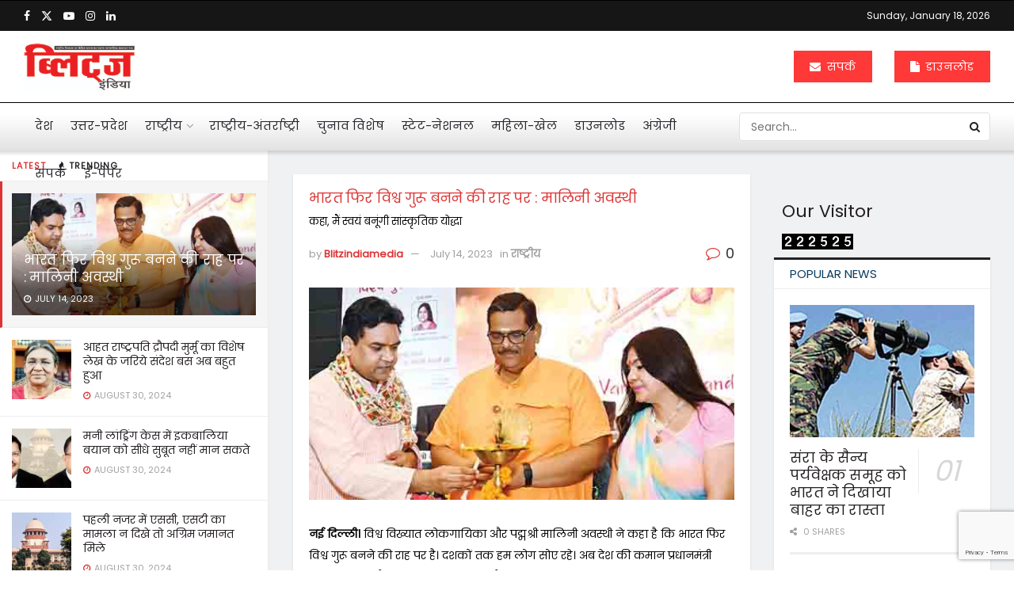

--- FILE ---
content_type: text/html; charset=UTF-8
request_url: https://hindi.blitzindiamedia.com/india-on-the-way-to-become-world-guru-again-malini-awasthi/
body_size: 37208
content:
<!doctype html>
<!--[if lt IE 7]> <html class="no-js lt-ie9 lt-ie8 lt-ie7" lang="en-US"> <![endif]-->
<!--[if IE 7]>    <html class="no-js lt-ie9 lt-ie8" lang="en-US"> <![endif]-->
<!--[if IE 8]>    <html class="no-js lt-ie9" lang="en-US"> <![endif]-->
<!--[if IE 9]>    <html class="no-js lt-ie10" lang="en-US"> <![endif]-->
<!--[if gt IE 8]><!--> <html class="no-js" lang="en-US"> <!--<![endif]-->
<head>
    <meta http-equiv="Content-Type" content="text/html; charset=UTF-8" />
    <meta name='viewport' content='width=device-width, initial-scale=1, user-scalable=yes' />
    <link rel="profile" href="http://gmpg.org/xfn/11" />
    <link rel="pingback" href="https://hindi.blitzindiamedia.com/xmlrpc.php" />
    <meta name='robots' content='index, follow, max-image-preview:large, max-snippet:-1, max-video-preview:-1' />
			<script type="text/javascript">
			  var jnews_ajax_url = '/?ajax-request=jnews'
			</script>
			<script type="text/javascript">;window.jnews=window.jnews||{},window.jnews.library=window.jnews.library||{},window.jnews.library=function(){"use strict";var e=this;e.win=window,e.doc=document,e.noop=function(){},e.globalBody=e.doc.getElementsByTagName("body")[0],e.globalBody=e.globalBody?e.globalBody:e.doc,e.win.jnewsDataStorage=e.win.jnewsDataStorage||{_storage:new WeakMap,put:function(e,t,n){this._storage.has(e)||this._storage.set(e,new Map),this._storage.get(e).set(t,n)},get:function(e,t){return this._storage.get(e).get(t)},has:function(e,t){return this._storage.has(e)&&this._storage.get(e).has(t)},remove:function(e,t){var n=this._storage.get(e).delete(t);return 0===!this._storage.get(e).size&&this._storage.delete(e),n}},e.windowWidth=function(){return e.win.innerWidth||e.docEl.clientWidth||e.globalBody.clientWidth},e.windowHeight=function(){return e.win.innerHeight||e.docEl.clientHeight||e.globalBody.clientHeight},e.requestAnimationFrame=e.win.requestAnimationFrame||e.win.webkitRequestAnimationFrame||e.win.mozRequestAnimationFrame||e.win.msRequestAnimationFrame||window.oRequestAnimationFrame||function(e){return setTimeout(e,1e3/60)},e.cancelAnimationFrame=e.win.cancelAnimationFrame||e.win.webkitCancelAnimationFrame||e.win.webkitCancelRequestAnimationFrame||e.win.mozCancelAnimationFrame||e.win.msCancelRequestAnimationFrame||e.win.oCancelRequestAnimationFrame||function(e){clearTimeout(e)},e.classListSupport="classList"in document.createElement("_"),e.hasClass=e.classListSupport?function(e,t){return e.classList.contains(t)}:function(e,t){return e.className.indexOf(t)>=0},e.addClass=e.classListSupport?function(t,n){e.hasClass(t,n)||t.classList.add(n)}:function(t,n){e.hasClass(t,n)||(t.className+=" "+n)},e.removeClass=e.classListSupport?function(t,n){e.hasClass(t,n)&&t.classList.remove(n)}:function(t,n){e.hasClass(t,n)&&(t.className=t.className.replace(n,""))},e.objKeys=function(e){var t=[];for(var n in e)Object.prototype.hasOwnProperty.call(e,n)&&t.push(n);return t},e.isObjectSame=function(e,t){var n=!0;return JSON.stringify(e)!==JSON.stringify(t)&&(n=!1),n},e.extend=function(){for(var e,t,n,o=arguments[0]||{},i=1,a=arguments.length;i<a;i++)if(null!==(e=arguments[i]))for(t in e)o!==(n=e[t])&&void 0!==n&&(o[t]=n);return o},e.dataStorage=e.win.jnewsDataStorage,e.isVisible=function(e){return 0!==e.offsetWidth&&0!==e.offsetHeight||e.getBoundingClientRect().length},e.getHeight=function(e){return e.offsetHeight||e.clientHeight||e.getBoundingClientRect().height},e.getWidth=function(e){return e.offsetWidth||e.clientWidth||e.getBoundingClientRect().width},e.supportsPassive=!1;try{var t=Object.defineProperty({},"passive",{get:function(){e.supportsPassive=!0}});"createEvent"in e.doc?e.win.addEventListener("test",null,t):"fireEvent"in e.doc&&e.win.attachEvent("test",null)}catch(e){}e.passiveOption=!!e.supportsPassive&&{passive:!0},e.setStorage=function(e,t){e="jnews-"+e;var n={expired:Math.floor(((new Date).getTime()+432e5)/1e3)};t=Object.assign(n,t);localStorage.setItem(e,JSON.stringify(t))},e.getStorage=function(e){e="jnews-"+e;var t=localStorage.getItem(e);return null!==t&&0<t.length?JSON.parse(localStorage.getItem(e)):{}},e.expiredStorage=function(){var t,n="jnews-";for(var o in localStorage)o.indexOf(n)>-1&&"undefined"!==(t=e.getStorage(o.replace(n,""))).expired&&t.expired<Math.floor((new Date).getTime()/1e3)&&localStorage.removeItem(o)},e.addEvents=function(t,n,o){for(var i in n){var a=["touchstart","touchmove"].indexOf(i)>=0&&!o&&e.passiveOption;"createEvent"in e.doc?t.addEventListener(i,n[i],a):"fireEvent"in e.doc&&t.attachEvent("on"+i,n[i])}},e.removeEvents=function(t,n){for(var o in n)"createEvent"in e.doc?t.removeEventListener(o,n[o]):"fireEvent"in e.doc&&t.detachEvent("on"+o,n[o])},e.triggerEvents=function(t,n,o){var i;o=o||{detail:null};return"createEvent"in e.doc?(!(i=e.doc.createEvent("CustomEvent")||new CustomEvent(n)).initCustomEvent||i.initCustomEvent(n,!0,!1,o),void t.dispatchEvent(i)):"fireEvent"in e.doc?((i=e.doc.createEventObject()).eventType=n,void t.fireEvent("on"+i.eventType,i)):void 0},e.getParents=function(t,n){void 0===n&&(n=e.doc);for(var o=[],i=t.parentNode,a=!1;!a;)if(i){var r=i;r.querySelectorAll(n).length?a=!0:(o.push(r),i=r.parentNode)}else o=[],a=!0;return o},e.forEach=function(e,t,n){for(var o=0,i=e.length;o<i;o++)t.call(n,e[o],o)},e.getText=function(e){return e.innerText||e.textContent},e.setText=function(e,t){var n="object"==typeof t?t.innerText||t.textContent:t;e.innerText&&(e.innerText=n),e.textContent&&(e.textContent=n)},e.httpBuildQuery=function(t){return e.objKeys(t).reduce(function t(n){var o=arguments.length>1&&void 0!==arguments[1]?arguments[1]:null;return function(i,a){var r=n[a];a=encodeURIComponent(a);var s=o?"".concat(o,"[").concat(a,"]"):a;return null==r||"function"==typeof r?(i.push("".concat(s,"=")),i):["number","boolean","string"].includes(typeof r)?(i.push("".concat(s,"=").concat(encodeURIComponent(r))),i):(i.push(e.objKeys(r).reduce(t(r,s),[]).join("&")),i)}}(t),[]).join("&")},e.get=function(t,n,o,i){return o="function"==typeof o?o:e.noop,e.ajax("GET",t,n,o,i)},e.post=function(t,n,o,i){return o="function"==typeof o?o:e.noop,e.ajax("POST",t,n,o,i)},e.ajax=function(t,n,o,i,a){var r=new XMLHttpRequest,s=n,c=e.httpBuildQuery(o);if(t=-1!=["GET","POST"].indexOf(t)?t:"GET",r.open(t,s+("GET"==t?"?"+c:""),!0),"POST"==t&&r.setRequestHeader("Content-type","application/x-www-form-urlencoded"),r.setRequestHeader("X-Requested-With","XMLHttpRequest"),r.onreadystatechange=function(){4===r.readyState&&200<=r.status&&300>r.status&&"function"==typeof i&&i.call(void 0,r.response)},void 0!==a&&!a){return{xhr:r,send:function(){r.send("POST"==t?c:null)}}}return r.send("POST"==t?c:null),{xhr:r}},e.scrollTo=function(t,n,o){function i(e,t,n){this.start=this.position(),this.change=e-this.start,this.currentTime=0,this.increment=20,this.duration=void 0===n?500:n,this.callback=t,this.finish=!1,this.animateScroll()}return Math.easeInOutQuad=function(e,t,n,o){return(e/=o/2)<1?n/2*e*e+t:-n/2*(--e*(e-2)-1)+t},i.prototype.stop=function(){this.finish=!0},i.prototype.move=function(t){e.doc.documentElement.scrollTop=t,e.globalBody.parentNode.scrollTop=t,e.globalBody.scrollTop=t},i.prototype.position=function(){return e.doc.documentElement.scrollTop||e.globalBody.parentNode.scrollTop||e.globalBody.scrollTop},i.prototype.animateScroll=function(){this.currentTime+=this.increment;var t=Math.easeInOutQuad(this.currentTime,this.start,this.change,this.duration);this.move(t),this.currentTime<this.duration&&!this.finish?e.requestAnimationFrame.call(e.win,this.animateScroll.bind(this)):this.callback&&"function"==typeof this.callback&&this.callback()},new i(t,n,o)},e.unwrap=function(t){var n,o=t;e.forEach(t,(function(e,t){n?n+=e:n=e})),o.replaceWith(n)},e.performance={start:function(e){performance.mark(e+"Start")},stop:function(e){performance.mark(e+"End"),performance.measure(e,e+"Start",e+"End")}},e.fps=function(){var t=0,n=0,o=0;!function(){var i=t=0,a=0,r=0,s=document.getElementById("fpsTable"),c=function(t){void 0===document.getElementsByTagName("body")[0]?e.requestAnimationFrame.call(e.win,(function(){c(t)})):document.getElementsByTagName("body")[0].appendChild(t)};null===s&&((s=document.createElement("div")).style.position="fixed",s.style.top="120px",s.style.left="10px",s.style.width="100px",s.style.height="20px",s.style.border="1px solid black",s.style.fontSize="11px",s.style.zIndex="100000",s.style.backgroundColor="white",s.id="fpsTable",c(s));var l=function(){o++,n=Date.now(),(a=(o/(r=(n-t)/1e3)).toPrecision(2))!=i&&(i=a,s.innerHTML=i+"fps"),1<r&&(t=n,o=0),e.requestAnimationFrame.call(e.win,l)};l()}()},e.instr=function(e,t){for(var n=0;n<t.length;n++)if(-1!==e.toLowerCase().indexOf(t[n].toLowerCase()))return!0},e.winLoad=function(t,n){function o(o){if("complete"===e.doc.readyState||"interactive"===e.doc.readyState)return!o||n?setTimeout(t,n||1):t(o),1}o()||e.addEvents(e.win,{load:o})},e.docReady=function(t,n){function o(o){if("complete"===e.doc.readyState||"interactive"===e.doc.readyState)return!o||n?setTimeout(t,n||1):t(o),1}o()||e.addEvents(e.doc,{DOMContentLoaded:o})},e.fireOnce=function(){e.docReady((function(){e.assets=e.assets||[],e.assets.length&&(e.boot(),e.load_assets())}),50)},e.boot=function(){e.length&&e.doc.querySelectorAll("style[media]").forEach((function(e){"not all"==e.getAttribute("media")&&e.removeAttribute("media")}))},e.create_js=function(t,n){var o=e.doc.createElement("script");switch(o.setAttribute("src",t),n){case"defer":o.setAttribute("defer",!0);break;case"async":o.setAttribute("async",!0);break;case"deferasync":o.setAttribute("defer",!0),o.setAttribute("async",!0)}e.globalBody.appendChild(o)},e.load_assets=function(){"object"==typeof e.assets&&e.forEach(e.assets.slice(0),(function(t,n){var o="";t.defer&&(o+="defer"),t.async&&(o+="async"),e.create_js(t.url,o);var i=e.assets.indexOf(t);i>-1&&e.assets.splice(i,1)})),e.assets=jnewsoption.au_scripts=window.jnewsads=[]},e.setCookie=function(e,t,n){var o="";if(n){var i=new Date;i.setTime(i.getTime()+24*n*60*60*1e3),o="; expires="+i.toUTCString()}document.cookie=e+"="+(t||"")+o+"; path=/"},e.getCookie=function(e){for(var t=e+"=",n=document.cookie.split(";"),o=0;o<n.length;o++){for(var i=n[o];" "==i.charAt(0);)i=i.substring(1,i.length);if(0==i.indexOf(t))return i.substring(t.length,i.length)}return null},e.eraseCookie=function(e){document.cookie=e+"=; Path=/; Expires=Thu, 01 Jan 1970 00:00:01 GMT;"},e.docReady((function(){e.globalBody=e.globalBody==e.doc?e.doc.getElementsByTagName("body")[0]:e.globalBody,e.globalBody=e.globalBody?e.globalBody:e.doc})),e.winLoad((function(){e.winLoad((function(){var t=!1;if(void 0!==window.jnewsadmin)if(void 0!==window.file_version_checker){var n=e.objKeys(window.file_version_checker);n.length?n.forEach((function(e){t||"10.0.4"===window.file_version_checker[e]||(t=!0)})):t=!0}else t=!0;t&&(window.jnewsHelper.getMessage(),window.jnewsHelper.getNotice())}),2500)}))},window.jnews.library=new window.jnews.library;</script>
	<!-- This site is optimized with the Yoast SEO plugin v23.2 - https://yoast.com/wordpress/plugins/seo/ -->
	<title>भारत फिर विश्व गुरू बनने की राह पर : मालिनी अवस्थी</title>
	<meta name="description" content="विश्व विख्यात लोकगायिका और पद्मश्री मालिनी अवस्थी ने कहा है कि भारत फिर विश्व गुरू बनने की राह पर है।" />
	<link rel="canonical" href="https://hindi.blitzindiamedia.com/india-on-the-way-to-become-world-guru-again-malini-awasthi/" />
	<meta property="og:locale" content="en_US" />
	<meta property="og:type" content="article" />
	<meta property="og:title" content="भारत फिर विश्व गुरू बनने की राह पर : मालिनी अवस्थी" />
	<meta property="og:description" content="विश्व विख्यात लोकगायिका और पद्मश्री मालिनी अवस्थी ने कहा है कि भारत फिर विश्व गुरू बनने की राह पर है।" />
	<meta property="og:url" content="https://hindi.blitzindiamedia.com/india-on-the-way-to-become-world-guru-again-malini-awasthi/" />
	<meta property="og:site_name" content="Welcome To Blitz India Media" />
	<meta property="article:published_time" content="2023-07-14T05:55:30+00:00" />
	<meta property="og:image" content="https://hindi.blitzindiamedia.com/wp-content/uploads/2023/07/Malini-Awasthi.jpg" />
	<meta property="og:image:width" content="500" />
	<meta property="og:image:height" content="250" />
	<meta property="og:image:type" content="image/jpeg" />
	<meta name="author" content="Blitzindiamedia" />
	<meta name="twitter:card" content="summary_large_image" />
	<meta name="twitter:label1" content="Written by" />
	<meta name="twitter:data1" content="Blitzindiamedia" />
	<script type="application/ld+json" class="yoast-schema-graph">{"@context":"https://schema.org","@graph":[{"@type":"Article","@id":"https://hindi.blitzindiamedia.com/india-on-the-way-to-become-world-guru-again-malini-awasthi/#article","isPartOf":{"@id":"https://hindi.blitzindiamedia.com/india-on-the-way-to-become-world-guru-again-malini-awasthi/"},"author":{"name":"Blitzindiamedia","@id":"https://hindi.blitzindiamedia.com/#/schema/person/c548579fae4e4211c42955c374cdce41"},"headline":"भारत फिर विश्व गुरू बनने की राह पर : मालिनी अवस्थी","datePublished":"2023-07-14T05:55:30+00:00","dateModified":"2023-07-14T05:55:30+00:00","mainEntityOfPage":{"@id":"https://hindi.blitzindiamedia.com/india-on-the-way-to-become-world-guru-again-malini-awasthi/"},"wordCount":0,"commentCount":0,"publisher":{"@id":"https://hindi.blitzindiamedia.com/#organization"},"image":{"@id":"https://hindi.blitzindiamedia.com/india-on-the-way-to-become-world-guru-again-malini-awasthi/#primaryimage"},"thumbnailUrl":"https://hindi.blitzindiamedia.com/wp-content/uploads/2023/07/Malini-Awasthi.jpg","articleSection":["राष्ट्रीय"],"inLanguage":"en-US","potentialAction":[{"@type":"CommentAction","name":"Comment","target":["https://hindi.blitzindiamedia.com/india-on-the-way-to-become-world-guru-again-malini-awasthi/#respond"]}]},{"@type":"WebPage","@id":"https://hindi.blitzindiamedia.com/india-on-the-way-to-become-world-guru-again-malini-awasthi/","url":"https://hindi.blitzindiamedia.com/india-on-the-way-to-become-world-guru-again-malini-awasthi/","name":"भारत फिर विश्व गुरू बनने की राह पर : मालिनी अवस्थी","isPartOf":{"@id":"https://hindi.blitzindiamedia.com/#website"},"primaryImageOfPage":{"@id":"https://hindi.blitzindiamedia.com/india-on-the-way-to-become-world-guru-again-malini-awasthi/#primaryimage"},"image":{"@id":"https://hindi.blitzindiamedia.com/india-on-the-way-to-become-world-guru-again-malini-awasthi/#primaryimage"},"thumbnailUrl":"https://hindi.blitzindiamedia.com/wp-content/uploads/2023/07/Malini-Awasthi.jpg","datePublished":"2023-07-14T05:55:30+00:00","dateModified":"2023-07-14T05:55:30+00:00","description":"विश्व विख्यात लोकगायिका और पद्मश्री मालिनी अवस्थी ने कहा है कि भारत फिर विश्व गुरू बनने की राह पर है।","breadcrumb":{"@id":"https://hindi.blitzindiamedia.com/india-on-the-way-to-become-world-guru-again-malini-awasthi/#breadcrumb"},"inLanguage":"en-US","potentialAction":[{"@type":"ReadAction","target":["https://hindi.blitzindiamedia.com/india-on-the-way-to-become-world-guru-again-malini-awasthi/"]}]},{"@type":"ImageObject","inLanguage":"en-US","@id":"https://hindi.blitzindiamedia.com/india-on-the-way-to-become-world-guru-again-malini-awasthi/#primaryimage","url":"https://hindi.blitzindiamedia.com/wp-content/uploads/2023/07/Malini-Awasthi.jpg","contentUrl":"https://hindi.blitzindiamedia.com/wp-content/uploads/2023/07/Malini-Awasthi.jpg","width":500,"height":250,"caption":"Malini Awasthi"},{"@type":"BreadcrumbList","@id":"https://hindi.blitzindiamedia.com/india-on-the-way-to-become-world-guru-again-malini-awasthi/#breadcrumb","itemListElement":[{"@type":"ListItem","position":1,"name":"Home","item":"https://hindi.blitzindiamedia.com/"},{"@type":"ListItem","position":2,"name":"भारत फिर विश्व गुरू बनने की राह पर : मालिनी अवस्थी"}]},{"@type":"WebSite","@id":"https://hindi.blitzindiamedia.com/#website","url":"https://hindi.blitzindiamedia.com/","name":"Welcome To Blitz India Media","description":"India&#039;s First Weekly Chronicle of Development News","publisher":{"@id":"https://hindi.blitzindiamedia.com/#organization"},"potentialAction":[{"@type":"SearchAction","target":{"@type":"EntryPoint","urlTemplate":"https://hindi.blitzindiamedia.com/?s={search_term_string}"},"query-input":"required name=search_term_string"}],"inLanguage":"en-US"},{"@type":"Organization","@id":"https://hindi.blitzindiamedia.com/#organization","name":"Blitz India Media","url":"https://hindi.blitzindiamedia.com/","logo":{"@type":"ImageObject","inLanguage":"en-US","@id":"https://hindi.blitzindiamedia.com/#/schema/logo/image/","url":"https://hindi.blitzindiamedia.com/wp-content/uploads/2022/06/logo-1-1.png","contentUrl":"https://hindi.blitzindiamedia.com/wp-content/uploads/2022/06/logo-1-1.png","width":300,"height":85,"caption":"Blitz India Media"},"image":{"@id":"https://hindi.blitzindiamedia.com/#/schema/logo/image/"}},{"@type":"Person","@id":"https://hindi.blitzindiamedia.com/#/schema/person/c548579fae4e4211c42955c374cdce41","name":"Blitzindiamedia","image":{"@type":"ImageObject","inLanguage":"en-US","@id":"https://hindi.blitzindiamedia.com/#/schema/person/image/","url":"https://secure.gravatar.com/avatar/abfac75940981fb67f295825a11bfd1a194393d2805cc2dd76a1355e422dfb92?s=96&d=mm&r=g","contentUrl":"https://secure.gravatar.com/avatar/abfac75940981fb67f295825a11bfd1a194393d2805cc2dd76a1355e422dfb92?s=96&d=mm&r=g","caption":"Blitzindiamedia"},"sameAs":["https://blitzindiamedia.com/"],"url":"https://hindi.blitzindiamedia.com/author/4e3cb818957975f0f968dd2ddfde97ca/"}]}</script>
	<!-- / Yoast SEO plugin. -->


<link rel='dns-prefetch' href='//fonts.googleapis.com' />
<link rel='preconnect' href='https://fonts.gstatic.com' />
<link rel="alternate" type="application/rss+xml" title="Welcome To Blitz India Media &raquo; Feed" href="https://hindi.blitzindiamedia.com/feed/" />
<link rel="alternate" type="application/rss+xml" title="Welcome To Blitz India Media &raquo; Comments Feed" href="https://hindi.blitzindiamedia.com/comments/feed/" />
<link rel="alternate" type="application/rss+xml" title="Welcome To Blitz India Media &raquo; भारत फिर विश्व गुरू बनने की राह पर : मालिनी अवस्थी Comments Feed" href="https://hindi.blitzindiamedia.com/india-on-the-way-to-become-world-guru-again-malini-awasthi/feed/" />
<link rel="alternate" title="oEmbed (JSON)" type="application/json+oembed" href="https://hindi.blitzindiamedia.com/wp-json/oembed/1.0/embed?url=https%3A%2F%2Fhindi.blitzindiamedia.com%2Findia-on-the-way-to-become-world-guru-again-malini-awasthi%2F" />
<link rel="alternate" title="oEmbed (XML)" type="text/xml+oembed" href="https://hindi.blitzindiamedia.com/wp-json/oembed/1.0/embed?url=https%3A%2F%2Fhindi.blitzindiamedia.com%2Findia-on-the-way-to-become-world-guru-again-malini-awasthi%2F&#038;format=xml" />
		<!-- This site uses the Google Analytics by MonsterInsights plugin v9.11.1 - Using Analytics tracking - https://www.monsterinsights.com/ -->
							<script src="//www.googletagmanager.com/gtag/js?id=G-CT47Z3CHTW"  data-cfasync="false" data-wpfc-render="false" type="text/javascript" async></script>
			<script data-cfasync="false" data-wpfc-render="false" type="text/javascript">
				var mi_version = '9.11.1';
				var mi_track_user = true;
				var mi_no_track_reason = '';
								var MonsterInsightsDefaultLocations = {"page_location":"https:\/\/hindi.blitzindiamedia.com\/india-on-the-way-to-become-world-guru-again-malini-awasthi\/"};
								if ( typeof MonsterInsightsPrivacyGuardFilter === 'function' ) {
					var MonsterInsightsLocations = (typeof MonsterInsightsExcludeQuery === 'object') ? MonsterInsightsPrivacyGuardFilter( MonsterInsightsExcludeQuery ) : MonsterInsightsPrivacyGuardFilter( MonsterInsightsDefaultLocations );
				} else {
					var MonsterInsightsLocations = (typeof MonsterInsightsExcludeQuery === 'object') ? MonsterInsightsExcludeQuery : MonsterInsightsDefaultLocations;
				}

								var disableStrs = [
										'ga-disable-G-CT47Z3CHTW',
									];

				/* Function to detect opted out users */
				function __gtagTrackerIsOptedOut() {
					for (var index = 0; index < disableStrs.length; index++) {
						if (document.cookie.indexOf(disableStrs[index] + '=true') > -1) {
							return true;
						}
					}

					return false;
				}

				/* Disable tracking if the opt-out cookie exists. */
				if (__gtagTrackerIsOptedOut()) {
					for (var index = 0; index < disableStrs.length; index++) {
						window[disableStrs[index]] = true;
					}
				}

				/* Opt-out function */
				function __gtagTrackerOptout() {
					for (var index = 0; index < disableStrs.length; index++) {
						document.cookie = disableStrs[index] + '=true; expires=Thu, 31 Dec 2099 23:59:59 UTC; path=/';
						window[disableStrs[index]] = true;
					}
				}

				if ('undefined' === typeof gaOptout) {
					function gaOptout() {
						__gtagTrackerOptout();
					}
				}
								window.dataLayer = window.dataLayer || [];

				window.MonsterInsightsDualTracker = {
					helpers: {},
					trackers: {},
				};
				if (mi_track_user) {
					function __gtagDataLayer() {
						dataLayer.push(arguments);
					}

					function __gtagTracker(type, name, parameters) {
						if (!parameters) {
							parameters = {};
						}

						if (parameters.send_to) {
							__gtagDataLayer.apply(null, arguments);
							return;
						}

						if (type === 'event') {
														parameters.send_to = monsterinsights_frontend.v4_id;
							var hookName = name;
							if (typeof parameters['event_category'] !== 'undefined') {
								hookName = parameters['event_category'] + ':' + name;
							}

							if (typeof MonsterInsightsDualTracker.trackers[hookName] !== 'undefined') {
								MonsterInsightsDualTracker.trackers[hookName](parameters);
							} else {
								__gtagDataLayer('event', name, parameters);
							}
							
						} else {
							__gtagDataLayer.apply(null, arguments);
						}
					}

					__gtagTracker('js', new Date());
					__gtagTracker('set', {
						'developer_id.dZGIzZG': true,
											});
					if ( MonsterInsightsLocations.page_location ) {
						__gtagTracker('set', MonsterInsightsLocations);
					}
										__gtagTracker('config', 'G-CT47Z3CHTW', {"forceSSL":"true","link_attribution":"true"} );
										window.gtag = __gtagTracker;										(function () {
						/* https://developers.google.com/analytics/devguides/collection/analyticsjs/ */
						/* ga and __gaTracker compatibility shim. */
						var noopfn = function () {
							return null;
						};
						var newtracker = function () {
							return new Tracker();
						};
						var Tracker = function () {
							return null;
						};
						var p = Tracker.prototype;
						p.get = noopfn;
						p.set = noopfn;
						p.send = function () {
							var args = Array.prototype.slice.call(arguments);
							args.unshift('send');
							__gaTracker.apply(null, args);
						};
						var __gaTracker = function () {
							var len = arguments.length;
							if (len === 0) {
								return;
							}
							var f = arguments[len - 1];
							if (typeof f !== 'object' || f === null || typeof f.hitCallback !== 'function') {
								if ('send' === arguments[0]) {
									var hitConverted, hitObject = false, action;
									if ('event' === arguments[1]) {
										if ('undefined' !== typeof arguments[3]) {
											hitObject = {
												'eventAction': arguments[3],
												'eventCategory': arguments[2],
												'eventLabel': arguments[4],
												'value': arguments[5] ? arguments[5] : 1,
											}
										}
									}
									if ('pageview' === arguments[1]) {
										if ('undefined' !== typeof arguments[2]) {
											hitObject = {
												'eventAction': 'page_view',
												'page_path': arguments[2],
											}
										}
									}
									if (typeof arguments[2] === 'object') {
										hitObject = arguments[2];
									}
									if (typeof arguments[5] === 'object') {
										Object.assign(hitObject, arguments[5]);
									}
									if ('undefined' !== typeof arguments[1].hitType) {
										hitObject = arguments[1];
										if ('pageview' === hitObject.hitType) {
											hitObject.eventAction = 'page_view';
										}
									}
									if (hitObject) {
										action = 'timing' === arguments[1].hitType ? 'timing_complete' : hitObject.eventAction;
										hitConverted = mapArgs(hitObject);
										__gtagTracker('event', action, hitConverted);
									}
								}
								return;
							}

							function mapArgs(args) {
								var arg, hit = {};
								var gaMap = {
									'eventCategory': 'event_category',
									'eventAction': 'event_action',
									'eventLabel': 'event_label',
									'eventValue': 'event_value',
									'nonInteraction': 'non_interaction',
									'timingCategory': 'event_category',
									'timingVar': 'name',
									'timingValue': 'value',
									'timingLabel': 'event_label',
									'page': 'page_path',
									'location': 'page_location',
									'title': 'page_title',
									'referrer' : 'page_referrer',
								};
								for (arg in args) {
																		if (!(!args.hasOwnProperty(arg) || !gaMap.hasOwnProperty(arg))) {
										hit[gaMap[arg]] = args[arg];
									} else {
										hit[arg] = args[arg];
									}
								}
								return hit;
							}

							try {
								f.hitCallback();
							} catch (ex) {
							}
						};
						__gaTracker.create = newtracker;
						__gaTracker.getByName = newtracker;
						__gaTracker.getAll = function () {
							return [];
						};
						__gaTracker.remove = noopfn;
						__gaTracker.loaded = true;
						window['__gaTracker'] = __gaTracker;
					})();
									} else {
										console.log("");
					(function () {
						function __gtagTracker() {
							return null;
						}

						window['__gtagTracker'] = __gtagTracker;
						window['gtag'] = __gtagTracker;
					})();
									}
			</script>
							<!-- / Google Analytics by MonsterInsights -->
		<style id='wp-img-auto-sizes-contain-inline-css' type='text/css'>
img:is([sizes=auto i],[sizes^="auto," i]){contain-intrinsic-size:3000px 1500px}
/*# sourceURL=wp-img-auto-sizes-contain-inline-css */
</style>
<style id='wp-emoji-styles-inline-css' type='text/css'>

	img.wp-smiley, img.emoji {
		display: inline !important;
		border: none !important;
		box-shadow: none !important;
		height: 1em !important;
		width: 1em !important;
		margin: 0 0.07em !important;
		vertical-align: -0.1em !important;
		background: none !important;
		padding: 0 !important;
	}
/*# sourceURL=wp-emoji-styles-inline-css */
</style>
<style id='wp-block-library-inline-css' type='text/css'>
:root{--wp-block-synced-color:#7a00df;--wp-block-synced-color--rgb:122,0,223;--wp-bound-block-color:var(--wp-block-synced-color);--wp-editor-canvas-background:#ddd;--wp-admin-theme-color:#007cba;--wp-admin-theme-color--rgb:0,124,186;--wp-admin-theme-color-darker-10:#006ba1;--wp-admin-theme-color-darker-10--rgb:0,107,160.5;--wp-admin-theme-color-darker-20:#005a87;--wp-admin-theme-color-darker-20--rgb:0,90,135;--wp-admin-border-width-focus:2px}@media (min-resolution:192dpi){:root{--wp-admin-border-width-focus:1.5px}}.wp-element-button{cursor:pointer}:root .has-very-light-gray-background-color{background-color:#eee}:root .has-very-dark-gray-background-color{background-color:#313131}:root .has-very-light-gray-color{color:#eee}:root .has-very-dark-gray-color{color:#313131}:root .has-vivid-green-cyan-to-vivid-cyan-blue-gradient-background{background:linear-gradient(135deg,#00d084,#0693e3)}:root .has-purple-crush-gradient-background{background:linear-gradient(135deg,#34e2e4,#4721fb 50%,#ab1dfe)}:root .has-hazy-dawn-gradient-background{background:linear-gradient(135deg,#faaca8,#dad0ec)}:root .has-subdued-olive-gradient-background{background:linear-gradient(135deg,#fafae1,#67a671)}:root .has-atomic-cream-gradient-background{background:linear-gradient(135deg,#fdd79a,#004a59)}:root .has-nightshade-gradient-background{background:linear-gradient(135deg,#330968,#31cdcf)}:root .has-midnight-gradient-background{background:linear-gradient(135deg,#020381,#2874fc)}:root{--wp--preset--font-size--normal:16px;--wp--preset--font-size--huge:42px}.has-regular-font-size{font-size:1em}.has-larger-font-size{font-size:2.625em}.has-normal-font-size{font-size:var(--wp--preset--font-size--normal)}.has-huge-font-size{font-size:var(--wp--preset--font-size--huge)}.has-text-align-center{text-align:center}.has-text-align-left{text-align:left}.has-text-align-right{text-align:right}.has-fit-text{white-space:nowrap!important}#end-resizable-editor-section{display:none}.aligncenter{clear:both}.items-justified-left{justify-content:flex-start}.items-justified-center{justify-content:center}.items-justified-right{justify-content:flex-end}.items-justified-space-between{justify-content:space-between}.screen-reader-text{border:0;clip-path:inset(50%);height:1px;margin:-1px;overflow:hidden;padding:0;position:absolute;width:1px;word-wrap:normal!important}.screen-reader-text:focus{background-color:#ddd;clip-path:none;color:#444;display:block;font-size:1em;height:auto;left:5px;line-height:normal;padding:15px 23px 14px;text-decoration:none;top:5px;width:auto;z-index:100000}html :where(.has-border-color){border-style:solid}html :where([style*=border-top-color]){border-top-style:solid}html :where([style*=border-right-color]){border-right-style:solid}html :where([style*=border-bottom-color]){border-bottom-style:solid}html :where([style*=border-left-color]){border-left-style:solid}html :where([style*=border-width]){border-style:solid}html :where([style*=border-top-width]){border-top-style:solid}html :where([style*=border-right-width]){border-right-style:solid}html :where([style*=border-bottom-width]){border-bottom-style:solid}html :where([style*=border-left-width]){border-left-style:solid}html :where(img[class*=wp-image-]){height:auto;max-width:100%}:where(figure){margin:0 0 1em}html :where(.is-position-sticky){--wp-admin--admin-bar--position-offset:var(--wp-admin--admin-bar--height,0px)}@media screen and (max-width:600px){html :where(.is-position-sticky){--wp-admin--admin-bar--position-offset:0px}}

/*# sourceURL=wp-block-library-inline-css */
</style><style id='global-styles-inline-css' type='text/css'>
:root{--wp--preset--aspect-ratio--square: 1;--wp--preset--aspect-ratio--4-3: 4/3;--wp--preset--aspect-ratio--3-4: 3/4;--wp--preset--aspect-ratio--3-2: 3/2;--wp--preset--aspect-ratio--2-3: 2/3;--wp--preset--aspect-ratio--16-9: 16/9;--wp--preset--aspect-ratio--9-16: 9/16;--wp--preset--color--black: #000000;--wp--preset--color--cyan-bluish-gray: #abb8c3;--wp--preset--color--white: #ffffff;--wp--preset--color--pale-pink: #f78da7;--wp--preset--color--vivid-red: #cf2e2e;--wp--preset--color--luminous-vivid-orange: #ff6900;--wp--preset--color--luminous-vivid-amber: #fcb900;--wp--preset--color--light-green-cyan: #7bdcb5;--wp--preset--color--vivid-green-cyan: #00d084;--wp--preset--color--pale-cyan-blue: #8ed1fc;--wp--preset--color--vivid-cyan-blue: #0693e3;--wp--preset--color--vivid-purple: #9b51e0;--wp--preset--gradient--vivid-cyan-blue-to-vivid-purple: linear-gradient(135deg,rgb(6,147,227) 0%,rgb(155,81,224) 100%);--wp--preset--gradient--light-green-cyan-to-vivid-green-cyan: linear-gradient(135deg,rgb(122,220,180) 0%,rgb(0,208,130) 100%);--wp--preset--gradient--luminous-vivid-amber-to-luminous-vivid-orange: linear-gradient(135deg,rgb(252,185,0) 0%,rgb(255,105,0) 100%);--wp--preset--gradient--luminous-vivid-orange-to-vivid-red: linear-gradient(135deg,rgb(255,105,0) 0%,rgb(207,46,46) 100%);--wp--preset--gradient--very-light-gray-to-cyan-bluish-gray: linear-gradient(135deg,rgb(238,238,238) 0%,rgb(169,184,195) 100%);--wp--preset--gradient--cool-to-warm-spectrum: linear-gradient(135deg,rgb(74,234,220) 0%,rgb(151,120,209) 20%,rgb(207,42,186) 40%,rgb(238,44,130) 60%,rgb(251,105,98) 80%,rgb(254,248,76) 100%);--wp--preset--gradient--blush-light-purple: linear-gradient(135deg,rgb(255,206,236) 0%,rgb(152,150,240) 100%);--wp--preset--gradient--blush-bordeaux: linear-gradient(135deg,rgb(254,205,165) 0%,rgb(254,45,45) 50%,rgb(107,0,62) 100%);--wp--preset--gradient--luminous-dusk: linear-gradient(135deg,rgb(255,203,112) 0%,rgb(199,81,192) 50%,rgb(65,88,208) 100%);--wp--preset--gradient--pale-ocean: linear-gradient(135deg,rgb(255,245,203) 0%,rgb(182,227,212) 50%,rgb(51,167,181) 100%);--wp--preset--gradient--electric-grass: linear-gradient(135deg,rgb(202,248,128) 0%,rgb(113,206,126) 100%);--wp--preset--gradient--midnight: linear-gradient(135deg,rgb(2,3,129) 0%,rgb(40,116,252) 100%);--wp--preset--font-size--small: 13px;--wp--preset--font-size--medium: 20px;--wp--preset--font-size--large: 36px;--wp--preset--font-size--x-large: 42px;--wp--preset--spacing--20: 0.44rem;--wp--preset--spacing--30: 0.67rem;--wp--preset--spacing--40: 1rem;--wp--preset--spacing--50: 1.5rem;--wp--preset--spacing--60: 2.25rem;--wp--preset--spacing--70: 3.38rem;--wp--preset--spacing--80: 5.06rem;--wp--preset--shadow--natural: 6px 6px 9px rgba(0, 0, 0, 0.2);--wp--preset--shadow--deep: 12px 12px 50px rgba(0, 0, 0, 0.4);--wp--preset--shadow--sharp: 6px 6px 0px rgba(0, 0, 0, 0.2);--wp--preset--shadow--outlined: 6px 6px 0px -3px rgb(255, 255, 255), 6px 6px rgb(0, 0, 0);--wp--preset--shadow--crisp: 6px 6px 0px rgb(0, 0, 0);}:where(.is-layout-flex){gap: 0.5em;}:where(.is-layout-grid){gap: 0.5em;}body .is-layout-flex{display: flex;}.is-layout-flex{flex-wrap: wrap;align-items: center;}.is-layout-flex > :is(*, div){margin: 0;}body .is-layout-grid{display: grid;}.is-layout-grid > :is(*, div){margin: 0;}:where(.wp-block-columns.is-layout-flex){gap: 2em;}:where(.wp-block-columns.is-layout-grid){gap: 2em;}:where(.wp-block-post-template.is-layout-flex){gap: 1.25em;}:where(.wp-block-post-template.is-layout-grid){gap: 1.25em;}.has-black-color{color: var(--wp--preset--color--black) !important;}.has-cyan-bluish-gray-color{color: var(--wp--preset--color--cyan-bluish-gray) !important;}.has-white-color{color: var(--wp--preset--color--white) !important;}.has-pale-pink-color{color: var(--wp--preset--color--pale-pink) !important;}.has-vivid-red-color{color: var(--wp--preset--color--vivid-red) !important;}.has-luminous-vivid-orange-color{color: var(--wp--preset--color--luminous-vivid-orange) !important;}.has-luminous-vivid-amber-color{color: var(--wp--preset--color--luminous-vivid-amber) !important;}.has-light-green-cyan-color{color: var(--wp--preset--color--light-green-cyan) !important;}.has-vivid-green-cyan-color{color: var(--wp--preset--color--vivid-green-cyan) !important;}.has-pale-cyan-blue-color{color: var(--wp--preset--color--pale-cyan-blue) !important;}.has-vivid-cyan-blue-color{color: var(--wp--preset--color--vivid-cyan-blue) !important;}.has-vivid-purple-color{color: var(--wp--preset--color--vivid-purple) !important;}.has-black-background-color{background-color: var(--wp--preset--color--black) !important;}.has-cyan-bluish-gray-background-color{background-color: var(--wp--preset--color--cyan-bluish-gray) !important;}.has-white-background-color{background-color: var(--wp--preset--color--white) !important;}.has-pale-pink-background-color{background-color: var(--wp--preset--color--pale-pink) !important;}.has-vivid-red-background-color{background-color: var(--wp--preset--color--vivid-red) !important;}.has-luminous-vivid-orange-background-color{background-color: var(--wp--preset--color--luminous-vivid-orange) !important;}.has-luminous-vivid-amber-background-color{background-color: var(--wp--preset--color--luminous-vivid-amber) !important;}.has-light-green-cyan-background-color{background-color: var(--wp--preset--color--light-green-cyan) !important;}.has-vivid-green-cyan-background-color{background-color: var(--wp--preset--color--vivid-green-cyan) !important;}.has-pale-cyan-blue-background-color{background-color: var(--wp--preset--color--pale-cyan-blue) !important;}.has-vivid-cyan-blue-background-color{background-color: var(--wp--preset--color--vivid-cyan-blue) !important;}.has-vivid-purple-background-color{background-color: var(--wp--preset--color--vivid-purple) !important;}.has-black-border-color{border-color: var(--wp--preset--color--black) !important;}.has-cyan-bluish-gray-border-color{border-color: var(--wp--preset--color--cyan-bluish-gray) !important;}.has-white-border-color{border-color: var(--wp--preset--color--white) !important;}.has-pale-pink-border-color{border-color: var(--wp--preset--color--pale-pink) !important;}.has-vivid-red-border-color{border-color: var(--wp--preset--color--vivid-red) !important;}.has-luminous-vivid-orange-border-color{border-color: var(--wp--preset--color--luminous-vivid-orange) !important;}.has-luminous-vivid-amber-border-color{border-color: var(--wp--preset--color--luminous-vivid-amber) !important;}.has-light-green-cyan-border-color{border-color: var(--wp--preset--color--light-green-cyan) !important;}.has-vivid-green-cyan-border-color{border-color: var(--wp--preset--color--vivid-green-cyan) !important;}.has-pale-cyan-blue-border-color{border-color: var(--wp--preset--color--pale-cyan-blue) !important;}.has-vivid-cyan-blue-border-color{border-color: var(--wp--preset--color--vivid-cyan-blue) !important;}.has-vivid-purple-border-color{border-color: var(--wp--preset--color--vivid-purple) !important;}.has-vivid-cyan-blue-to-vivid-purple-gradient-background{background: var(--wp--preset--gradient--vivid-cyan-blue-to-vivid-purple) !important;}.has-light-green-cyan-to-vivid-green-cyan-gradient-background{background: var(--wp--preset--gradient--light-green-cyan-to-vivid-green-cyan) !important;}.has-luminous-vivid-amber-to-luminous-vivid-orange-gradient-background{background: var(--wp--preset--gradient--luminous-vivid-amber-to-luminous-vivid-orange) !important;}.has-luminous-vivid-orange-to-vivid-red-gradient-background{background: var(--wp--preset--gradient--luminous-vivid-orange-to-vivid-red) !important;}.has-very-light-gray-to-cyan-bluish-gray-gradient-background{background: var(--wp--preset--gradient--very-light-gray-to-cyan-bluish-gray) !important;}.has-cool-to-warm-spectrum-gradient-background{background: var(--wp--preset--gradient--cool-to-warm-spectrum) !important;}.has-blush-light-purple-gradient-background{background: var(--wp--preset--gradient--blush-light-purple) !important;}.has-blush-bordeaux-gradient-background{background: var(--wp--preset--gradient--blush-bordeaux) !important;}.has-luminous-dusk-gradient-background{background: var(--wp--preset--gradient--luminous-dusk) !important;}.has-pale-ocean-gradient-background{background: var(--wp--preset--gradient--pale-ocean) !important;}.has-electric-grass-gradient-background{background: var(--wp--preset--gradient--electric-grass) !important;}.has-midnight-gradient-background{background: var(--wp--preset--gradient--midnight) !important;}.has-small-font-size{font-size: var(--wp--preset--font-size--small) !important;}.has-medium-font-size{font-size: var(--wp--preset--font-size--medium) !important;}.has-large-font-size{font-size: var(--wp--preset--font-size--large) !important;}.has-x-large-font-size{font-size: var(--wp--preset--font-size--x-large) !important;}
/*# sourceURL=global-styles-inline-css */
</style>

<style id='classic-theme-styles-inline-css' type='text/css'>
/*! This file is auto-generated */
.wp-block-button__link{color:#fff;background-color:#32373c;border-radius:9999px;box-shadow:none;text-decoration:none;padding:calc(.667em + 2px) calc(1.333em + 2px);font-size:1.125em}.wp-block-file__button{background:#32373c;color:#fff;text-decoration:none}
/*# sourceURL=/wp-includes/css/classic-themes.min.css */
</style>
<link rel='stylesheet' id='contact-form-7-css' href='https://hindi.blitzindiamedia.com/wp-content/plugins/contact-form-7/includes/css/styles.css?ver=5.9.8' type='text/css' media='all' />
<link rel='stylesheet' id='sortd-css' href='https://hindi.blitzindiamedia.com/wp-content/plugins/sortd/public/css/sortd-public.css?ver=3.0.5' type='text/css' media='all' />
<link rel='stylesheet' id='js_composer_front-css' href='https://hindi.blitzindiamedia.com/wp-content/plugins/js_composer/assets/css/js_composer.min.css?ver=7.8' type='text/css' media='all' />
<link rel='stylesheet' id='jeg_customizer_font-css' href='//fonts.googleapis.com/css?family=Poppins%3Aregular&#038;display=swap&#038;ver=1.3.0' type='text/css' media='all' />
<link rel='stylesheet' id='jnews-frontend-css' href='https://hindi.blitzindiamedia.com/wp-content/themes/jnews/assets/dist/frontend.min.css?ver=11.6.2' type='text/css' media='all' />
<link rel='stylesheet' id='jnews-js-composer-css' href='https://hindi.blitzindiamedia.com/wp-content/themes/jnews/assets/css/js-composer-frontend.css?ver=11.6.2' type='text/css' media='all' />
<link rel='stylesheet' id='jnews-style-css' href='https://hindi.blitzindiamedia.com/wp-content/themes/jnews/style.css?ver=11.6.2' type='text/css' media='all' />
<link rel='stylesheet' id='jnews-darkmode-css' href='https://hindi.blitzindiamedia.com/wp-content/themes/jnews/assets/css/darkmode.css?ver=11.6.2' type='text/css' media='all' />
<link rel='stylesheet' id='jnews-scheme-css' href='https://hindi.blitzindiamedia.com/wp-content/uploads/jnews/scheme.css?ver=1725092868' type='text/css' media='all' />
<link rel='stylesheet' id='wps-visitor-style-css' href='https://hindi.blitzindiamedia.com/wp-content/plugins/wps-visitor-counter/styles/css/default.css?ver=2' type='text/css' media='all' />
<link rel='stylesheet' id='jnews-social-login-style-css' href='https://hindi.blitzindiamedia.com/wp-content/plugins/jnews-social-login/assets/css/plugin.css?ver=11.0.4' type='text/css' media='all' />
<link rel='stylesheet' id='jnews-select-share-css' href='https://hindi.blitzindiamedia.com/wp-content/plugins/jnews-social-share/assets/css/plugin.css' type='text/css' media='all' />
<script type="text/javascript" src="https://hindi.blitzindiamedia.com/wp-includes/js/jquery/jquery.min.js?ver=3.7.1" id="jquery-core-js"></script>
<script type="text/javascript" src="https://hindi.blitzindiamedia.com/wp-includes/js/jquery/jquery-migrate.min.js?ver=3.4.1" id="jquery-migrate-js"></script>
<script type="text/javascript" id="real3d-flipbook-forntend-js-extra">
/* <![CDATA[ */
var r3d_frontend = {"rootFolder":"https://hindi.blitzindiamedia.com/wp-content/plugins/real3d-flipbook-lite/","version":"4.6","options":{"pages":[],"pdfUrl":"","printPdfUrl":"","tableOfContent":[],"id":"","bookId":"","date":"","lightboxThumbnailUrl":"","mode":"normal","viewMode":"webgl","pageTextureSize":"2048","pageTextureSizeSmall":"1500","pageTextureSizeMobile":"","pageTextureSizeMobileSmall":"1024","minPixelRatio":"1","pdfTextLayer":"true","zoomMin":"0.9","zoomStep":"2","zoomSize":"","zoomReset":"false","doubleClickZoom":"true","pageDrag":"true","singlePageMode":"false","pageFlipDuration":"1","sound":"true","startPage":"1","pageNumberOffset":"0","deeplinking":{"enabled":"false","prefix":""},"responsiveView":"true","responsiveViewTreshold":"768","responsiveViewRatio":"1","cover":"true","backCover":"true","height":"400","responsiveHeight":"true","containerRatio":"","thumbnailsOnStart":"false","contentOnStart":"false","searchOnStart":"","tableOfContentCloseOnClick":"true","thumbsCloseOnClick":"true","autoplayOnStart":"false","autoplayInterval":"3000","autoplayLoop":"true","autoplayStartPage":"1","rightToLeft":"false","pageWidth":"","pageHeight":"","thumbSize":"130","logoImg":"","logoUrl":"","logoUrlTarget":"","logoCSS":"position:absolute;left:0;top:0;","menuSelector":"","zIndex":"auto","preloaderText":"","googleAnalyticsTrackingCode":"","pdfBrowserViewerIfIE":"false","modeMobile":"","viewModeMobile":"","aspectMobile":"","aspectRatioMobile":"0.71","singlePageModeIfMobile":"false","logoHideOnMobile":"false","mobile":{"thumbnailsOnStart":"false","contentOnStart":"false","currentPage":{"enabled":"false"}},"lightboxCssClass":"","lightboxLink":"","lightboxLinkNewWindow":"true","lightboxBackground":"rgb(81, 85, 88)","lightboxBackgroundPattern":"","lightboxBackgroundImage":"","lightboxContainerCSS":"display:inline-block;padding:10px;","lightboxThumbnailHeight":"300","lightboxThumbnailUrlCSS":"display:block;","lightboxThumbnailInfo":"false","lightboxThumbnailInfoText":"","lightboxThumbnailInfoCSS":"top: 0;  width: 100%; height: 100%; font-size: 16px; color: #000; background: rgba(255,255,255,.8); ","showTitle":"false","showDate":"false","hideThumbnail":"false","lightboxText":"","lightboxTextCSS":"display:block;","lightboxTextPosition":"top","lightBoxOpened":"false","lightBoxFullscreen":"false","lightboxCloseOnClick":"false","lightboxStartPage":"","lightboxMarginV":"0","lightboxMarginH":"0","lights":"true","lightPositionX":"0","lightPositionY":"150","lightPositionZ":"1400","lightIntensity":"0.6","shadows":"true","shadowMapSize":"2048","shadowOpacity":"0.2","shadowDistance":"15","pageHardness":"2","coverHardness":"2","pageRoughness":"1","pageMetalness":"0","pageSegmentsW":"6","pageSegmentsH":"1","pageMiddleShadowSize":"2","pageMiddleShadowColorL":"#999999","pageMiddleShadowColorR":"#777777","antialias":"false","pan":"0","tilt":"0","rotateCameraOnMouseDrag":"true","panMax":"20","panMin":"-20","tiltMax":"0","tiltMin":"0","currentPage":{"enabled":"true","title":"Current page","hAlign":"left","vAlign":"top"},"btnAutoplay":{"enabled":"true","title":"Autoplay"},"btnNext":{"enabled":"true","title":"Next Page"},"btnLast":{"enabled":"false","title":"Last Page"},"btnPrev":{"enabled":"true","title":"Previous Page"},"btnFirst":{"enabled":"false","title":"First Page"},"btnZoomIn":{"enabled":"true","title":"Zoom in"},"btnZoomOut":{"enabled":"true","title":"Zoom out"},"btnToc":{"enabled":"true","title":"Table of Contents"},"btnThumbs":{"enabled":"true","title":"Pages"},"btnShare":{"enabled":"true","title":"Share"},"btnNotes":{"enabled":"false","title":"Notes"},"btnDownloadPages":{"enabled":"false","url":"","title":"Download pages"},"btnDownloadPdf":{"enabled":"true","url":"","title":"Download PDF","forceDownload":"true","openInNewWindow":"true"},"btnSound":{"enabled":"true","title":"Sound"},"btnExpand":{"enabled":"true","title":"Toggle fullscreen"},"btnSelect":{"enabled":"true","title":"Select tool"},"btnSearch":{"enabled":"false","title":"Search"},"search":{"enabled":"false","title":"Search"},"btnBookmark":{"enabled":"false","title":"Bookmark"},"btnPrint":{"enabled":"true","title":"Print"},"btnTools":{"enabled":"true","title":"Tools"},"btnClose":{"enabled":"true","title":"Close"},"whatsapp":{"enabled":"true"},"twitter":{"enabled":"true"},"facebook":{"enabled":"true"},"pinterest":{"enabled":"true"},"email":{"enabled":"true"},"linkedin":{"enabled":"true"},"digg":{"enabled":"false"},"reddit":{"enabled":"false"},"shareUrl":"","shareTitle":"","shareImage":"","layout":1,"icons":"FontAwesome","skin":"light","useFontAwesome5":"true","sideNavigationButtons":"true","menuNavigationButtons":"false","backgroundColor":"rgb(81, 85, 88)","backgroundPattern":"","backgroundImage":"","backgroundTransparent":"false","menuBackground":"","menuShadow":"","menuMargin":"0","menuPadding":"0","menuOverBook":"false","menuFloating":"false","menuTransparent":"false","menu2Background":"","menu2Shadow":"","menu2Margin":"0","menu2Padding":"0","menu2OverBook":"true","menu2Floating":"false","menu2Transparent":"true","skinColor":"","skinBackground":"","hideMenu":"false","menuAlignHorizontal":"center","btnColor":"","btnColorHover":"","btnBackground":"none","btnRadius":"0","btnMargin":"0","btnSize":"18","btnPaddingV":"10","btnPaddingH":"10","btnShadow":"","btnTextShadow":"","btnBorder":"","sideBtnColor":"#fff","sideBtnColorHover":"#fff","sideBtnBackground":"rgba(0,0,0,.3)","sideBtnBackgroundHover":"","sideBtnRadius":"0","sideBtnMargin":"0","sideBtnSize":"25","sideBtnPaddingV":"10","sideBtnPaddingH":"10","sideBtnShadow":"","sideBtnTextShadow":"","sideBtnBorder":"","closeBtnColorHover":"#FFF","closeBtnBackground":"rgba(0,0,0,.4)","closeBtnRadius":"0","closeBtnMargin":"0","closeBtnSize":"20","closeBtnPadding":"5","closeBtnTextShadow":"","closeBtnBorder":"","floatingBtnColor":"","floatingBtnColorHover":"","floatingBtnBackground":"","floatingBtnBackgroundHover":"","floatingBtnRadius":"","floatingBtnMargin":"","floatingBtnSize":"","floatingBtnPadding":"","floatingBtnShadow":"","floatingBtnTextShadow":"","floatingBtnBorder":"","currentPageMarginV":"5","currentPageMarginH":"5","arrowsAlwaysEnabledForNavigation":"true","arrowsDisabledNotFullscreen":"true","touchSwipeEnabled":"true","rightClickEnabled":"true","linkColor":"rgba(0, 0, 0, 0)","linkColorHover":"rgba(255, 255, 0, 1)","linkOpacity":"0.4","linkTarget":"_blank","pdfAutoLinks":"false","disableRange":"false","strings":{"print":"Print","printLeftPage":"Print left page","printRightPage":"Print right page","printCurrentPage":"Print current page","printAllPages":"Print all pages","download":"Download","downloadLeftPage":"Download left page","downloadRightPage":"Download right page","downloadCurrentPage":"Download current page","downloadAllPages":"Download all pages","bookmarks":"Bookmarks","bookmarkLeftPage":"Bookmark left page","bookmarkRightPage":"Bookmark right page","bookmarkCurrentPage":"Bookmark current page","search":"Search","findInDocument":"Find in document","pagesFoundContaining":"pages found containing","noMatches":"No matches","matchesFound":"matches found","page":"Page","matches":"matches","thumbnails":"Thumbnails","tableOfContent":"Table of Contents","share":"Share","pressEscToClose":"Press ESC to close","password":"Password","addNote":"Add note","typeInYourNote":"Type in your note..."},"access":"free","backgroundMusic":"","cornerCurl":"false","pdfTools":{"pageHeight":1500,"thumbHeight":200,"quality":0.8,"textLayer":"true","autoConvert":"true"},"slug":"","convertPDFLinks":"true","convertPDFLinksWithClass":"","convertPDFLinksWithoutClass":"","overridePDFEmbedder":"true","overrideDflip":"true","overrideWonderPDFEmbed":"true","override3DFlipBook":"true","overridePDFjsViewer":"true","resumeReading":"false","previewPages":"","previewMode":""}};
//# sourceURL=real3d-flipbook-forntend-js-extra
/* ]]> */
</script>
<script type="text/javascript" src="https://hindi.blitzindiamedia.com/wp-content/plugins/real3d-flipbook-lite/js/frontend.js?ver=4.6" id="real3d-flipbook-forntend-js"></script>
<script type="text/javascript" src="https://hindi.blitzindiamedia.com/wp-content/plugins/google-analytics-for-wordpress/assets/js/frontend-gtag.min.js?ver=9.11.1" id="monsterinsights-frontend-script-js" async="async" data-wp-strategy="async"></script>
<script data-cfasync="false" data-wpfc-render="false" type="text/javascript" id='monsterinsights-frontend-script-js-extra'>/* <![CDATA[ */
var monsterinsights_frontend = {"js_events_tracking":"true","download_extensions":"doc,pdf,ppt,zip,xls,docx,pptx,xlsx","inbound_paths":"[{\"path\":\"\\\/go\\\/\",\"label\":\"affiliate\"},{\"path\":\"\\\/recommend\\\/\",\"label\":\"affiliate\"}]","home_url":"https:\/\/hindi.blitzindiamedia.com","hash_tracking":"false","v4_id":"G-CT47Z3CHTW"};/* ]]> */
</script>
<script type="text/javascript" src="https://hindi.blitzindiamedia.com/wp-content/plugins/sortd/public/js/sortd-public.js?ver=3.0.5" id="sortd-js"></script>
<script type="text/javascript" id="wps-js-extra">
/* <![CDATA[ */
var wpspagevisit = {"ajaxurl":"https://hindi.blitzindiamedia.com/wp-admin/admin-ajax.php","ajax_nonce":"207891f43e"};
//# sourceURL=wps-js-extra
/* ]]> */
</script>
<script type="text/javascript" src="https://hindi.blitzindiamedia.com/wp-content/plugins/wps-visitor-counter/styles/js/custom.js?ver=1" id="wps-js"></script>
<script></script><link rel="https://api.w.org/" href="https://hindi.blitzindiamedia.com/wp-json/" /><link rel="alternate" title="JSON" type="application/json" href="https://hindi.blitzindiamedia.com/wp-json/wp/v2/posts/7958" /><link rel="EditURI" type="application/rsd+xml" title="RSD" href="https://hindi.blitzindiamedia.com/xmlrpc.php?rsd" />
<meta name="generator" content="WordPress 6.9" />
<link rel='shortlink' href='https://hindi.blitzindiamedia.com/?p=7958' />
<meta name="generator" content="Powered by WPBakery Page Builder - drag and drop page builder for WordPress."/>
<script type='application/ld+json'>{"@context":"http:\/\/schema.org","@type":"Organization","@id":"https:\/\/hindi.blitzindiamedia.com\/#organization","url":"https:\/\/hindi.blitzindiamedia.com\/","name":"","logo":{"@type":"ImageObject","url":""},"sameAs":["https:\/\/www.facebook.com\/TheBlitzIndia","https:\/\/twitter.com\/BlitzIndiaMedia","https:\/\/www.youtube.com\/@blitzindiamedia","https:\/\/www.instagram.com\/blitzindiamedia\/","https:\/\/www.linkedin.com\/in\/blitzindiamedia\/"]}</script>
<script type='application/ld+json'>{"@context":"http:\/\/schema.org","@type":"WebSite","@id":"https:\/\/hindi.blitzindiamedia.com\/#website","url":"https:\/\/hindi.blitzindiamedia.com\/","name":"","potentialAction":{"@type":"SearchAction","target":"https:\/\/hindi.blitzindiamedia.com\/?s={search_term_string}","query-input":"required name=search_term_string"}}</script>
<link rel="icon" href="https://hindi.blitzindiamedia.com/wp-content/uploads/2022/06/cropped-logo-1-32x32.png" sizes="32x32" />
<link rel="icon" href="https://hindi.blitzindiamedia.com/wp-content/uploads/2022/06/cropped-logo-1-192x192.png" sizes="192x192" />
<link rel="apple-touch-icon" href="https://hindi.blitzindiamedia.com/wp-content/uploads/2022/06/cropped-logo-1-180x180.png" />
<meta name="msapplication-TileImage" content="https://hindi.blitzindiamedia.com/wp-content/uploads/2022/06/cropped-logo-1-270x270.png" />
<style id="jeg_dynamic_css" type="text/css" data-type="jeg_custom-css">.jeg_container, .jeg_content, .jeg_boxed .jeg_main .jeg_container, .jeg_autoload_separator { background-color : #f0f1f2; } body { --j-body-color : #333333; --j-accent-color : #dd3333; --j-alt-color : #dd3333; --j-heading-color : #221e22; --j-entry-color : #000000; --j-entry-link-color : #dd3333; } body,.jeg_newsfeed_list .tns-outer .tns-controls button,.jeg_filter_button,.owl-carousel .owl-nav div,.jeg_readmore,.jeg_hero_style_7 .jeg_post_meta a,.widget_calendar thead th,.widget_calendar tfoot a,.jeg_socialcounter a,.entry-header .jeg_meta_like a,.entry-header .jeg_meta_comment a,.entry-header .jeg_meta_donation a,.entry-header .jeg_meta_bookmark a,.entry-content tbody tr:hover,.entry-content th,.jeg_splitpost_nav li:hover a,#breadcrumbs a,.jeg_author_socials a:hover,.jeg_footer_content a,.jeg_footer_bottom a,.jeg_cartcontent,.woocommerce .woocommerce-breadcrumb a { color : #333333; } a, .jeg_menu_style_5>li>a:hover, .jeg_menu_style_5>li.sfHover>a, .jeg_menu_style_5>li.current-menu-item>a, .jeg_menu_style_5>li.current-menu-ancestor>a, .jeg_navbar .jeg_menu:not(.jeg_main_menu)>li>a:hover, .jeg_midbar .jeg_menu:not(.jeg_main_menu)>li>a:hover, .jeg_side_tabs li.active, .jeg_block_heading_5 strong, .jeg_block_heading_6 strong, .jeg_block_heading_7 strong, .jeg_block_heading_8 strong, .jeg_subcat_list li a:hover, .jeg_subcat_list li button:hover, .jeg_pl_lg_7 .jeg_thumb .jeg_post_category a, .jeg_pl_xs_2:before, .jeg_pl_xs_4 .jeg_postblock_content:before, .jeg_postblock .jeg_post_title a:hover, .jeg_hero_style_6 .jeg_post_title a:hover, .jeg_sidefeed .jeg_pl_xs_3 .jeg_post_title a:hover, .widget_jnews_popular .jeg_post_title a:hover, .jeg_meta_author a, .widget_archive li a:hover, .widget_pages li a:hover, .widget_meta li a:hover, .widget_recent_entries li a:hover, .widget_rss li a:hover, .widget_rss cite, .widget_categories li a:hover, .widget_categories li.current-cat>a, #breadcrumbs a:hover, .jeg_share_count .counts, .commentlist .bypostauthor>.comment-body>.comment-author>.fn, span.required, .jeg_review_title, .bestprice .price, .authorlink a:hover, .jeg_vertical_playlist .jeg_video_playlist_play_icon, .jeg_vertical_playlist .jeg_video_playlist_item.active .jeg_video_playlist_thumbnail:before, .jeg_horizontal_playlist .jeg_video_playlist_play, .woocommerce li.product .pricegroup .button, .widget_display_forums li a:hover, .widget_display_topics li:before, .widget_display_replies li:before, .widget_display_views li:before, .bbp-breadcrumb a:hover, .jeg_mobile_menu li.sfHover>a, .jeg_mobile_menu li a:hover, .split-template-6 .pagenum, .jeg_mobile_menu_style_5>li>a:hover, .jeg_mobile_menu_style_5>li.sfHover>a, .jeg_mobile_menu_style_5>li.current-menu-item>a, .jeg_mobile_menu_style_5>li.current-menu-ancestor>a, .jeg_mobile_menu.jeg_menu_dropdown li.open > div > a { color : #dd3333; } .jeg_menu_style_1>li>a:before, .jeg_menu_style_2>li>a:before, .jeg_menu_style_3>li>a:before, .jeg_side_toggle, .jeg_slide_caption .jeg_post_category a, .jeg_slider_type_1_wrapper .tns-controls button.tns-next, .jeg_block_heading_1 .jeg_block_title span, .jeg_block_heading_2 .jeg_block_title span, .jeg_block_heading_3, .jeg_block_heading_4 .jeg_block_title span, .jeg_block_heading_6:after, .jeg_pl_lg_box .jeg_post_category a, .jeg_pl_md_box .jeg_post_category a, .jeg_readmore:hover, .jeg_thumb .jeg_post_category a, .jeg_block_loadmore a:hover, .jeg_postblock.alt .jeg_block_loadmore a:hover, .jeg_block_loadmore a.active, .jeg_postblock_carousel_2 .jeg_post_category a, .jeg_heroblock .jeg_post_category a, .jeg_pagenav_1 .page_number.active, .jeg_pagenav_1 .page_number.active:hover, input[type="submit"], .btn, .button, .widget_tag_cloud a:hover, .popularpost_item:hover .jeg_post_title a:before, .jeg_splitpost_4 .page_nav, .jeg_splitpost_5 .page_nav, .jeg_post_via a:hover, .jeg_post_source a:hover, .jeg_post_tags a:hover, .comment-reply-title small a:before, .comment-reply-title small a:after, .jeg_storelist .productlink, .authorlink li.active a:before, .jeg_footer.dark .socials_widget:not(.nobg) a:hover .fa, div.jeg_breakingnews_title, .jeg_overlay_slider_bottom_wrapper .tns-controls button, .jeg_overlay_slider_bottom_wrapper .tns-controls button:hover, .jeg_vertical_playlist .jeg_video_playlist_current, .woocommerce span.onsale, .woocommerce #respond input#submit:hover, .woocommerce a.button:hover, .woocommerce button.button:hover, .woocommerce input.button:hover, .woocommerce #respond input#submit.alt, .woocommerce a.button.alt, .woocommerce button.button.alt, .woocommerce input.button.alt, .jeg_popup_post .caption, .jeg_footer.dark input[type="submit"], .jeg_footer.dark .btn, .jeg_footer.dark .button, .footer_widget.widget_tag_cloud a:hover, .jeg_inner_content .content-inner .jeg_post_category a:hover, #buddypress .standard-form button, #buddypress a.button, #buddypress input[type="submit"], #buddypress input[type="button"], #buddypress input[type="reset"], #buddypress ul.button-nav li a, #buddypress .generic-button a, #buddypress .generic-button button, #buddypress .comment-reply-link, #buddypress a.bp-title-button, #buddypress.buddypress-wrap .members-list li .user-update .activity-read-more a, div#buddypress .standard-form button:hover, div#buddypress a.button:hover, div#buddypress input[type="submit"]:hover, div#buddypress input[type="button"]:hover, div#buddypress input[type="reset"]:hover, div#buddypress ul.button-nav li a:hover, div#buddypress .generic-button a:hover, div#buddypress .generic-button button:hover, div#buddypress .comment-reply-link:hover, div#buddypress a.bp-title-button:hover, div#buddypress.buddypress-wrap .members-list li .user-update .activity-read-more a:hover, #buddypress #item-nav .item-list-tabs ul li a:before, .jeg_inner_content .jeg_meta_container .follow-wrapper a { background-color : #dd3333; } .jeg_block_heading_7 .jeg_block_title span, .jeg_readmore:hover, .jeg_block_loadmore a:hover, .jeg_block_loadmore a.active, .jeg_pagenav_1 .page_number.active, .jeg_pagenav_1 .page_number.active:hover, .jeg_pagenav_3 .page_number:hover, .jeg_prevnext_post a:hover h3, .jeg_overlay_slider .jeg_post_category, .jeg_sidefeed .jeg_post.active, .jeg_vertical_playlist.jeg_vertical_playlist .jeg_video_playlist_item.active .jeg_video_playlist_thumbnail img, .jeg_horizontal_playlist .jeg_video_playlist_item.active { border-color : #dd3333; } .jeg_tabpost_nav li.active, .woocommerce div.product .woocommerce-tabs ul.tabs li.active, .jeg_mobile_menu_style_1>li.current-menu-item a, .jeg_mobile_menu_style_1>li.current-menu-ancestor a, .jeg_mobile_menu_style_2>li.current-menu-item::after, .jeg_mobile_menu_style_2>li.current-menu-ancestor::after, .jeg_mobile_menu_style_3>li.current-menu-item::before, .jeg_mobile_menu_style_3>li.current-menu-ancestor::before { border-bottom-color : #dd3333; } .jeg_post_share .jeg-icon svg { fill : #dd3333; } .jeg_post_meta .fa, .jeg_post_meta .jpwt-icon, .entry-header .jeg_post_meta .fa, .jeg_review_stars, .jeg_price_review_list { color : #dd3333; } .jeg_share_button.share-float.share-monocrhome a { background-color : #dd3333; } h1,h2,h3,h4,h5,h6,.jeg_post_title a,.entry-header .jeg_post_title,.jeg_hero_style_7 .jeg_post_title a,.jeg_block_title,.jeg_splitpost_bar .current_title,.jeg_video_playlist_title,.gallery-caption,.jeg_push_notification_button>a.button { color : #221e22; } .split-template-9 .pagenum, .split-template-10 .pagenum, .split-template-11 .pagenum, .split-template-12 .pagenum, .split-template-13 .pagenum, .split-template-15 .pagenum, .split-template-18 .pagenum, .split-template-20 .pagenum, .split-template-19 .current_title span, .split-template-20 .current_title span { background-color : #221e22; } .entry-content .content-inner p, .entry-content .content-inner span, .entry-content .intro-text { color : #000000; } .entry-content .content-inner a { color : #dd3333; } .jeg_topbar .jeg_nav_row, .jeg_topbar .jeg_search_no_expand .jeg_search_input { line-height : 38px; } .jeg_topbar .jeg_nav_row, .jeg_topbar .jeg_nav_icon { height : 38px; } .jeg_topbar, .jeg_topbar.dark, .jeg_topbar.custom { background : #161616; } .jeg_topbar, .jeg_topbar.dark { border-color : #ffffff; border-top-width : 1px; border-top-color : #000000; } .jeg_midbar { height : 90px; } .jeg_midbar, .jeg_midbar.dark { background-color : #ffffff; border-bottom-width : 0px; border-bottom-color : #ffffff; } .jeg_header .jeg_bottombar.jeg_navbar,.jeg_bottombar .jeg_nav_icon { height : 60px; } .jeg_header .jeg_bottombar.jeg_navbar, .jeg_header .jeg_bottombar .jeg_main_menu:not(.jeg_menu_style_1) > li > a, .jeg_header .jeg_bottombar .jeg_menu_style_1 > li, .jeg_header .jeg_bottombar .jeg_menu:not(.jeg_main_menu) > li > a { line-height : 60px; } .jeg_header .jeg_bottombar.jeg_navbar_wrapper:not(.jeg_navbar_boxed), .jeg_header .jeg_bottombar.jeg_navbar_boxed .jeg_nav_row { background: -moz-linear-gradient(0deg, #e2e2e2 0%, #ffffff 75%);background: -webkit-linear-gradient(0deg, #e2e2e2 0%, #ffffff 75%);background: -o-linear-gradient(0deg, #e2e2e2 0%, #ffffff 75%);background: -ms-linear-gradient(0deg, #e2e2e2 0%, #ffffff 75%);background: linear-gradient(0deg, #e2e2e2 0%, #ffffff 75%); } .jeg_header .jeg_bottombar, .jeg_header .jeg_bottombar.jeg_navbar_dark, .jeg_bottombar.jeg_navbar_boxed .jeg_nav_row, .jeg_bottombar.jeg_navbar_dark.jeg_navbar_boxed .jeg_nav_row { border-top-width : 0px; border-bottom-width : 0px; } .jeg_header_wrapper .jeg_bottombar, .jeg_header_wrapper .jeg_bottombar.jeg_navbar_dark, .jeg_bottombar.jeg_navbar_boxed .jeg_nav_row, .jeg_bottombar.jeg_navbar_dark.jeg_navbar_boxed .jeg_nav_row { border-top-color : #ffffff; border-bottom-color : #ffffff; } .jeg_stickybar.jeg_navbar,.jeg_navbar .jeg_nav_icon { height : 57px; } .jeg_stickybar.jeg_navbar, .jeg_stickybar .jeg_main_menu:not(.jeg_menu_style_1) > li > a, .jeg_stickybar .jeg_menu_style_1 > li, .jeg_stickybar .jeg_menu:not(.jeg_main_menu) > li > a { line-height : 57px; } .jeg_stickybar, .jeg_stickybar.dark { border-bottom-width : 0px; } .jeg_mobile_bottombar { height : 65px; line-height : 65px; } .jeg_mobile_midbar, .jeg_mobile_midbar.dark { background : #ffffff; color : #0a0a0a; border-top-width : 0px; } .jeg_mobile_midbar a, .jeg_mobile_midbar.dark a { color : #000000; } .jeg_header .socials_widget > a > i.fa:before { color : #ffffff; } .jeg_header .socials_widget.nobg > a > i > span.jeg-icon svg { fill : #ffffff; } .jeg_header .socials_widget.nobg > a > span.jeg-icon svg { fill : #ffffff; } .jeg_header .socials_widget > a > span.jeg-icon svg { fill : #ffffff; } .jeg_header .socials_widget > a > i > span.jeg-icon svg { fill : #ffffff; } .jeg_aside_item.socials_widget > a > i.fa:before { color : #706f73; } .jeg_aside_item.socials_widget.nobg a span.jeg-icon svg { fill : #706f73; } .jeg_aside_item.socials_widget a span.jeg-icon svg { fill : #706f73; } .jeg_top_date { color : #ffffff; } .jeg_button_1 .btn { background : #ff3838; color : #ffffff; } .jeg_button_1 .btn:hover { background : #0a0303; } .jeg_button_2 .btn { background : #ff3838; color : #ffffff; } .jeg_button_2 .btn:hover { background : #ffffff; } .jeg_header .jeg_vertical_menu.jeg_vertical_menu_1 { border-top-width : 5px; } .jeg_lang_switcher, .jeg_lang_switcher span { color : #ffffff; } .jeg_lang_switcher { background : #ffffff; } .jeg_nav_icon .jeg_mobile_toggle.toggle_btn { color : #3b393f; } .cartdetail.woocommerce .jeg_carticon { color : #ffffff; } .cartdetail.woocommerce .cartlink { color : #ffffff; } .jeg_cart_icon.woocommerce .jeg_carticon { color : #ffffff; } .jeg_nav_account, .jeg_navbar .jeg_nav_account .jeg_menu > li > a, .jeg_midbar .jeg_nav_account .jeg_menu > li > a { color : #ffffff; } .jeg_menu.jeg_accountlink li > ul li:hover > a, .jeg_menu.jeg_accountlink li > ul li.sfHover > a { background-color : #e9c334; } .jeg_header .jeg_search_wrapper.search_icon .jeg_search_toggle { color : #ffffff; } .jeg_nav_search { width : 100%; } .jeg_header .jeg_search_no_expand .jeg_search_form .jeg_search_input { background-color : #ffffff; } .jeg_header .jeg_menu.jeg_main_menu > li > a { color : #28262c; } .jeg_header .jeg_menu.jeg_main_menu > li > a:hover, .jeg_header .jeg_menu.jeg_main_menu > li.sfHover > a, .jeg_header .jeg_menu.jeg_main_menu > li > .sf-with-ul:hover:after, .jeg_header .jeg_menu.jeg_main_menu > li.sfHover > .sf-with-ul:after, .jeg_header .jeg_menu_style_4 > li.current-menu-item > a, .jeg_header .jeg_menu_style_4 > li.current-menu-ancestor > a, .jeg_header .jeg_menu_style_5 > li.current-menu-item > a, .jeg_header .jeg_menu_style_5 > li.current-menu-ancestor > a { color : #3d348b; } .jeg_footer_content,.jeg_footer.dark .jeg_footer_content { background-color : #1c2441; } .jeg_footer_secondary,.jeg_footer.dark .jeg_footer_secondary,.jeg_footer_bottom,.jeg_footer.dark .jeg_footer_bottom,.jeg_footer_sidecontent .jeg_footer_primary { color : #ffffff; } .jeg_footer_bottom a,.jeg_footer.dark .jeg_footer_bottom a,.jeg_footer_secondary a,.jeg_footer.dark .jeg_footer_secondary a,.jeg_footer_sidecontent .jeg_footer_primary a,.jeg_footer_sidecontent.dark .jeg_footer_primary a { color : #ffffff; } .jeg_menu_footer a,.jeg_footer.dark .jeg_menu_footer a,.jeg_footer_sidecontent .jeg_footer_primary .col-md-7 .jeg_menu_footer a { color : #ffffff; } body,input,textarea,select,.chosen-container-single .chosen-single,.btn,.button { font-family: Poppins,Helvetica,Arial,sans-serif;font-weight : 400; font-style : normal; font-size: 14px; color : #222222;  } .jeg_header, .jeg_mobile_wrapper { font-family: Poppins,Helvetica,Arial,sans-serif;font-weight : 400; font-style : normal; font-size: 16px; color : #222222;  } .jeg_main_menu > li > a { font-family: Poppins,Helvetica,Arial,sans-serif;font-weight : 400; font-style : normal; font-size: 15px; color : #111111;  } h3.jeg_block_title, .jeg_footer .jeg_footer_heading h3, .jeg_footer .widget h2, .jeg_tabpost_nav li { font-family: Poppins,Helvetica,Arial,sans-serif;font-weight : 400; font-style : normal; font-size: 15px; color : #dd3333;  } .jeg_post_title, .entry-header .jeg_post_title, .jeg_single_tpl_2 .entry-header .jeg_post_title, .jeg_single_tpl_3 .entry-header .jeg_post_title, .jeg_single_tpl_6 .entry-header .jeg_post_title, .jeg_content .jeg_custom_title_wrapper .jeg_post_title { font-family: Poppins,Helvetica,Arial,sans-serif;font-weight : 400; font-style : normal; font-size: 18px; color : #dd3333;  } .jeg_post_excerpt p, .content-inner p { font-family: Poppins,Helvetica,Arial,sans-serif;font-weight : 400; font-style : normal; font-size: 14px; line-height: 27px; color : #333333;  } </style><style type="text/css">
					.no_thumbnail .jeg_thumb,
					.thumbnail-container.no_thumbnail {
					    display: none !important;
					}
					.jeg_search_result .jeg_pl_xs_3.no_thumbnail .jeg_postblock_content,
					.jeg_sidefeed .jeg_pl_xs_3.no_thumbnail .jeg_postblock_content,
					.jeg_pl_sm.no_thumbnail .jeg_postblock_content {
					    margin-left: 0;
					}
					.jeg_postblock_11 .no_thumbnail .jeg_postblock_content,
					.jeg_postblock_12 .no_thumbnail .jeg_postblock_content,
					.jeg_postblock_12.jeg_col_3o3 .no_thumbnail .jeg_postblock_content  {
					    margin-top: 0;
					}
					.jeg_postblock_15 .jeg_pl_md_box.no_thumbnail .jeg_postblock_content,
					.jeg_postblock_19 .jeg_pl_md_box.no_thumbnail .jeg_postblock_content,
					.jeg_postblock_24 .jeg_pl_md_box.no_thumbnail .jeg_postblock_content,
					.jeg_sidefeed .jeg_pl_md_box .jeg_postblock_content {
					    position: relative;
					}
					.jeg_postblock_carousel_2 .no_thumbnail .jeg_post_title a,
					.jeg_postblock_carousel_2 .no_thumbnail .jeg_post_title a:hover,
					.jeg_postblock_carousel_2 .no_thumbnail .jeg_post_meta .fa {
					    color: #212121 !important;
					} 
					.jnews-dark-mode .jeg_postblock_carousel_2 .no_thumbnail .jeg_post_title a,
					.jnews-dark-mode .jeg_postblock_carousel_2 .no_thumbnail .jeg_post_title a:hover,
					.jnews-dark-mode .jeg_postblock_carousel_2 .no_thumbnail .jeg_post_meta .fa {
					    color: #fff !important;
					} 
				</style>		<style type="text/css" id="wp-custom-css">
			.jeg_navbar {
    border-top: #000 1px solid !important;
}
.jeg_nav_left .jeg_logo {
    width: 140px !important;
}
.jeg_post_title a {
    font-weight: 400;
}
.redbackground p {
    color: #fff !important;
}
.jeg_nav_left .jeg_logo img.jeg_logo_img {
    width: 100%;
}
.entry-header .jeg_post_subtitle {
    font-size: 13px;
    line-height: 1.4em;
    margin-bottom: 20px;
    color: #000;
}
.borderdivs {
    padding: 15px !important;
    border: #ddd 1px solid;
    margin-bottom: 20px;
    display: block;
    clear: both;
    font-size: 14px !important;
    line-height: 30px;
}
.redbackground {
    font-size: 13px;
    line-height: 21px;
    font-style: italic;
}
.redbackground {
    background: #f00;
    padding: 10px 10px;
    color: #fff;
}		</style>
		<noscript><style> .wpb_animate_when_almost_visible { opacity: 1; }</style></noscript></head>
<body class="wp-singular post-template-default single single-post postid-7958 single-format-standard wp-embed-responsive wp-theme-jnews jeg_toggle_light jeg_single_tpl_1 jnews jeg_sidecontent jeg_sidecontent_left jnews_boxed_container jnews_boxed_container_shadow jsc_normal wpb-js-composer js-comp-ver-7.8 vc_responsive">

    
    	<div id="jeg_sidecontent">
						<div class="jeg_side_heading">
					<ul class="jeg_side_tabs">
					<li data-tab-content="tab1" data-sort='latest' class="active">Latest</li><li data-tab-content="tab2" data-sort='weekly' class=""><i class="fa fa-fire"></i> Trending</li>					</ul>
					<div class="jeg_side_feed_cat_wrapper">
					<div class="jeg_cat_dropdown"></div>					</div>
				<script> var side_feed = {"paged":1,"post_type":"post","exclude_post":7958,"include_category":"","sort_by":"latest","post_offset":0,"pagination_number_post":12,"number_post":12,"pagination_mode":"loadmore"}; </script>				</div>
				
		<div class="sidecontent_postwrapper">
			<div class="jeg_sidefeed ">
				<div class="jeg_post jeg_pl_md_box active " data-id="7958" data-sequence="0">
                        <div class="overlay_container">
                            <div class="jeg_thumb">
                                
                                <a class="ajax" href="https://hindi.blitzindiamedia.com/india-on-the-way-to-become-world-guru-again-malini-awasthi/"><div class="thumbnail-container animate-lazy  size-500 "><img width="360" height="180" src="https://hindi.blitzindiamedia.com/wp-content/themes/jnews/assets/img/jeg-empty.png" class="attachment-jnews-360x180 size-jnews-360x180 lazyload wp-post-image" alt="Malini Awasthi" decoding="async" fetchpriority="high" sizes="(max-width: 360px) 100vw, 360px" data-src="https://hindi.blitzindiamedia.com/wp-content/uploads/2023/07/Malini-Awasthi-360x180.jpg" data-srcset="https://hindi.blitzindiamedia.com/wp-content/uploads/2023/07/Malini-Awasthi-360x180.jpg 360w, https://hindi.blitzindiamedia.com/wp-content/uploads/2023/07/Malini-Awasthi-300x150.jpg 300w, https://hindi.blitzindiamedia.com/wp-content/uploads/2023/07/Malini-Awasthi.jpg 500w" data-sizes="auto" data-expand="700" /></div></a>
                            </div>
                            <div class="jeg_postblock_content">
                                <h2 class="jeg_post_title"><a class="ajax" href="https://hindi.blitzindiamedia.com/india-on-the-way-to-become-world-guru-again-malini-awasthi/">भारत फिर विश्व गुरू बनने की राह पर : मालिनी अवस्थी</a></h2>
                                <div class="jeg_post_meta"><div class="jeg_meta_date"><i class="fa fa-clock-o"></i> July 14, 2023</div></div>
                            </div>
                        </div>
                    </div><div class="jeg_post jeg_pl_xs_3  " data-id="17503" data-sequence="1">
                        <div class="jeg_thumb">
                            
                            <a class="ajax" href="https://hindi.blitzindiamedia.com/hurt-president-draupadi-murmus-message-through-a-special-article-enough-is-enough/"><div class="thumbnail-container animate-lazy  size-1000 "><img width="75" height="75" src="https://hindi.blitzindiamedia.com/wp-content/themes/jnews/assets/img/jeg-empty.png" class="attachment-jnews-75x75 size-jnews-75x75 lazyload wp-post-image" alt="Hurt President Draupadi Murmu&#039;s message through a special article, enough is enough" decoding="async" sizes="(max-width: 75px) 100vw, 75px" data-src="https://hindi.blitzindiamedia.com/wp-content/uploads/2024/08/dropdi-75x75.webp" data-srcset="https://hindi.blitzindiamedia.com/wp-content/uploads/2024/08/dropdi-75x75.webp 75w, https://hindi.blitzindiamedia.com/wp-content/uploads/2024/08/dropdi-150x150.webp 150w" data-sizes="auto" data-expand="700" /></div></a>
                        </div>
                        <div class="jeg_postblock_content">
                            <h2 class="jeg_post_title"><a class="ajax" href="https://hindi.blitzindiamedia.com/hurt-president-draupadi-murmus-message-through-a-special-article-enough-is-enough/">आहत राष्ट्रपति द्रौपदी मुर्मू का विशेष लेख के जरिये संदेश बस अब बहुत हुआ</a></h2>
                            <div class="jeg_post_meta"><div class="jeg_meta_date"><i class="fa fa-clock-o"></i> August 30, 2024</div></div>
                        </div>
                    </div><div class="jeg_post jeg_pl_xs_3  " data-id="17508" data-sequence="2">
                        <div class="jeg_thumb">
                            
                            <a class="ajax" href="https://hindi.blitzindiamedia.com/confession-cannot-be-considered-as-direct-evidence-in-money-laundering-case/"><div class="thumbnail-container animate-lazy  size-1000 "><img width="75" height="75" src="https://hindi.blitzindiamedia.com/wp-content/themes/jnews/assets/img/jeg-empty.png" class="attachment-jnews-75x75 size-jnews-75x75 lazyload wp-post-image" alt="मनी लांड्रिंग केस में इकबालिया बयान को सीधे सुबूत नहीं मान सकते" decoding="async" sizes="(max-width: 75px) 100vw, 75px" data-src="https://hindi.blitzindiamedia.com/wp-content/uploads/2024/08/money-landring-75x75.webp" data-srcset="https://hindi.blitzindiamedia.com/wp-content/uploads/2024/08/money-landring-75x75.webp 75w, https://hindi.blitzindiamedia.com/wp-content/uploads/2024/08/money-landring-150x150.webp 150w" data-sizes="auto" data-expand="700" /></div></a>
                        </div>
                        <div class="jeg_postblock_content">
                            <h2 class="jeg_post_title"><a class="ajax" href="https://hindi.blitzindiamedia.com/confession-cannot-be-considered-as-direct-evidence-in-money-laundering-case/">मनी लांड्रिंग केस में इकबालिया बयान को सीधे सुबूत नहीं मान सकते</a></h2>
                            <div class="jeg_post_meta"><div class="jeg_meta_date"><i class="fa fa-clock-o"></i> August 30, 2024</div></div>
                        </div>
                    </div><div class="jeg_post jeg_pl_xs_3  " data-id="17505" data-sequence="3">
                        <div class="jeg_thumb">
                            
                            <a class="ajax" href="https://hindi.blitzindiamedia.com/anticipatory-bail-should-be-granted-if-prima-facie-sc-st-case-is-not-visible/"><div class="thumbnail-container animate-lazy  size-1000 "><img width="75" height="75" src="https://hindi.blitzindiamedia.com/wp-content/themes/jnews/assets/img/jeg-empty.png" class="attachment-jnews-75x75 size-jnews-75x75 lazyload wp-post-image" alt="court" decoding="async" sizes="(max-width: 75px) 100vw, 75px" data-src="https://hindi.blitzindiamedia.com/wp-content/uploads/2024/05/court-2-75x75.jpg" data-srcset="https://hindi.blitzindiamedia.com/wp-content/uploads/2024/05/court-2-75x75.jpg 75w, https://hindi.blitzindiamedia.com/wp-content/uploads/2024/05/court-2-150x150.jpg 150w" data-sizes="auto" data-expand="700" /></div></a>
                        </div>
                        <div class="jeg_postblock_content">
                            <h2 class="jeg_post_title"><a class="ajax" href="https://hindi.blitzindiamedia.com/anticipatory-bail-should-be-granted-if-prima-facie-sc-st-case-is-not-visible/">पहली नजर में एससी, एसटी का मामला न दिखे तो अग्रिम जमानत मिले</a></h2>
                            <div class="jeg_post_meta"><div class="jeg_meta_date"><i class="fa fa-clock-o"></i> August 30, 2024</div></div>
                        </div>
                    </div><div class="jeg_ad jnews_sidefeed_ads"><div class='ads-wrapper jeg_ad_sidecontent '></div></div><div class="jeg_post jeg_pl_xs_3  " data-id="17504" data-sequence="4">
                        <div class="jeg_thumb">
                            
                            <a class="ajax" href="https://hindi.blitzindiamedia.com/kolkata-incident-raised-many-questions/"><div class="thumbnail-container animate-lazy  size-1000 "><img width="75" height="75" src="https://hindi.blitzindiamedia.com/wp-content/themes/jnews/assets/img/jeg-empty.png" class="attachment-jnews-75x75 size-jnews-75x75 lazyload wp-post-image" alt="अनेक सवाल खड़े कर गया कोलकाता कांड" decoding="async" sizes="(max-width: 75px) 100vw, 75px" data-src="https://hindi.blitzindiamedia.com/wp-content/uploads/2024/08/rape-1-75x75.webp" data-srcset="https://hindi.blitzindiamedia.com/wp-content/uploads/2024/08/rape-1-75x75.webp 75w, https://hindi.blitzindiamedia.com/wp-content/uploads/2024/08/rape-1-150x150.webp 150w" data-sizes="auto" data-expand="700" /></div></a>
                        </div>
                        <div class="jeg_postblock_content">
                            <h2 class="jeg_post_title"><a class="ajax" href="https://hindi.blitzindiamedia.com/kolkata-incident-raised-many-questions/">अनेक सवाल खड़े कर गया कोलकाता कांड</a></h2>
                            <div class="jeg_post_meta"><div class="jeg_meta_date"><i class="fa fa-clock-o"></i> August 30, 2024</div></div>
                        </div>
                    </div><div class="jeg_post jeg_pl_xs_3  " data-id="17494" data-sequence="5">
                        <div class="jeg_thumb">
                            
                            <a class="ajax" href="https://hindi.blitzindiamedia.com/ai-will-tell-about-lung-disease-by-the-sound-of-cough/"><div class="thumbnail-container animate-lazy  size-1000 "><img width="75" height="75" src="https://hindi.blitzindiamedia.com/wp-content/themes/jnews/assets/img/jeg-empty.png" class="attachment-jnews-75x75 size-jnews-75x75 lazyload wp-post-image" alt="AI will tell about lung disease by the sound of cough" decoding="async" sizes="(max-width: 75px) 100vw, 75px" data-src="https://hindi.blitzindiamedia.com/wp-content/uploads/2024/08/hearts-75x75.webp" data-srcset="https://hindi.blitzindiamedia.com/wp-content/uploads/2024/08/hearts-75x75.webp 75w, https://hindi.blitzindiamedia.com/wp-content/uploads/2024/08/hearts-150x150.webp 150w" data-sizes="auto" data-expand="700" /></div></a>
                        </div>
                        <div class="jeg_postblock_content">
                            <h2 class="jeg_post_title"><a class="ajax" href="https://hindi.blitzindiamedia.com/ai-will-tell-about-lung-disease-by-the-sound-of-cough/">एआई बताएगी खांसी की आवाज से फेफड़ों की बीमारी का पता</a></h2>
                            <div class="jeg_post_meta"><div class="jeg_meta_date"><i class="fa fa-clock-o"></i> August 30, 2024</div></div>
                        </div>
                    </div><div class="jeg_post jeg_pl_xs_3  " data-id="17495" data-sequence="6">
                        <div class="jeg_thumb">
                            
                            <a class="ajax" href="https://hindi.blitzindiamedia.com/lord-krishna-gave-5-lessons-to-arjun-in-mahabharata/"><div class="thumbnail-container animate-lazy  size-1000 "><img width="75" height="75" src="https://hindi.blitzindiamedia.com/wp-content/themes/jnews/assets/img/jeg-empty.png" class="attachment-jnews-75x75 size-jnews-75x75 lazyload wp-post-image" alt="महाभारत में श्रीकृष्ण ने अर्जुन को दी थी 5 सीख" decoding="async" sizes="(max-width: 75px) 100vw, 75px" data-src="https://hindi.blitzindiamedia.com/wp-content/uploads/2024/08/mhabharat-75x75.webp" data-srcset="https://hindi.blitzindiamedia.com/wp-content/uploads/2024/08/mhabharat-75x75.webp 75w, https://hindi.blitzindiamedia.com/wp-content/uploads/2024/08/mhabharat-150x150.webp 150w" data-sizes="auto" data-expand="700" /></div></a>
                        </div>
                        <div class="jeg_postblock_content">
                            <h2 class="jeg_post_title"><a class="ajax" href="https://hindi.blitzindiamedia.com/lord-krishna-gave-5-lessons-to-arjun-in-mahabharata/">महाभारत में श्रीकृष्ण ने अर्जुन को दी थी 5 सीख</a></h2>
                            <div class="jeg_post_meta"><div class="jeg_meta_date"><i class="fa fa-clock-o"></i> August 30, 2024</div></div>
                        </div>
                    </div><div class="jeg_post jeg_pl_xs_3  " data-id="17496" data-sequence="7">
                        <div class="jeg_thumb">
                            
                            <a class="ajax" href="https://hindi.blitzindiamedia.com/people-are-shedding-blood-for-water-all-over-the-world/"><div class="thumbnail-container animate-lazy  size-1000 "><img width="75" height="75" src="https://hindi.blitzindiamedia.com/wp-content/themes/jnews/assets/img/jeg-empty.png" class="attachment-jnews-75x75 size-jnews-75x75 lazyload wp-post-image" alt="People are shedding blood for water all over the world" decoding="async" sizes="(max-width: 75px) 100vw, 75px" data-src="https://hindi.blitzindiamedia.com/wp-content/uploads/2024/08/water-war-75x75.webp" data-srcset="https://hindi.blitzindiamedia.com/wp-content/uploads/2024/08/water-war-75x75.webp 75w, https://hindi.blitzindiamedia.com/wp-content/uploads/2024/08/water-war-150x150.webp 150w" data-sizes="auto" data-expand="700" /></div></a>
                        </div>
                        <div class="jeg_postblock_content">
                            <h2 class="jeg_post_title"><a class="ajax" href="https://hindi.blitzindiamedia.com/people-are-shedding-blood-for-water-all-over-the-world/">दुनियाभर में पानी के लिए खून बहा रहे लोग</a></h2>
                            <div class="jeg_post_meta"><div class="jeg_meta_date"><i class="fa fa-clock-o"></i> August 30, 2024</div></div>
                        </div>
                    </div><div class="jeg_post jeg_pl_xs_3  " data-id="17492" data-sequence="8">
                        <div class="jeg_thumb">
                            
                            <a class="ajax" href="https://hindi.blitzindiamedia.com/%e0%a4%ae%e0%a4%b9%e0%a4%bf%e0%a4%b2%e0%a4%be%e0%a4%93%e0%a4%82-%e0%a4%95%e0%a5%87-%e0%a4%95%e0%a4%be%e0%a4%b0%e0%a5%8d%e0%a4%af%e0%a4%b8%e0%a5%8d%e0%a4%a5%e0%a4%b2-%e0%a4%95%e0%a5%80-%e0%a4%a8/"><div class="thumbnail-container animate-lazy  size-1000 "><img width="75" height="75" src="https://hindi.blitzindiamedia.com/wp-content/themes/jnews/assets/img/jeg-empty.png" class="attachment-jnews-75x75 size-jnews-75x75 lazyload wp-post-image" alt="yogi" decoding="async" sizes="(max-width: 75px) 100vw, 75px" data-src="https://hindi.blitzindiamedia.com/wp-content/uploads/2024/04/yogi-75x75.jpg" data-srcset="https://hindi.blitzindiamedia.com/wp-content/uploads/2024/04/yogi-75x75.jpg 75w, https://hindi.blitzindiamedia.com/wp-content/uploads/2024/04/yogi-150x150.jpg 150w" data-sizes="auto" data-expand="700" /></div></a>
                        </div>
                        <div class="jeg_postblock_content">
                            <h2 class="jeg_post_title"><a class="ajax" href="https://hindi.blitzindiamedia.com/%e0%a4%ae%e0%a4%b9%e0%a4%bf%e0%a4%b2%e0%a4%be%e0%a4%93%e0%a4%82-%e0%a4%95%e0%a5%87-%e0%a4%95%e0%a4%be%e0%a4%b0%e0%a5%8d%e0%a4%af%e0%a4%b8%e0%a5%8d%e0%a4%a5%e0%a4%b2-%e0%a4%95%e0%a5%80-%e0%a4%a8/">महिलाओं के कार्यस्थल की नियमित सुरक्षा ऑडिट के निर्देश</a></h2>
                            <div class="jeg_post_meta"><div class="jeg_meta_date"><i class="fa fa-clock-o"></i> August 30, 2024</div></div>
                        </div>
                    </div><div class="jeg_post jeg_pl_xs_3  " data-id="17489" data-sequence="9">
                        <div class="jeg_thumb">
                            
                            <a class="ajax" href="https://hindi.blitzindiamedia.com/yogi-suddenly-reached-banke-bihari-temple-kept-looking-at-the-image-of-thakur-ji/"><div class="thumbnail-container animate-lazy  size-1000 "><img width="75" height="75" src="https://hindi.blitzindiamedia.com/wp-content/themes/jnews/assets/img/jeg-empty.png" class="attachment-jnews-75x75 size-jnews-75x75 lazyload wp-post-image" alt="Yogi suddenly reached Banke Bihari temple, kept looking at the image of Thakur ji." decoding="async" sizes="(max-width: 75px) 100vw, 75px" data-src="https://hindi.blitzindiamedia.com/wp-content/uploads/2024/08/banke-bihari-75x75.webp" data-srcset="https://hindi.blitzindiamedia.com/wp-content/uploads/2024/08/banke-bihari-75x75.webp 75w, https://hindi.blitzindiamedia.com/wp-content/uploads/2024/08/banke-bihari-150x150.webp 150w" data-sizes="auto" data-expand="700" /></div></a>
                        </div>
                        <div class="jeg_postblock_content">
                            <h2 class="jeg_post_title"><a class="ajax" href="https://hindi.blitzindiamedia.com/yogi-suddenly-reached-banke-bihari-temple-kept-looking-at-the-image-of-thakur-ji/">अचानक बांकेबिहारी मंदिर पहुंचे योगी, ठाकुर जी की छवि को निहारते रहे</a></h2>
                            <div class="jeg_post_meta"><div class="jeg_meta_date"><i class="fa fa-clock-o"></i> August 30, 2024</div></div>
                        </div>
                    </div><div class="jeg_post jeg_pl_xs_3  " data-id="17484" data-sequence="10">
                        <div class="jeg_thumb">
                            
                            <a class="ajax" href="https://hindi.blitzindiamedia.com/task-force-formed-for-women-employees-in-kgmu/"><div class="thumbnail-container animate-lazy  size-1000 "><img width="75" height="75" src="https://hindi.blitzindiamedia.com/wp-content/themes/jnews/assets/img/jeg-empty.png" class="attachment-jnews-75x75 size-jnews-75x75 lazyload wp-post-image" alt="Task force formed for women employees in KGMU" decoding="async" sizes="(max-width: 75px) 100vw, 75px" data-src="https://hindi.blitzindiamedia.com/wp-content/uploads/2024/08/kgmu-75x75.webp" data-srcset="https://hindi.blitzindiamedia.com/wp-content/uploads/2024/08/kgmu-75x75.webp 75w, https://hindi.blitzindiamedia.com/wp-content/uploads/2024/08/kgmu-150x150.webp 150w" data-sizes="auto" data-expand="700" /></div></a>
                        </div>
                        <div class="jeg_postblock_content">
                            <h2 class="jeg_post_title"><a class="ajax" href="https://hindi.blitzindiamedia.com/task-force-formed-for-women-employees-in-kgmu/">केजीएमयू में महिला कर्मियों के लिए बनी टास्क फोर्स</a></h2>
                            <div class="jeg_post_meta"><div class="jeg_meta_date"><i class="fa fa-clock-o"></i> August 30, 2024</div></div>
                        </div>
                    </div><div class="jeg_post jeg_pl_xs_3  " data-id="17475" data-sequence="11">
                        <div class="jeg_thumb">
                            
                            <a class="ajax" href="https://hindi.blitzindiamedia.com/if-we-divide-we-will-be-cut-off-if-we-remain-united-we-will-be-safe-yogi/"><div class="thumbnail-container animate-lazy  size-1000 "><img width="75" height="75" src="https://hindi.blitzindiamedia.com/wp-content/themes/jnews/assets/img/jeg-empty.png" class="attachment-jnews-75x75 size-jnews-75x75 lazyload wp-post-image" alt="If we divide we will be cut off, if we remain united we will be safe: Yogi" decoding="async" sizes="(max-width: 75px) 100vw, 75px" data-src="https://hindi.blitzindiamedia.com/wp-content/uploads/2024/08/yogi-75x75.webp" data-srcset="https://hindi.blitzindiamedia.com/wp-content/uploads/2024/08/yogi-75x75.webp 75w, https://hindi.blitzindiamedia.com/wp-content/uploads/2024/08/yogi-150x150.webp 150w" data-sizes="auto" data-expand="700" /></div></a>
                        </div>
                        <div class="jeg_postblock_content">
                            <h2 class="jeg_post_title"><a class="ajax" href="https://hindi.blitzindiamedia.com/if-we-divide-we-will-be-cut-off-if-we-remain-united-we-will-be-safe-yogi/">बंटेंगे तो कटेंगे, एक रहे तो सुरक्षित रहेंगे : योगी</a></h2>
                            <div class="jeg_post_meta"><div class="jeg_meta_date"><i class="fa fa-clock-o"></i> August 30, 2024</div></div>
                        </div>
                    </div><div class="jeg_post jeg_pl_xs_3  " data-id="17480" data-sequence="12">
                        <div class="jeg_thumb">
                            
                            <a class="ajax" href="https://hindi.blitzindiamedia.com/%e0%a4%a8%e0%a5%8b%e0%a4%8f%e0%a4%a1%e0%a4%be-%e0%a4%8f%e0%a4%af%e0%a4%b0%e0%a4%aa%e0%a5%8b%e0%a4%b0%e0%a5%8d%e0%a4%9f-%e0%a4%b8%e0%a5%87-%e0%a4%89%e0%a4%a1%e0%a4%bc%e0%a4%be%e0%a4%a8-%e0%a4%95/"><div class="thumbnail-container animate-lazy  size-1000 "><img width="75" height="75" src="https://hindi.blitzindiamedia.com/wp-content/themes/jnews/assets/img/jeg-empty.png" class="attachment-jnews-75x75 size-jnews-75x75 lazyload wp-post-image" alt="Air India flight delays are out of control" decoding="async" sizes="(max-width: 75px) 100vw, 75px" data-src="https://hindi.blitzindiamedia.com/wp-content/uploads/2024/05/air-india-1-75x75.jpg" data-srcset="https://hindi.blitzindiamedia.com/wp-content/uploads/2024/05/air-india-1-75x75.jpg 75w, https://hindi.blitzindiamedia.com/wp-content/uploads/2024/05/air-india-1-150x150.jpg 150w" data-sizes="auto" data-expand="700" /></div></a>
                        </div>
                        <div class="jeg_postblock_content">
                            <h2 class="jeg_post_title"><a class="ajax" href="https://hindi.blitzindiamedia.com/%e0%a4%a8%e0%a5%8b%e0%a4%8f%e0%a4%a1%e0%a4%be-%e0%a4%8f%e0%a4%af%e0%a4%b0%e0%a4%aa%e0%a5%8b%e0%a4%b0%e0%a5%8d%e0%a4%9f-%e0%a4%b8%e0%a5%87-%e0%a4%89%e0%a4%a1%e0%a4%bc%e0%a4%be%e0%a4%a8-%e0%a4%95/">नोएडा एयरपोर्ट से उड़ान की तैयारी</a></h2>
                            <div class="jeg_post_meta"><div class="jeg_meta_date"><i class="fa fa-clock-o"></i> August 30, 2024</div></div>
                        </div>
                    </div>			</div>
								<div class="sidefeed_loadmore">
											<button class="btn "
								data-end="End of Content"
								data-loading="Loading..."
								data-loadmore="Load More">
						Load More						</button>
					</div>
							</div>
		<div class="jeg_sidefeed_overlay">
			<div class='preloader_type preloader_dot'>
				<div class="sidefeed-preloader jeg_preloader dot">
					<span></span><span></span><span></span>
				</div>
				<div class="sidefeed-preloader jeg_preloader circle">
					<div class="jnews_preloader_circle_outer">
						<div class="jnews_preloader_circle_inner"></div>
					</div>
				</div>
				<div class="sidefeed-preloader jeg_preloader square">
					<div class="jeg_square">
						<div class="jeg_square_inner"></div>
					</div>
				</div>
			</div>
		</div>
	</div>
	
    <div class="jeg_ad jeg_ad_top jnews_header_top_ads">
        <div class='ads-wrapper  '></div>    </div>

    <!-- The Main Wrapper
    ============================================= -->
    <div class="jeg_viewport">

        
        <div class="jeg_header_wrapper">
            <div class="jeg_header_instagram_wrapper">
    </div>

<!-- HEADER -->
<div class="jeg_header full">
    <div class="jeg_topbar jeg_container jeg_navbar_wrapper dark">
    <div class="container">
        <div class="jeg_nav_row">
            
                <div class="jeg_nav_col jeg_nav_left  jeg_nav_grow">
                    <div class="item_wrap jeg_nav_alignleft">
                        			<div
				class="jeg_nav_item socials_widget jeg_social_icon_block nobg">
				<a href="https://www.facebook.com/TheBlitzIndia" target='_blank' rel='external noopener nofollow' class="jeg_facebook"><i class="fa fa-facebook"></i> </a><a href="https://twitter.com/BlitzIndiaMedia" target='_blank' rel='external noopener nofollow' class="jeg_twitter"><i class="fa fa-twitter"><span class="jeg-icon icon-twitter"><svg xmlns="http://www.w3.org/2000/svg" height="1em" viewBox="0 0 512 512"><!--! Font Awesome Free 6.4.2 by @fontawesome - https://fontawesome.com License - https://fontawesome.com/license (Commercial License) Copyright 2023 Fonticons, Inc. --><path d="M389.2 48h70.6L305.6 224.2 487 464H345L233.7 318.6 106.5 464H35.8L200.7 275.5 26.8 48H172.4L272.9 180.9 389.2 48zM364.4 421.8h39.1L151.1 88h-42L364.4 421.8z"/></svg></span></i> </a><a href="https://www.youtube.com/@blitzindiamedia" target='_blank' rel='external noopener nofollow' class="jeg_youtube"><i class="fa fa-youtube-play"></i> </a><a href="https://www.instagram.com/blitzindiamedia/" target='_blank' rel='external noopener nofollow' class="jeg_instagram"><i class="fa fa-instagram"></i> </a><a href="https://www.linkedin.com/in/blitzindiamedia/" target='_blank' rel='external noopener nofollow' class="jeg_linkedin"><i class="fa fa-linkedin"></i> </a>			</div>
			                    </div>
                </div>

                
                <div class="jeg_nav_col jeg_nav_center  jeg_nav_normal">
                    <div class="item_wrap jeg_nav_alignleft">
                                            </div>
                </div>

                
                <div class="jeg_nav_col jeg_nav_right  jeg_nav_normal">
                    <div class="item_wrap jeg_nav_alignright">
                        <div class="jeg_nav_item jeg_top_date">
    Sunday, January 18, 2026</div>                    </div>
                </div>

                        </div>
    </div>
</div><!-- /.jeg_container --><div class="jeg_midbar jeg_container jeg_navbar_wrapper normal">
    <div class="container">
        <div class="jeg_nav_row">
            
                <div class="jeg_nav_col jeg_nav_left jeg_nav_normal">
                    <div class="item_wrap jeg_nav_alignleft">
                        <div class="jeg_nav_item jeg_logo jeg_desktop_logo">
			<div class="site-title">
			<a href="https://hindi.blitzindiamedia.com/" style="padding: 0px 0px 0px 0px;">
				<img class='jeg_logo_img' src="https://hindi.blitzindiamedia.com/wp-content/uploads/2023/04/Hindi-Blitz-Hindi-Logo.jpg" srcset="https://hindi.blitzindiamedia.com/wp-content/uploads/2023/04/Hindi-Blitz-Hindi-Logo.jpg 1x, https://hindi.blitzindiamedia.com/wp-content/uploads/2023/04/Hindi-Blitz-Hindi-Logo.jpg 2x" alt="Retail"data-light-src="https://hindi.blitzindiamedia.com/wp-content/uploads/2023/04/Hindi-Blitz-Hindi-Logo.jpg" data-light-srcset="https://hindi.blitzindiamedia.com/wp-content/uploads/2023/04/Hindi-Blitz-Hindi-Logo.jpg 1x, https://hindi.blitzindiamedia.com/wp-content/uploads/2023/04/Hindi-Blitz-Hindi-Logo.jpg 2x" data-dark-src="https://hindi.blitzindiamedia.com/wp-content/uploads/2023/04/Hindi-Blitz-Hindi-Logo.jpg" data-dark-srcset="https://hindi.blitzindiamedia.com/wp-content/uploads/2023/04/Hindi-Blitz-Hindi-Logo.jpg 1x, https://hindi.blitzindiamedia.com/wp-content/uploads/2023/04/Hindi-Blitz-Hindi-Logo.jpg 2x">			</a>
		</div>
	</div>
                    </div>
                </div>

                
                <div class="jeg_nav_col jeg_nav_center jeg_nav_grow">
                    <div class="item_wrap jeg_nav_aligncenter">
                                            </div>
                </div>

                
                <div class="jeg_nav_col jeg_nav_right jeg_nav_normal">
                    <div class="item_wrap jeg_nav_alignright">
                        <!-- Button -->
<div class="jeg_nav_item jeg_button_1">
    		<a href="https://hindi.blitzindiamedia.com/contact/"
			class="btn default "
			target="_blank"
			>
			<i class="fa fa-envelope"></i>
			 संपर्क		</a>
		</div><!-- Button -->
<div class="jeg_nav_item jeg_button_2">
    		<a href="https://hindi.blitzindiamedia.com/download/"
			class="btn default "
			target="_blank"
			>
			<i class="fa fa-file"></i>
			डाउनलोड		</a>
		</div>                    </div>
                </div>

                        </div>
    </div>
</div><div class="jeg_bottombar jeg_navbar jeg_container jeg_navbar_wrapper  jeg_navbar_shadow jeg_navbar_normal">
    <div class="container">
        <div class="jeg_nav_row">
            
                <div class="jeg_nav_col jeg_nav_left jeg_nav_grow">
                    <div class="item_wrap jeg_nav_alignleft">
                        <div class="jeg_nav_item jeg_nav_icon">
    <a href="#" class="toggle_btn jeg_mobile_toggle">
    	<span></span><span></span><span></span>
    </a>
</div><div class="jeg_nav_item jeg_main_menu_wrapper">
<div class="jeg_mainmenu_wrap"><ul class="jeg_menu jeg_main_menu jeg_menu_style_5" data-animation="animateTransform"><li id="menu-item-3232" class="menu-item menu-item-type-taxonomy menu-item-object-category menu-item-3232 bgnav" data-item-row="default" ><a href="https://hindi.blitzindiamedia.com/category/india/">देश</a></li>
<li id="menu-item-3233" class="menu-item menu-item-type-taxonomy menu-item-object-category menu-item-3233 bgnav" data-item-row="default" ><a href="https://hindi.blitzindiamedia.com/category/uttar-pradesh/">उत्तर-प्रदेश</a></li>
<li id="menu-item-3234" class="menu-item menu-item-type-taxonomy menu-item-object-category current-post-ancestor current-menu-parent current-post-parent menu-item-has-children menu-item-3234 bgnav" data-item-row="default" ><a href="https://hindi.blitzindiamedia.com/category/national-india/">राष्ट्रीय</a>
<ul class="sub-menu">
	<li id="menu-item-12216" class="menu-item menu-item-type-taxonomy menu-item-object-category menu-item-12216 bgnav" data-item-row="default" ><a href="https://hindi.blitzindiamedia.com/category/uttar-pradesh/">उत्तर-प्रदेश</a></li>
</ul>
</li>
<li id="menu-item-3235" class="menu-item menu-item-type-taxonomy menu-item-object-category menu-item-3235 bgnav" data-item-row="default" ><a href="https://hindi.blitzindiamedia.com/category/national-international/">राष्ट्रीय-अंतर्राष्ट्री</a></li>
<li id="menu-item-3236" class="menu-item menu-item-type-taxonomy menu-item-object-category menu-item-3236 bgnav" data-item-row="default" ><a href="https://hindi.blitzindiamedia.com/category/%e0%a4%9a%e0%a5%81%e0%a4%a8%e0%a4%be%e0%a4%b5-%e0%a4%b5%e0%a4%bf%e0%a4%b6%e0%a5%87%e0%a4%b7/">चुनाव विशेष</a></li>
<li id="menu-item-3237" class="menu-item menu-item-type-taxonomy menu-item-object-category menu-item-3237 bgnav" data-item-row="default" ><a href="https://hindi.blitzindiamedia.com/category/%e0%a4%b8%e0%a5%8d%e0%a4%9f%e0%a5%87%e0%a4%9f-%e0%a4%a8%e0%a5%87%e0%a4%b6%e0%a4%a8%e0%a4%b2/">स्टेट-नेशनल</a></li>
<li id="menu-item-3238" class="menu-item menu-item-type-taxonomy menu-item-object-category menu-item-3238 bgnav" data-item-row="default" ><a href="https://hindi.blitzindiamedia.com/category/womens-sports/">महिला-खेल</a></li>
<li id="menu-item-1615" class="menu-item menu-item-type-post_type menu-item-object-page menu-item-1615 bgnav" data-item-row="default" ><a href="https://hindi.blitzindiamedia.com/download/">डाउनलोड</a></li>
<li id="menu-item-3244" class="menu-item menu-item-type-custom menu-item-object-custom menu-item-3244 bgnav" data-item-row="default" ><a target="_blank" href="https://blitzindiamedia.com/">अंग्रेजी</a></li>
<li id="menu-item-1650" class="menu-item menu-item-type-post_type menu-item-object-page current-post-parent menu-item-1650 bgnav" data-item-row="default" ><a href="https://hindi.blitzindiamedia.com/contact/">संपर्क</a></li>
<li id="menu-item-14294" class="menu-item menu-item-type-post_type menu-item-object-page menu-item-14294 bgnav" data-item-row="default" ><a href="https://hindi.blitzindiamedia.com/e-paper/">ई-पेपर</a></li>
</ul></div></div>
                    </div>
                </div>

                
                <div class="jeg_nav_col jeg_nav_center jeg_nav_normal">
                    <div class="item_wrap jeg_nav_aligncenter">
                                            </div>
                </div>

                
                <div class="jeg_nav_col jeg_nav_right jeg_nav_normal">
                    <div class="item_wrap jeg_nav_alignright">
                        <!-- Search Form -->
<div class="jeg_nav_item jeg_nav_search">
	<div class="jeg_search_wrapper jeg_search_no_expand rounded">
	    <a href="#" class="jeg_search_toggle"><i class="fa fa-search"></i></a>
	    <form action="https://hindi.blitzindiamedia.com/" method="get" class="jeg_search_form" target="_top">
    <input name="s" class="jeg_search_input" placeholder="Search..." type="text" value="" autocomplete="off">
    <button aria-label="Search Button" type="submit" class="jeg_search_button btn"><i class="fa fa-search"></i></button>
</form>
<!-- jeg_search_hide with_result no_result -->
<div class="jeg_search_result jeg_search_hide with_result">
    <div class="search-result-wrapper">
    </div>
    <div class="search-link search-noresult">
        No Result    </div>
    <div class="search-link search-all-button">
        <i class="fa fa-search"></i> View All Result    </div>
</div>	</div>
</div>                    </div>
                </div>

                        </div>
    </div>
</div></div><!-- /.jeg_header -->        </div>

        <div class="jeg_header_sticky">
                    </div>

        <div class="jeg_navbar_mobile_wrapper">
            <div class="jeg_navbar_mobile" data-mode="scroll">
    <div class="jeg_mobile_bottombar jeg_mobile_midbar jeg_container normal">
    <div class="container">
        <div class="jeg_nav_row">
            
                <div class="jeg_nav_col jeg_nav_left jeg_nav_normal">
                    <div class="item_wrap jeg_nav_alignleft">
                        <div class="jeg_nav_item">
    <a href="#" class="toggle_btn jeg_mobile_toggle"><i class="fa fa-bars"></i></a>
</div>                    </div>
                </div>

                
                <div class="jeg_nav_col jeg_nav_center jeg_nav_grow">
                    <div class="item_wrap jeg_nav_aligncenter">
                        <div class="jeg_nav_item jeg_mobile_logo">
			<div class="site-title">
	    	<a href="https://hindi.blitzindiamedia.com/">
		        <img class='jeg_logo_img' src="https://hindi.blitzindiamedia.com/wp-content/uploads/2023/04/Hindi-Blitz-Hindi-Logo.jpg" srcset="https://hindi.blitzindiamedia.com/wp-content/uploads/2023/04/Hindi-Blitz-Hindi-Logo.jpg 1x, https://hindi.blitzindiamedia.com/wp-content/uploads/2023/04/Hindi-Blitz-Hindi-Logo.jpg 2x" alt="Welcome To Blitz India Media"data-light-src="https://hindi.blitzindiamedia.com/wp-content/uploads/2023/04/Hindi-Blitz-Hindi-Logo.jpg" data-light-srcset="https://hindi.blitzindiamedia.com/wp-content/uploads/2023/04/Hindi-Blitz-Hindi-Logo.jpg 1x, https://hindi.blitzindiamedia.com/wp-content/uploads/2023/04/Hindi-Blitz-Hindi-Logo.jpg 2x" data-dark-src="https://hindi.blitzindiamedia.com/wp-content/uploads/2023/04/Hindi-Blitz-Hindi-Logo.jpg" data-dark-srcset="https://hindi.blitzindiamedia.com/wp-content/uploads/2023/04/Hindi-Blitz-Hindi-Logo.jpg 1x, https://hindi.blitzindiamedia.com/wp-content/uploads/2023/04/Hindi-Blitz-Hindi-Logo.jpg 2x">		    </a>
	    </div>
	</div>                    </div>
                </div>

                
                <div class="jeg_nav_col jeg_nav_right jeg_nav_normal">
                    <div class="item_wrap jeg_nav_alignright">
                        <div class="jeg_nav_item jeg_search_wrapper jeg_search_popup_expand">
    <a href="#" class="jeg_search_toggle"><i class="fa fa-search"></i></a>
	<form action="https://hindi.blitzindiamedia.com/" method="get" class="jeg_search_form" target="_top">
    <input name="s" class="jeg_search_input" placeholder="Search..." type="text" value="" autocomplete="off">
    <button aria-label="Search Button" type="submit" class="jeg_search_button btn"><i class="fa fa-search"></i></button>
</form>
<!-- jeg_search_hide with_result no_result -->
<div class="jeg_search_result jeg_search_hide with_result">
    <div class="search-result-wrapper">
    </div>
    <div class="search-link search-noresult">
        No Result    </div>
    <div class="search-link search-all-button">
        <i class="fa fa-search"></i> View All Result    </div>
</div></div>                    </div>
                </div>

                        </div>
    </div>
</div></div>
<div class="sticky_blankspace" style="height: 65px;"></div>        </div>

        <div class="jeg_ad jeg_ad_top jnews_header_bottom_ads">
            <div class='ads-wrapper  '></div>        </div>

            <div class="post-wrapper">

        <div class="post-wrap" >

            
            <div class="jeg_main ">
                <div class="jeg_container">
                    <div class="jeg_content jeg_singlepage">

	<div class="container">

		<div class="jeg_ad jeg_article jnews_article_top_ads">
			<div class='ads-wrapper  '></div>		</div>

		<div class="row">
			<div class="jeg_main_content col-md-8">
				<div class="jeg_inner_content">
					
						
						<div class="entry-header">
							
							<h1 class="jeg_post_title">भारत फिर विश्व गुरू बनने की राह पर : मालिनी अवस्थी</h1>

															<h2 class="jeg_post_subtitle">कहा, मैं स्वयं बनूंगी सांस्कृतिक योद्धा</h2>
							
							<div class="jeg_meta_container"><div class="jeg_post_meta jeg_post_meta_1">

	<div class="meta_left">
									<div class="jeg_meta_author">
										<span class="meta_text">by</span>
					<a href="https://hindi.blitzindiamedia.com/author/4e3cb818957975f0f968dd2ddfde97ca/">Blitzindiamedia</a>				</div>
					
					<div class="jeg_meta_date">
				<a href="https://hindi.blitzindiamedia.com/india-on-the-way-to-become-world-guru-again-malini-awasthi/">July 14, 2023</a>
			</div>
		
					<div class="jeg_meta_category">
				<span><span class="meta_text">in</span>
					<a href="https://hindi.blitzindiamedia.com/category/national-india/" rel="category tag">राष्ट्रीय</a>				</span>
			</div>
		
			</div>

	<div class="meta_right">
							<div class="jeg_meta_comment"><a href="https://hindi.blitzindiamedia.com/india-on-the-way-to-become-world-guru-again-malini-awasthi/#comments"><i
						class="fa fa-comment-o"></i> 0</a></div>
			</div>
</div>
</div>
						</div>

						<div  class="jeg_featured featured_image "><a href="https://hindi.blitzindiamedia.com/wp-content/uploads/2023/07/Malini-Awasthi.jpg"><div class="thumbnail-container animate-lazy" style="padding-bottom:50%"><img width="500" height="250" src="https://hindi.blitzindiamedia.com/wp-content/themes/jnews/assets/img/jeg-empty.png" class="attachment-jnews-750x375 size-jnews-750x375 lazyload wp-post-image" alt="Malini Awasthi" decoding="async" sizes="(max-width: 500px) 100vw, 500px" data-src="https://hindi.blitzindiamedia.com/wp-content/uploads/2023/07/Malini-Awasthi.jpg" data-srcset="https://hindi.blitzindiamedia.com/wp-content/uploads/2023/07/Malini-Awasthi.jpg 500w, https://hindi.blitzindiamedia.com/wp-content/uploads/2023/07/Malini-Awasthi-300x150.jpg 300w, https://hindi.blitzindiamedia.com/wp-content/uploads/2023/07/Malini-Awasthi-360x180.jpg 360w" data-sizes="auto" data-expand="700" /></div></a></div>
						<div class="jeg_share_top_container"></div>
						<div class="jeg_ad jeg_article jnews_content_top_ads "><div class='ads-wrapper  '></div></div>
						<div class="entry-content no-share">
							<div class="jeg_share_button share-float jeg_sticky_share clearfix share-monocrhome">
								<div class="jeg_share_float_container"></div>							</div>

							<div class="content-inner ">
								<p><strong>नई दिल्ली।</strong> विश्व विख्यात लोकगायिका और पद्मश्री मालिनी अवस्थी ने कहा है कि भारत फिर विश्व गुरू बनने की राह पर है। दशकों तक हम लोग सोए रहे। अब देश की कमान प्रधानमंत्री मोदी के हाथ में है। अब जागरूकता आ रही है, फिर विश्व गुरू बनने का लक्ष्य सामने दिखाई दे रहा है।</p>
<p>अवधी, बुंदेली और भोजपुरी लोक गीतों से करोड़ों प्रशंसकों के दिलों को जीतने वाली मालिनी अवस्थी ने  कहा कि हमें विभिन्न क्षेत्रों में योद्धा तैयार करने हैं। मैं स्वयं सांस्कृतिक योद्धा के रूप में सबसे आगे रहूंगी। मालिनी अवस्थी भारतीयता व हिंदुत्व को समर्पित संस्था चेतना द्वारा &#8216;विश्व गुरु भारत&#8217; विषय पर दिल्ली में आयोजित सेमिनार में संबोधन कर रही थीं। उन्होंने गुरू की महिमा का बखान करते हुए कहा कि भारत की ज्ञान परंपरा की ओर लौटने की नितांत आवश्यकता है।  अपने संबोधन में मालिनी अवस्थी ने यह भी कहा कि गुरू तक पहुंचना है तो पहले अपने अहंकार की बलि चढ़ानी होगी। </p><div class='jnews_inline_related_post_wrapper right'>
                        <div class='jnews_inline_related_post'>
                <div  class="jeg_postblock_29 jeg_postblock jeg_module_hook jeg_pagination_disable jeg_col_2o3 jnews_module_7958_0_696d26f55aae4   " data-unique="jnews_module_7958_0_696d26f55aae4">
					<div class="jeg_block_heading jeg_block_heading_8 jeg_subcat_right">
                     <h3 class="jeg_block_title"><span>YOU MAY ALSO LIKE</span></h3>
                     
                 </div>
					<div class="jeg_block_container">
                    
                    <div class="jeg_posts ">
                    <div class="jeg_postsmall jeg_load_more_flag">
                        <article class="jeg_post jeg_pl_xs format-standard">
                    <div class="jeg_postblock_content">
                        <h3 class="jeg_post_title">
                            <a href="https://hindi.blitzindiamedia.com/pm-modi-shows-pain-over-atrocities-on-women/">महिलाओं पर अत्याचार को लेकर पीएम मोदी का झलका दर्द</a>
                        </h3>
                        
                    </div>
                </article><article class="jeg_post jeg_pl_xs format-standard">
                    <div class="jeg_postblock_content">
                        <h3 class="jeg_post_title">
                            <a href="https://hindi.blitzindiamedia.com/modi-again-told-the-importance-of-secular-civil-code/">मोदी ने फिर बताई &#8216;सेक्युलर सिविल कोड&#8217; की अहमियत</a>
                        </h3>
                        
                    </div>
                </article>
                    </div>
                </div>
                    <div class='module-overlay'>
				    <div class='preloader_type preloader_dot'>
				        <div class="module-preloader jeg_preloader dot">
				            <span></span><span></span><span></span>
				        </div>
				        <div class="module-preloader jeg_preloader circle">
				            <div class="jnews_preloader_circle_outer">
				                <div class="jnews_preloader_circle_inner"></div>
				            </div>
				        </div>
				        <div class="module-preloader jeg_preloader square">
				            <div class="jeg_square">
				                <div class="jeg_square_inner"></div>
				            </div>
				        </div>
				    </div>
				</div>
                </div>
                <div class="jeg_block_navigation">
                    <div class='navigation_overlay'><div class='module-preloader jeg_preloader'><span></span><span></span><span></span></div></div>
                    
                    
                </div>
					
					<script>var jnews_module_7958_0_696d26f55aae4 = {"header_icon":"","first_title":"YOU MAY ALSO LIKE","second_title":"","url":"","header_type":"heading_8","header_background":"","header_secondary_background":"","header_text_color":"","header_line_color":"","header_accent_color":"","header_filter_category":"","header_filter_author":"","header_filter_tag":"","header_filter_text":"All","sticky_post":false,"post_type":"post","content_type":"all","sponsor":false,"number_post":"2","post_offset":0,"unique_content":"disable","include_post":"","included_only":false,"exclude_post":7958,"include_category":"65","exclude_category":"","include_author":"","include_tag":"","exclude_tag":"","r3d_category":"","r3d_author":"","sort_by":"latest","show_date":"","date_format":"default","date_format_custom":"Y\/m\/d","pagination_mode":"disable","pagination_nextprev_showtext":"","pagination_number_post":"2","pagination_scroll_limit":0,"ads_type":"disable","ads_position":1,"ads_random":"","ads_image":"","ads_image_tablet":"","ads_image_phone":"","ads_image_link":"","ads_image_alt":"","ads_image_new_tab":"","google_publisher_id":"","google_slot_id":"","google_desktop":"auto","google_tab":"auto","google_phone":"auto","content":"","ads_bottom_text":"","show_border":"","el_id":"","el_class":"","scheme":"","column_width":"auto","title_color":"","accent_color":"","alt_color":"","excerpt_color":"","css":"","paged":1,"column_class":"jeg_col_2o3","class":"jnews_block_29"};</script>
				</div>
            </div>
                    </div>
<p>उन्होंने कहा कि वसुधैव कुटुंबकम  ् भारत का ही संदेश, सिद्धांत और संस्कृति है। इसी ने पूरे विश्व को एक परिवार बनाया,  भारत की सांस्कृतिक, आध्यात्मिक समृद्धि का डंका बजा। मालिनी अवस्थी ने मातृशक्ति पर भी विचार रखे। अयोध्या में भगवान श्रीराम के मंदिर के बारे में  स्मरण करवाया कि 1947 में गोरखपुर के गोरक्षनाथ मंदिर के महंत ने कहा था कि श्रीराम मंदिर बनना चाहिए। अब वह पावन, पुनीत समय आ गया है जब अयोध्या में भव्य श्रीराम मंदिर बनने जा रहा है और संयोग देखिये कि अब गोरक्षनाथ मंदिर के महंत योगी आदित्यनाथ उत्तर प्रदेश के मुख्यमंत्री हैं। श्रीराम मंदिर निर्माण की मधुर बेला सामने है, सभी के झूमने, राम धुन गाने की बेला आ गई है। </p>
<p>इससे पहले कार्यक्रम का उद्घाटन मालिनी अवस्थी के साथ पावन चिंतन धारा के संस्थापक प्रो. पवन सिन्हा, हिंदू इको सिस्टम के संस्थापक कपिल मिश्रा, रिचफ्लेम परिवार के युगल मल्होत्रा और रवि जैन व चेतना परिवार के सदस्यों द्वारा किया गया।  कार्यक्रम के अध्यक्ष पवन सिन्हा ने भारत के समक्ष सांस्कृतिक चुनौतियों पर विस्तार से चर्चा की। आयोजन के समापन में उड़ान कला महाकुम्भ के कलाकारों ने विश्वगुरु भारत के संदर्भ में शानदार प्रस्तुति दी। कार्यक्रम का संचालन चेतना के अध्यक्ष राजेश चेतन ने किया।</p>
								
								
															</div>


						</div>
						<div class="jeg_share_bottom_container"><div class="jeg_share_button share-bottom clearfix">
                <div class="jeg_sharelist">
                    <a href="http://www.facebook.com/sharer.php?u=https%3A%2F%2Fhindi.blitzindiamedia.com%2Findia-on-the-way-to-become-world-guru-again-malini-awasthi%2F" rel='nofollow' class="jeg_btn-facebook expanded"><i class="fa fa-facebook-official"></i><span>Share</span></a><a href="https://twitter.com/intent/tweet?text=%E0%A4%AD%E0%A4%BE%E0%A4%B0%E0%A4%A4%20%E0%A4%AB%E0%A4%BF%E0%A4%B0%20%E0%A4%B5%E0%A4%BF%E0%A4%B6%E0%A5%8D%E0%A4%B5%20%E0%A4%97%E0%A5%81%E0%A4%B0%E0%A5%82%20%E0%A4%AC%E0%A4%A8%E0%A4%A8%E0%A5%87%20%E0%A4%95%E0%A5%80%20%E0%A4%B0%E0%A4%BE%E0%A4%B9%20%E0%A4%AA%E0%A4%B0%20%3A%20%E0%A4%AE%E0%A4%BE%E0%A4%B2%E0%A4%BF%E0%A4%A8%E0%A5%80%20%E0%A4%85%E0%A4%B5%E0%A4%B8%E0%A5%8D%E0%A4%A5%E0%A5%80&url=https%3A%2F%2Fhindi.blitzindiamedia.com%2Findia-on-the-way-to-become-world-guru-again-malini-awasthi%2F" rel='nofollow' class="jeg_btn-twitter expanded"><i class="fa fa-twitter"><svg xmlns="http://www.w3.org/2000/svg" height="1em" viewBox="0 0 512 512"><!--! Font Awesome Free 6.4.2 by @fontawesome - https://fontawesome.com License - https://fontawesome.com/license (Commercial License) Copyright 2023 Fonticons, Inc. --><path d="M389.2 48h70.6L305.6 224.2 487 464H345L233.7 318.6 106.5 464H35.8L200.7 275.5 26.8 48H172.4L272.9 180.9 389.2 48zM364.4 421.8h39.1L151.1 88h-42L364.4 421.8z"/></svg></i><span>Tweet</span></a><a href="//api.whatsapp.com/send?text=%E0%A4%AD%E0%A4%BE%E0%A4%B0%E0%A4%A4%20%E0%A4%AB%E0%A4%BF%E0%A4%B0%20%E0%A4%B5%E0%A4%BF%E0%A4%B6%E0%A5%8D%E0%A4%B5%20%E0%A4%97%E0%A5%81%E0%A4%B0%E0%A5%82%20%E0%A4%AC%E0%A4%A8%E0%A4%A8%E0%A5%87%20%E0%A4%95%E0%A5%80%20%E0%A4%B0%E0%A4%BE%E0%A4%B9%20%E0%A4%AA%E0%A4%B0%20%3A%20%E0%A4%AE%E0%A4%BE%E0%A4%B2%E0%A4%BF%E0%A4%A8%E0%A5%80%20%E0%A4%85%E0%A4%B5%E0%A4%B8%E0%A5%8D%E0%A4%A5%E0%A5%80%0Ahttps%3A%2F%2Fhindi.blitzindiamedia.com%2Findia-on-the-way-to-become-world-guru-again-malini-awasthi%2F" rel='nofollow' class="jeg_btn-whatsapp expanded"><i class="fa fa-whatsapp"></i><span>Send</span></a>
                    <div class="share-secondary">
                    <a href="https://www.linkedin.com/shareArticle?url=https%3A%2F%2Fhindi.blitzindiamedia.com%2Findia-on-the-way-to-become-world-guru-again-malini-awasthi%2F&title=%E0%A4%AD%E0%A4%BE%E0%A4%B0%E0%A4%A4%20%E0%A4%AB%E0%A4%BF%E0%A4%B0%20%E0%A4%B5%E0%A4%BF%E0%A4%B6%E0%A5%8D%E0%A4%B5%20%E0%A4%97%E0%A5%81%E0%A4%B0%E0%A5%82%20%E0%A4%AC%E0%A4%A8%E0%A4%A8%E0%A5%87%20%E0%A4%95%E0%A5%80%20%E0%A4%B0%E0%A4%BE%E0%A4%B9%20%E0%A4%AA%E0%A4%B0%20%3A%20%E0%A4%AE%E0%A4%BE%E0%A4%B2%E0%A4%BF%E0%A4%A8%E0%A5%80%20%E0%A4%85%E0%A4%B5%E0%A4%B8%E0%A5%8D%E0%A4%A5%E0%A5%80" rel='nofollow'  class="jeg_btn-linkedin "><i class="fa fa-linkedin"></i></a><a href="https://www.pinterest.com/pin/create/bookmarklet/?pinFave=1&url=https%3A%2F%2Fhindi.blitzindiamedia.com%2Findia-on-the-way-to-become-world-guru-again-malini-awasthi%2F&media=https://hindi.blitzindiamedia.com/wp-content/uploads/2023/07/Malini-Awasthi.jpg&description=%E0%A4%AD%E0%A4%BE%E0%A4%B0%E0%A4%A4%20%E0%A4%AB%E0%A4%BF%E0%A4%B0%20%E0%A4%B5%E0%A4%BF%E0%A4%B6%E0%A5%8D%E0%A4%B5%20%E0%A4%97%E0%A5%81%E0%A4%B0%E0%A5%82%20%E0%A4%AC%E0%A4%A8%E0%A4%A8%E0%A5%87%20%E0%A4%95%E0%A5%80%20%E0%A4%B0%E0%A4%BE%E0%A4%B9%20%E0%A4%AA%E0%A4%B0%20%3A%20%E0%A4%AE%E0%A4%BE%E0%A4%B2%E0%A4%BF%E0%A4%A8%E0%A5%80%20%E0%A4%85%E0%A4%B5%E0%A4%B8%E0%A5%8D%E0%A4%A5%E0%A5%80" rel='nofollow'  class="jeg_btn-pinterest "><i class="fa fa-pinterest"></i></a>
                </div>
                <a href="#" class="jeg_btn-toggle"><i class="fa fa-share"></i></a>
                </div>
            </div></div>
						
						<div class="jeg_ad jeg_article jnews_content_bottom_ads "><div class='ads-wrapper  '></div></div><div class="jnews_prev_next_container"></div><div class="jnews_author_box_container "></div><div class="jnews_related_post_container"></div><div class="jnews_popup_post_container"></div><div class="jnews_comment_container">	<div id="respond" class="comment-respond">
		<h3 id="reply-title" class="comment-reply-title">Leave a Reply <small><a rel="nofollow" id="cancel-comment-reply-link" href="/india-on-the-way-to-become-world-guru-again-malini-awasthi/#respond" style="display:none;">Cancel reply</a></small></h3><form action="https://hindi.blitzindiamedia.com/wp-comments-post.php" method="post" id="commentform" class="comment-form"><p class="comment-notes"><span id="email-notes">Your email address will not be published.</span> <span class="required-field-message">Required fields are marked <span class="required">*</span></span></p><p class="comment-form-comment"><label for="comment">Comment <span class="required">*</span></label> <textarea id="comment" name="comment" cols="45" rows="8" maxlength="65525" required="required"></textarea></p><p class="comment-form-author"><label for="author">Name <span class="required">*</span></label> <input id="author" name="author" type="text" value="" size="30" maxlength="245" autocomplete="name" required="required" /></p>
<p class="comment-form-email"><label for="email">Email <span class="required">*</span></label> <input id="email" name="email" type="text" value="" size="30" maxlength="100" aria-describedby="email-notes" autocomplete="email" required="required" /></p>
<p class="comment-form-url"><label for="url">Website</label> <input id="url" name="url" type="text" value="" size="30" maxlength="200" autocomplete="url" /></p>
<p class="comment-form-cookies-consent"><input id="wp-comment-cookies-consent" name="wp-comment-cookies-consent" type="checkbox" value="yes" /> <label for="wp-comment-cookies-consent">Save my name, email, and website in this browser for the next time I comment.</label></p>

<p class="form-submit"><input name="submit" type="submit" id="submit" class="submit" value="Post Comment" /> <input type='hidden' name='comment_post_ID' value='7958' id='comment_post_ID' />
<input type='hidden' name='comment_parent' id='comment_parent' value='0' />
</p></form>	</div><!-- #respond -->
	</div>
									</div>
			</div>
			
<div class="jeg_sidebar  jeg_sticky_sidebar col-md-4">
    <div class="jegStickyHolder"><div class="theiaStickySidebar">	
	
		

	
		
										
	
				
			
	<div id='mvcwid'style='text-align: left; color: #000000;'><h3 class='wps_visitor_title'>Our Visitor</h3><div id="wpsvccount"><img src='https://hindi.blitzindiamedia.com/wp-content/plugins/wps-visitor-counter/styles/image/web/2.gif' alt='2'><img src='https://hindi.blitzindiamedia.com/wp-content/plugins/wps-visitor-counter/styles/image/web/2.gif' alt='2'><img src='https://hindi.blitzindiamedia.com/wp-content/plugins/wps-visitor-counter/styles/image/web/2.gif' alt='2'><img src='https://hindi.blitzindiamedia.com/wp-content/plugins/wps-visitor-counter/styles/image/web/5.gif' alt='5'><img src='https://hindi.blitzindiamedia.com/wp-content/plugins/wps-visitor-counter/styles/image/web/2.gif' alt='2'><img src='https://hindi.blitzindiamedia.com/wp-content/plugins/wps-visitor-counter/styles/image/web/5.gif' alt='5'></div>
	<div id="wpsvctable"></div></div><div class="widget widget_jnews_popular" id="jnews_popular-3"><div class="jeg_block_heading jeg_block_heading_9 jnews_module_7958_0_696d26f56064f">
                    <h3 class="jeg_block_title"><span>POPULAR NEWS</span></h3>
                    <style scoped>.jnews_module_7958_0_696d26f56064f.jeg_block_heading_9 .jeg_block_title span, .jnews_module_7958_0_696d26f56064f.jeg_block_heading_9 .jeg_block_title i { color: #0a3d61; }</style>
				</div><ul class="popularpost_list"><li class="popularpost_item format-standard">
                <div class="jeg_thumb">
                    
                    <a href="https://hindi.blitzindiamedia.com/india-shows-way-out-to-un-military-observer-group/"><div class="thumbnail-container animate-lazy  size-715 "><img width="350" height="250" src="https://hindi.blitzindiamedia.com/wp-content/themes/jnews/assets/img/jeg-empty.png" class="attachment-jnews-350x250 size-jnews-350x250 lazyload wp-post-image" alt="India shows way out to UN military observer group" decoding="async" sizes="(max-width: 350px) 100vw, 350px" data-src="https://hindi.blitzindiamedia.com/wp-content/uploads/2023/08/army-350x250.jpg" data-srcset="https://hindi.blitzindiamedia.com/wp-content/uploads/2023/08/army-350x250.jpg 350w, https://hindi.blitzindiamedia.com/wp-content/uploads/2023/08/army-120x86.jpg 120w" data-sizes="auto" data-expand="700" /></div></a>
                </div>
                <h3 class="jeg_post_title">
                    <a href="https://hindi.blitzindiamedia.com/india-shows-way-out-to-un-military-observer-group/" data-num="01">संरा के सैन्य पर्यवेक्षक समूह को भारत ने दिखाया बाहर का रास्ता</a>
                </h3>
                <div class="popularpost_meta">
                    <div class="jeg_socialshare">
                        <span class="share_count"><i class="fa fa-share-alt"></i> 0 shares</span>
                        <div class="socialshare_list">
                            <a href="http://www.facebook.com/sharer.php?u=https%3A%2F%2Fhindi.blitzindiamedia.com%2Findia-shows-way-out-to-un-military-observer-group%2F" class="jeg_share_fb"><span class="share-text">Share</span> <span class="share-count">0</span></a>
                            <a href="https://twitter.com/intent/tweet?text=%E0%A4%B8%E0%A4%82%E0%A4%B0%E0%A4%BE%20%E0%A4%95%E0%A5%87%20%E0%A4%B8%E0%A5%88%E0%A4%A8%E0%A5%8D%E0%A4%AF%20%E0%A4%AA%E0%A4%B0%E0%A5%8D%E0%A4%AF%E0%A4%B5%E0%A5%87%E0%A4%95%E0%A5%8D%E0%A4%B7%E0%A4%95%20%E0%A4%B8%E0%A4%AE%E0%A5%82%E0%A4%B9%20%E0%A4%95%E0%A5%8B%20%E0%A4%AD%E0%A4%BE%E0%A4%B0%E0%A4%A4%20%E0%A4%A8%E0%A5%87%20%E0%A4%A6%E0%A4%BF%E0%A4%96%E0%A4%BE%E0%A4%AF%E0%A4%BE%20%E0%A4%AC%E0%A4%BE%E0%A4%B9%E0%A4%B0%20%E0%A4%95%E0%A4%BE%20%E0%A4%B0%E0%A4%BE%E0%A4%B8%E0%A5%8D%E0%A4%A4%E0%A4%BE&url=https%3A%2F%2Fhindi.blitzindiamedia.com%2Findia-shows-way-out-to-un-military-observer-group%2F" class="jeg_share_tw"><span class="share-text"><svg xmlns="http://www.w3.org/2000/svg" height="1em" viewBox="0 0 512 512"><!--! Font Awesome Free 6.4.2 by @fontawesome - https://fontawesome.com License - https://fontawesome.com/license (Commercial License) Copyright 2023 Fonticons, Inc. --><path d="M389.2 48h70.6L305.6 224.2 487 464H345L233.7 318.6 106.5 464H35.8L200.7 275.5 26.8 48H172.4L272.9 180.9 389.2 48zM364.4 421.8h39.1L151.1 88h-42L364.4 421.8z"/></svg>Tweet</span> <span class="share-count">0</span></a>
                        </div>
                    </div>
                </div>
            </li><li class="popularpost_item format-standard">
                <h3 class="jeg_post_title">
                    <a href="https://hindi.blitzindiamedia.com/the-one-who-has-been-in-possession-of-the-property-for-12-years-will-be-the-owner/" data-num="02">प्रोपर्टी पर जिसका 12 साल से कब्जा, वही होगा मालिक</a>
                </h3>
                <div class="popularpost_meta">
                    <div class="jeg_socialshare">
                        <span class="share_count"><i class="fa fa-share-alt"></i> 0 shares</span>
                        <div class="socialshare_list">
                            <a href="http://www.facebook.com/sharer.php?u=https%3A%2F%2Fhindi.blitzindiamedia.com%2Fthe-one-who-has-been-in-possession-of-the-property-for-12-years-will-be-the-owner%2F" class="jeg_share_fb"><span class="share-text">Share</span> <span class="share-count">0</span></a>
                            <a href="https://twitter.com/intent/tweet?text=%E0%A4%AA%E0%A5%8D%E0%A4%B0%E0%A5%8B%E0%A4%AA%E0%A4%B0%E0%A5%8D%E0%A4%9F%E0%A5%80%20%E0%A4%AA%E0%A4%B0%20%E0%A4%9C%E0%A4%BF%E0%A4%B8%E0%A4%95%E0%A4%BE%2012%20%E0%A4%B8%E0%A4%BE%E0%A4%B2%20%E0%A4%B8%E0%A5%87%20%E0%A4%95%E0%A4%AC%E0%A5%8D%E0%A4%9C%E0%A4%BE%2C%20%E0%A4%B5%E0%A4%B9%E0%A5%80%20%E0%A4%B9%E0%A5%8B%E0%A4%97%E0%A4%BE%20%E0%A4%AE%E0%A4%BE%E0%A4%B2%E0%A4%BF%E0%A4%95&url=https%3A%2F%2Fhindi.blitzindiamedia.com%2Fthe-one-who-has-been-in-possession-of-the-property-for-12-years-will-be-the-owner%2F" class="jeg_share_tw"><span class="share-text"><svg xmlns="http://www.w3.org/2000/svg" height="1em" viewBox="0 0 512 512"><!--! Font Awesome Free 6.4.2 by @fontawesome - https://fontawesome.com License - https://fontawesome.com/license (Commercial License) Copyright 2023 Fonticons, Inc. --><path d="M389.2 48h70.6L305.6 224.2 487 464H345L233.7 318.6 106.5 464H35.8L200.7 275.5 26.8 48H172.4L272.9 180.9 389.2 48zM364.4 421.8h39.1L151.1 88h-42L364.4 421.8z"/></svg>Tweet</span> <span class="share-count">0</span></a>
                        </div>
                    </div>
                </div>
            </li><li class="popularpost_item format-standard">
                <h3 class="jeg_post_title">
                    <a href="https://hindi.blitzindiamedia.com/if-the-land-is-in-possession-for-12-years-then-he-will-be-the-real-owner/" data-num="03">12 साल से है जमीन पर कब्जा तो वही होगा असली मालिक</a>
                </h3>
                <div class="popularpost_meta">
                    <div class="jeg_socialshare">
                        <span class="share_count"><i class="fa fa-share-alt"></i> 0 shares</span>
                        <div class="socialshare_list">
                            <a href="http://www.facebook.com/sharer.php?u=https%3A%2F%2Fhindi.blitzindiamedia.com%2Fif-the-land-is-in-possession-for-12-years-then-he-will-be-the-real-owner%2F" class="jeg_share_fb"><span class="share-text">Share</span> <span class="share-count">0</span></a>
                            <a href="https://twitter.com/intent/tweet?text=12%20%E0%A4%B8%E0%A4%BE%E0%A4%B2%20%E0%A4%B8%E0%A5%87%20%E0%A4%B9%E0%A5%88%20%E0%A4%9C%E0%A4%AE%E0%A5%80%E0%A4%A8%20%E0%A4%AA%E0%A4%B0%20%E0%A4%95%E0%A4%AC%E0%A5%8D%E0%A4%9C%E0%A4%BE%20%E0%A4%A4%E0%A5%8B%20%E0%A4%B5%E0%A4%B9%E0%A5%80%20%E0%A4%B9%E0%A5%8B%E0%A4%97%E0%A4%BE%20%E0%A4%85%E0%A4%B8%E0%A4%B2%E0%A5%80%20%E0%A4%AE%E0%A4%BE%E0%A4%B2%E0%A4%BF%E0%A4%95&url=https%3A%2F%2Fhindi.blitzindiamedia.com%2Fif-the-land-is-in-possession-for-12-years-then-he-will-be-the-real-owner%2F" class="jeg_share_tw"><span class="share-text"><svg xmlns="http://www.w3.org/2000/svg" height="1em" viewBox="0 0 512 512"><!--! Font Awesome Free 6.4.2 by @fontawesome - https://fontawesome.com License - https://fontawesome.com/license (Commercial License) Copyright 2023 Fonticons, Inc. --><path d="M389.2 48h70.6L305.6 224.2 487 464H345L233.7 318.6 106.5 464H35.8L200.7 275.5 26.8 48H172.4L272.9 180.9 389.2 48zM364.4 421.8h39.1L151.1 88h-42L364.4 421.8z"/></svg>Tweet</span> <span class="share-count">0</span></a>
                        </div>
                    </div>
                </div>
            </li><li class="popularpost_item format-standard">
                <h3 class="jeg_post_title">
                    <a href="https://hindi.blitzindiamedia.com/ganga-water-does-not-spoil-but-why/" data-num="04">गंगाजल खराब नहीं होता, लेकिन क्यों ?</a>
                </h3>
                <div class="popularpost_meta">
                    <div class="jeg_socialshare">
                        <span class="share_count"><i class="fa fa-share-alt"></i> 0 shares</span>
                        <div class="socialshare_list">
                            <a href="http://www.facebook.com/sharer.php?u=https%3A%2F%2Fhindi.blitzindiamedia.com%2Fganga-water-does-not-spoil-but-why%2F" class="jeg_share_fb"><span class="share-text">Share</span> <span class="share-count">0</span></a>
                            <a href="https://twitter.com/intent/tweet?text=%E0%A4%97%E0%A4%82%E0%A4%97%E0%A4%BE%E0%A4%9C%E0%A4%B2%20%E0%A4%96%E0%A4%B0%E0%A4%BE%E0%A4%AC%20%E0%A4%A8%E0%A4%B9%E0%A5%80%E0%A4%82%20%E0%A4%B9%E0%A5%8B%E0%A4%A4%E0%A4%BE%2C%20%E0%A4%B2%E0%A5%87%E0%A4%95%E0%A4%BF%E0%A4%A8%20%E0%A4%95%E0%A5%8D%E0%A4%AF%E0%A5%8B%E0%A4%82%20%3F&url=https%3A%2F%2Fhindi.blitzindiamedia.com%2Fganga-water-does-not-spoil-but-why%2F" class="jeg_share_tw"><span class="share-text"><svg xmlns="http://www.w3.org/2000/svg" height="1em" viewBox="0 0 512 512"><!--! Font Awesome Free 6.4.2 by @fontawesome - https://fontawesome.com License - https://fontawesome.com/license (Commercial License) Copyright 2023 Fonticons, Inc. --><path d="M389.2 48h70.6L305.6 224.2 487 464H345L233.7 318.6 106.5 464H35.8L200.7 275.5 26.8 48H172.4L272.9 180.9 389.2 48zM364.4 421.8h39.1L151.1 88h-42L364.4 421.8z"/></svg>Tweet</span> <span class="share-count">0</span></a>
                        </div>
                    </div>
                </div>
            </li><li class="popularpost_item format-standard">
                <h3 class="jeg_post_title">
                    <a href="https://hindi.blitzindiamedia.com/the-last-country-on-earth-where-the-sun-sets-only-for-40-minutes/" data-num="05">पृथ्वी का आखिरी देश जहां सूरज केवल 40 मिनट के लिए ही डूबता है</a>
                </h3>
                <div class="popularpost_meta">
                    <div class="jeg_socialshare">
                        <span class="share_count"><i class="fa fa-share-alt"></i> 0 shares</span>
                        <div class="socialshare_list">
                            <a href="http://www.facebook.com/sharer.php?u=https%3A%2F%2Fhindi.blitzindiamedia.com%2Fthe-last-country-on-earth-where-the-sun-sets-only-for-40-minutes%2F" class="jeg_share_fb"><span class="share-text">Share</span> <span class="share-count">0</span></a>
                            <a href="https://twitter.com/intent/tweet?text=%E0%A4%AA%E0%A5%83%E0%A4%A5%E0%A5%8D%E0%A4%B5%E0%A5%80%20%E0%A4%95%E0%A4%BE%20%E0%A4%86%E0%A4%96%E0%A4%BF%E0%A4%B0%E0%A5%80%20%E0%A4%A6%E0%A5%87%E0%A4%B6%20%E0%A4%9C%E0%A4%B9%E0%A4%BE%E0%A4%82%20%E0%A4%B8%E0%A5%82%E0%A4%B0%E0%A4%9C%20%E0%A4%95%E0%A5%87%E0%A4%B5%E0%A4%B2%2040%20%E0%A4%AE%E0%A4%BF%E0%A4%A8%E0%A4%9F%20%E0%A4%95%E0%A5%87%20%E0%A4%B2%E0%A4%BF%E0%A4%8F%20%E0%A4%B9%E0%A5%80%20%E0%A4%A1%E0%A5%82%E0%A4%AC%E0%A4%A4%E0%A4%BE%20%E0%A4%B9%E0%A5%88&url=https%3A%2F%2Fhindi.blitzindiamedia.com%2Fthe-last-country-on-earth-where-the-sun-sets-only-for-40-minutes%2F" class="jeg_share_tw"><span class="share-text"><svg xmlns="http://www.w3.org/2000/svg" height="1em" viewBox="0 0 512 512"><!--! Font Awesome Free 6.4.2 by @fontawesome - https://fontawesome.com License - https://fontawesome.com/license (Commercial License) Copyright 2023 Fonticons, Inc. --><path d="M389.2 48h70.6L305.6 224.2 487 464H345L233.7 318.6 106.5 464H35.8L200.7 275.5 26.8 48H172.4L272.9 180.9 389.2 48zM364.4 421.8h39.1L151.1 88h-42L364.4 421.8z"/></svg>Tweet</span> <span class="share-count">0</span></a>
                        </div>
                    </div>
                </div>
            </li></ul></div></div></div></div>		</div>

		<div class="jeg_ad jeg_article jnews_article_bottom_ads">
			<div class='ads-wrapper  '></div>		</div>

	</div>
</div>
                </div>
            </div>

            <div id="post-body-class" class="wp-singular post-template-default single single-post postid-7958 single-format-standard wp-embed-responsive wp-theme-jnews jeg_toggle_light jeg_single_tpl_1 jnews jeg_sidecontent jeg_sidecontent_left jnews_boxed_container jnews_boxed_container_shadow jsc_normal wpb-js-composer js-comp-ver-7.8 vc_responsive"></div>

            
        </div>

        <div class="post-ajax-overlay">
    <div class="preloader_type preloader_dot">
        <div class="newsfeed_preloader jeg_preloader dot">
            <span></span><span></span><span></span>
        </div>
        <div class="newsfeed_preloader jeg_preloader circle">
            <div class="jnews_preloader_circle_outer">
                <div class="jnews_preloader_circle_inner"></div>
            </div>
        </div>
        <div class="newsfeed_preloader jeg_preloader square">
            <div class="jeg_square"><div class="jeg_square_inner"></div></div>
        </div>
    </div>
</div>
    </div>
        <div class="footer-holder" id="footer" data-id="footer">
            <div class="jeg_footer jeg_footer_sidecontent normal">
    <div class="jeg_footer_container jeg_container">
        <div class="jeg_footer_content">
            <div class="container">
                <div class="row">
                    <div class="jeg_footer_primary clearfix">
                        <div class="col-md-2 footer_column">
                            <div class="footer_widget widget_about">
                                <div class="jeg_about">
                                    <a href="https://hindi.blitzindiamedia.com/" class="footer_logo">
                                        <img class='jeg_logo_img' src="https://hindi.blitzindiamedia.com/wp-content/uploads/2023/04/Hindi-Blitz-Hindi-Logo.jpg" srcset="https://hindi.blitzindiamedia.com/wp-content/uploads/2023/04/Hindi-Blitz-Hindi-Logo.jpg 1x, https://hindi.blitzindiamedia.com/wp-content/uploads/2023/04/Hindi-Blitz-Hindi-Logo.jpg 2x" alt="Welcome To Blitz India Media"data-light-src="https://hindi.blitzindiamedia.com/wp-content/uploads/2023/04/Hindi-Blitz-Hindi-Logo.jpg" data-light-srcset="https://hindi.blitzindiamedia.com/wp-content/uploads/2023/04/Hindi-Blitz-Hindi-Logo.jpg 1x, https://hindi.blitzindiamedia.com/wp-content/uploads/2023/04/Hindi-Blitz-Hindi-Logo.jpg 2x" data-dark-src="https://hindi.blitzindiamedia.com/wp-content/uploads/2023/04/Hindi-Blitz-Hindi-Logo.jpg" data-dark-srcset="https://hindi.blitzindiamedia.com/wp-content/uploads/2023/04/Hindi-Blitz-Hindi-Logo.jpg 1x, https://hindi.blitzindiamedia.com/wp-content/uploads/2023/04/Hindi-Blitz-Hindi-Logo.jpg 2x">                                    </a>
                                    <p class="copyright"> © 2023 Blitz India Media -BlitzIndia Building A New Nation </p>
                                </div>
                            </div>
                        </div>
                        <div class="col-md-7 col-sm-8 footer_column">
                            <div class="footer_widget widget_nav_menu">
                                <div class="jeg_footer_heading jeg_footer_heading_2">
                                    <h3 class="jeg_footer_title menu-title"><span>Navigate Site</span></h3>
                                </div>
                                <ul class="jeg_menu_footer"><li id="menu-item-76" class="menu-item menu-item-type-custom menu-item-object-custom menu-item-76"><a href="#">About</a></li>
<li id="menu-item-6480" class="menu-item menu-item-type-post_type menu-item-object-page menu-item-6480"><a href="https://hindi.blitzindiamedia.com/team/">Our Team</a></li>
<li id="menu-item-79" class="menu-item menu-item-type-post_type menu-item-object-page menu-item-79"><a href="https://hindi.blitzindiamedia.com/contact/">Contact</a></li>
</ul>                            </div>
                        </div>
                        <div class="col-md-3 col-sm-4 footer_column">
                            <div class="jeg_footer_heading jeg_footer_heading_2">
                                    <h3 class="jeg_footer_title social-title"><span>Follow Us</span></h3>
                            </div>

                            			<div class="socials_widget nobg">
				<a href="https://www.facebook.com/TheBlitzIndia" target='_blank' rel='external noopener nofollow' class="jeg_facebook"><i class="fa fa-facebook"></i> </a><a href="https://twitter.com/BlitzIndiaMedia" target='_blank' rel='external noopener nofollow' class="jeg_twitter"><i class="fa fa-twitter"><span class="jeg-icon icon-twitter"><svg xmlns="http://www.w3.org/2000/svg" height="1em" viewBox="0 0 512 512"><!--! Font Awesome Free 6.4.2 by @fontawesome - https://fontawesome.com License - https://fontawesome.com/license (Commercial License) Copyright 2023 Fonticons, Inc. --><path d="M389.2 48h70.6L305.6 224.2 487 464H345L233.7 318.6 106.5 464H35.8L200.7 275.5 26.8 48H172.4L272.9 180.9 389.2 48zM364.4 421.8h39.1L151.1 88h-42L364.4 421.8z"/></svg></span></i> </a><a href="https://www.youtube.com/@blitzindiamedia" target='_blank' rel='external noopener nofollow' class="jeg_youtube"><i class="fa fa-youtube-play"></i> </a><a href="https://www.instagram.com/blitzindiamedia/" target='_blank' rel='external noopener nofollow' class="jeg_instagram"><i class="fa fa-instagram"></i> </a><a href="https://www.linkedin.com/in/blitzindiamedia/" target='_blank' rel='external noopener nofollow' class="jeg_linkedin"><i class="fa fa-linkedin"></i> </a>			</div>
			                        </div>
                    </div>
                </div>
            </div>
        </div>
    </div>
</div><!-- /.footer -->
        </div>

        <div class="jscroll-to-top">
        	<a href="#back-to-top" class="jscroll-to-top_link"><i class="fa fa-angle-up"></i></a>
        </div>
    </div>

    <script type="text/javascript">var jfla = ["view_counter"]</script><script type="speculationrules">
{"prefetch":[{"source":"document","where":{"and":[{"href_matches":"/*"},{"not":{"href_matches":["/wp-*.php","/wp-admin/*","/wp-content/uploads/*","/wp-content/*","/wp-content/plugins/*","/wp-content/themes/jnews/*","/*\\?(.+)"]}},{"not":{"selector_matches":"a[rel~=\"nofollow\"]"}},{"not":{"selector_matches":".no-prefetch, .no-prefetch a"}}]},"eagerness":"conservative"}]}
</script>
<div id="selectShareContainer">
                        <div class="selectShare-inner">
                            <div class="select_share jeg_share_button">              
                                <button class="select-share-button jeg_btn-facebook" data-url="http://www.facebook.com/sharer.php?u=[url]&quote=[selected_text]" data-post-url="https%3A%2F%2Fhindi.blitzindiamedia.com%2Findia-on-the-way-to-become-world-guru-again-malini-awasthi%2F" data-image-url="" data-title="%E0%A4%AD%E0%A4%BE%E0%A4%B0%E0%A4%A4%20%E0%A4%AB%E0%A4%BF%E0%A4%B0%20%E0%A4%B5%E0%A4%BF%E0%A4%B6%E0%A5%8D%E0%A4%B5%20%E0%A4%97%E0%A5%81%E0%A4%B0%E0%A5%82%20%E0%A4%AC%E0%A4%A8%E0%A4%A8%E0%A5%87%20%E0%A4%95%E0%A5%80%20%E0%A4%B0%E0%A4%BE%E0%A4%B9%20%E0%A4%AA%E0%A4%B0%20%3A%20%E0%A4%AE%E0%A4%BE%E0%A4%B2%E0%A4%BF%E0%A4%A8%E0%A5%80%20%E0%A4%85%E0%A4%B5%E0%A4%B8%E0%A5%8D%E0%A4%A5%E0%A5%80" ><i class="fa fa-facebook-official"></i></a><button class="select-share-button jeg_btn-twitter" data-url="https://twitter.com/intent/tweet?text=[selected_text]&url=[url]" data-post-url="https%3A%2F%2Fhindi.blitzindiamedia.com%2Findia-on-the-way-to-become-world-guru-again-malini-awasthi%2F" data-image-url="" data-title="%E0%A4%AD%E0%A4%BE%E0%A4%B0%E0%A4%A4%20%E0%A4%AB%E0%A4%BF%E0%A4%B0%20%E0%A4%B5%E0%A4%BF%E0%A4%B6%E0%A5%8D%E0%A4%B5%20%E0%A4%97%E0%A5%81%E0%A4%B0%E0%A5%82%20%E0%A4%AC%E0%A4%A8%E0%A4%A8%E0%A5%87%20%E0%A4%95%E0%A5%80%20%E0%A4%B0%E0%A4%BE%E0%A4%B9%20%E0%A4%AA%E0%A4%B0%20%3A%20%E0%A4%AE%E0%A4%BE%E0%A4%B2%E0%A4%BF%E0%A4%A8%E0%A5%80%20%E0%A4%85%E0%A4%B5%E0%A4%B8%E0%A5%8D%E0%A4%A5%E0%A5%80" ><i class="fa fa-twitter"><svg xmlns="http://www.w3.org/2000/svg" height="1em" viewBox="0 0 512 512"><!--! Font Awesome Free 6.4.2 by @fontawesome - https://fontawesome.com License - https://fontawesome.com/license (Commercial License) Copyright 2023 Fonticons, Inc. --><path d="M389.2 48h70.6L305.6 224.2 487 464H345L233.7 318.6 106.5 464H35.8L200.7 275.5 26.8 48H172.4L272.9 180.9 389.2 48zM364.4 421.8h39.1L151.1 88h-42L364.4 421.8z"/></svg></i></a>
                            </div>
                            <div class="selectShare-arrowClip">
                                <div class="selectShare-arrow"></div>      
                            </div> 
                        </div>      
                      </div><!-- Mobile Navigation
    ============================================= -->
<div id="jeg_off_canvas" class="normal">
    <a href="#" class="jeg_menu_close"><i class="jegicon-cross"></i></a>
    <div class="jeg_bg_overlay"></div>
    <div class="jeg_mobile_wrapper">
        <div class="nav_wrap">
    <div class="item_main">
        <!-- Search Form -->
<div class="jeg_aside_item jeg_search_wrapper jeg_search_no_expand rounded">
    <a href="#" class="jeg_search_toggle"><i class="fa fa-search"></i></a>
    <form action="https://hindi.blitzindiamedia.com/" method="get" class="jeg_search_form" target="_top">
    <input name="s" class="jeg_search_input" placeholder="Search..." type="text" value="" autocomplete="off">
    <button aria-label="Search Button" type="submit" class="jeg_search_button btn"><i class="fa fa-search"></i></button>
</form>
<!-- jeg_search_hide with_result no_result -->
<div class="jeg_search_result jeg_search_hide with_result">
    <div class="search-result-wrapper">
    </div>
    <div class="search-link search-noresult">
        No Result    </div>
    <div class="search-link search-all-button">
        <i class="fa fa-search"></i> View All Result    </div>
</div></div><div class="jeg_aside_item">
    <ul class="jeg_mobile_menu sf-js-hover"><li class="menu-item menu-item-type-taxonomy menu-item-object-category menu-item-3232"><a href="https://hindi.blitzindiamedia.com/category/india/">देश</a></li>
<li class="menu-item menu-item-type-taxonomy menu-item-object-category menu-item-3233"><a href="https://hindi.blitzindiamedia.com/category/uttar-pradesh/">उत्तर-प्रदेश</a></li>
<li class="menu-item menu-item-type-taxonomy menu-item-object-category current-post-ancestor current-menu-parent current-post-parent menu-item-has-children menu-item-3234"><a href="https://hindi.blitzindiamedia.com/category/national-india/">राष्ट्रीय</a>
<ul class="sub-menu">
	<li class="menu-item menu-item-type-taxonomy menu-item-object-category menu-item-12216"><a href="https://hindi.blitzindiamedia.com/category/uttar-pradesh/">उत्तर-प्रदेश</a></li>
</ul>
</li>
<li class="menu-item menu-item-type-taxonomy menu-item-object-category menu-item-3235"><a href="https://hindi.blitzindiamedia.com/category/national-international/">राष्ट्रीय-अंतर्राष्ट्री</a></li>
<li class="menu-item menu-item-type-taxonomy menu-item-object-category menu-item-3236"><a href="https://hindi.blitzindiamedia.com/category/%e0%a4%9a%e0%a5%81%e0%a4%a8%e0%a4%be%e0%a4%b5-%e0%a4%b5%e0%a4%bf%e0%a4%b6%e0%a5%87%e0%a4%b7/">चुनाव विशेष</a></li>
<li class="menu-item menu-item-type-taxonomy menu-item-object-category menu-item-3237"><a href="https://hindi.blitzindiamedia.com/category/%e0%a4%b8%e0%a5%8d%e0%a4%9f%e0%a5%87%e0%a4%9f-%e0%a4%a8%e0%a5%87%e0%a4%b6%e0%a4%a8%e0%a4%b2/">स्टेट-नेशनल</a></li>
<li class="menu-item menu-item-type-taxonomy menu-item-object-category menu-item-3238"><a href="https://hindi.blitzindiamedia.com/category/womens-sports/">महिला-खेल</a></li>
<li class="menu-item menu-item-type-post_type menu-item-object-page menu-item-1615"><a href="https://hindi.blitzindiamedia.com/download/">डाउनलोड</a></li>
<li class="menu-item menu-item-type-custom menu-item-object-custom menu-item-3244"><a target="_blank" href="https://blitzindiamedia.com/">अंग्रेजी</a></li>
<li class="menu-item menu-item-type-post_type menu-item-object-page current-post-parent menu-item-1650"><a href="https://hindi.blitzindiamedia.com/contact/">संपर्क</a></li>
<li class="menu-item menu-item-type-post_type menu-item-object-page menu-item-14294"><a href="https://hindi.blitzindiamedia.com/e-paper/">ई-पेपर</a></li>
</ul></div>    </div>
    <div class="item_bottom">
        <div class="jeg_aside_item socials_widget nobg">
    <a href="https://www.facebook.com/TheBlitzIndia" target='_blank' rel='external noopener nofollow' class="jeg_facebook"><i class="fa fa-facebook"></i> </a><a href="https://twitter.com/BlitzIndiaMedia" target='_blank' rel='external noopener nofollow' class="jeg_twitter"><i class="fa fa-twitter"><span class="jeg-icon icon-twitter"><svg xmlns="http://www.w3.org/2000/svg" height="1em" viewBox="0 0 512 512"><!--! Font Awesome Free 6.4.2 by @fontawesome - https://fontawesome.com License - https://fontawesome.com/license (Commercial License) Copyright 2023 Fonticons, Inc. --><path d="M389.2 48h70.6L305.6 224.2 487 464H345L233.7 318.6 106.5 464H35.8L200.7 275.5 26.8 48H172.4L272.9 180.9 389.2 48zM364.4 421.8h39.1L151.1 88h-42L364.4 421.8z"/></svg></span></i> </a><a href="https://www.youtube.com/@blitzindiamedia" target='_blank' rel='external noopener nofollow' class="jeg_youtube"><i class="fa fa-youtube-play"></i> </a><a href="https://www.instagram.com/blitzindiamedia/" target='_blank' rel='external noopener nofollow' class="jeg_instagram"><i class="fa fa-instagram"></i> </a><a href="https://www.linkedin.com/in/blitzindiamedia/" target='_blank' rel='external noopener nofollow' class="jeg_linkedin"><i class="fa fa-linkedin"></i> </a></div><div class="jeg_aside_item jeg_aside_copyright">
	<p>© 2023 Blitz India Media -BlitzIndia Building A New Nation</p>
</div>    </div>
</div>    </div>
</div><div class="jeg_read_progress_wrapper"></div><script data-cfasync="false"> var dFlipLocation = "https://hindi.blitzindiamedia.com/wp-content/plugins/3d-flipbook-dflip-lite/assets/"; var dFlipWPGlobal = {"text":{"toggleSound":"Turn on\/off Sound","toggleThumbnails":"Toggle Thumbnails","toggleOutline":"Toggle Outline\/Bookmark","previousPage":"Previous Page","nextPage":"Next Page","toggleFullscreen":"Toggle Fullscreen","zoomIn":"Zoom In","zoomOut":"Zoom Out","toggleHelp":"Toggle Help","singlePageMode":"Single Page Mode","doublePageMode":"Double Page Mode","downloadPDFFile":"Download PDF File","gotoFirstPage":"Goto First Page","gotoLastPage":"Goto Last Page","share":"Share","mailSubject":"I wanted you to see this FlipBook","mailBody":"Check out this site {{url}}","loading":"DearFlip: Loading "},"moreControls":"download,pageMode,startPage,endPage,sound","hideControls":"","scrollWheel":"false","backgroundColor":"#777","backgroundImage":"","height":"auto","paddingLeft":"20","paddingRight":"20","controlsPosition":"bottom","duration":800,"soundEnable":"true","enableDownload":"true","showSearchControl":"false","showPrintControl":"false","enableAnnotation":false,"enableAnalytics":"false","webgl":"true","hard":"none","maxTextureSize":"1600","rangeChunkSize":"524288","zoomRatio":1.5,"stiffness":3,"pageMode":"0","singlePageMode":"0","pageSize":"0","autoPlay":"false","autoPlayDuration":5000,"autoPlayStart":"false","linkTarget":"2","sharePrefix":"flipbook-"};</script><script type="text/javascript" src="https://hindi.blitzindiamedia.com/wp-includes/js/dist/hooks.min.js?ver=dd5603f07f9220ed27f1" id="wp-hooks-js"></script>
<script type="text/javascript" src="https://hindi.blitzindiamedia.com/wp-includes/js/dist/i18n.min.js?ver=c26c3dc7bed366793375" id="wp-i18n-js"></script>
<script type="text/javascript" id="wp-i18n-js-after">
/* <![CDATA[ */
wp.i18n.setLocaleData( { 'text direction\u0004ltr': [ 'ltr' ] } );
//# sourceURL=wp-i18n-js-after
/* ]]> */
</script>
<script type="text/javascript" src="https://hindi.blitzindiamedia.com/wp-content/plugins/contact-form-7/includes/swv/js/index.js?ver=5.9.8" id="swv-js"></script>
<script type="text/javascript" id="contact-form-7-js-extra">
/* <![CDATA[ */
var wpcf7 = {"api":{"root":"https://hindi.blitzindiamedia.com/wp-json/","namespace":"contact-form-7/v1"},"cached":"1"};
//# sourceURL=contact-form-7-js-extra
/* ]]> */
</script>
<script type="text/javascript" src="https://hindi.blitzindiamedia.com/wp-content/plugins/contact-form-7/includes/js/index.js?ver=5.9.8" id="contact-form-7-js"></script>
<script type="text/javascript" src="https://hindi.blitzindiamedia.com/wp-includes/js/comment-reply.min.js?ver=6.9" id="comment-reply-js" async="async" data-wp-strategy="async" fetchpriority="low"></script>
<script type="text/javascript" src="https://hindi.blitzindiamedia.com/wp-includes/js/hoverIntent.min.js?ver=1.10.2" id="hoverIntent-js"></script>
<script type="text/javascript" src="https://hindi.blitzindiamedia.com/wp-includes/js/imagesloaded.min.js?ver=5.0.0" id="imagesloaded-js"></script>
<script type="text/javascript" id="jnews-frontend-js-extra">
/* <![CDATA[ */
var jnewsoption = {"login_reload":"https://hindi.blitzindiamedia.com/india-on-the-way-to-become-world-guru-again-malini-awasthi","popup_script":"magnific","single_gallery":"","ismobile":"","isie":"","sidefeed_ajax":"1","language":"en_US","module_prefix":"jnews_module_ajax_","live_search":"1","postid":"7958","isblog":"1","admin_bar":"0","follow_video":"","follow_position":"top_right","rtl":"0","gif":"","lang":{"invalid_recaptcha":"Invalid Recaptcha!","empty_username":"Please enter your username!","empty_email":"Please enter your email!","empty_password":"Please enter your password!"},"recaptcha":"0","site_slug":"/","site_domain":"hindi.blitzindiamedia.com","zoom_button":"0","stt_button_mobile":"","dm_cookie_time":"0"};
//# sourceURL=jnews-frontend-js-extra
/* ]]> */
</script>
<script type="text/javascript" src="https://hindi.blitzindiamedia.com/wp-content/themes/jnews/assets/dist/frontend.min.js?ver=11.6.2" id="jnews-frontend-js"></script>
<script type="text/javascript" src="https://www.google.com/recaptcha/api.js?render=6LdlMywgAAAAAMYtml56ElDj4QHy6PdT4aG74Xc6&amp;ver=3.0" id="google-recaptcha-js"></script>
<script type="text/javascript" src="https://hindi.blitzindiamedia.com/wp-includes/js/dist/vendor/wp-polyfill.min.js?ver=3.15.0" id="wp-polyfill-js"></script>
<script type="text/javascript" id="wpcf7-recaptcha-js-extra">
/* <![CDATA[ */
var wpcf7_recaptcha = {"sitekey":"6LdlMywgAAAAAMYtml56ElDj4QHy6PdT4aG74Xc6","actions":{"homepage":"homepage","contactform":"contactform"}};
//# sourceURL=wpcf7-recaptcha-js-extra
/* ]]> */
</script>
<script type="text/javascript" src="https://hindi.blitzindiamedia.com/wp-content/plugins/contact-form-7/modules/recaptcha/index.js?ver=5.9.8" id="wpcf7-recaptcha-js"></script>
<script type="text/javascript" src="https://hindi.blitzindiamedia.com/wp-content/plugins/jnews-social-login/assets/js/plugin.js?ver=11.0.4" id="jnews-social-login-style-js"></script>
<script type="text/javascript" id="jnews-select-share-js-extra">
/* <![CDATA[ */
var jnews_select_share = {"is_customize_preview":""};
//# sourceURL=jnews-select-share-js-extra
/* ]]> */
</script>
<script type="text/javascript" src="https://hindi.blitzindiamedia.com/wp-content/plugins/jnews-social-share/assets/js/plugin.js" id="jnews-select-share-js"></script>
<script id="wp-emoji-settings" type="application/json">
{"baseUrl":"https://s.w.org/images/core/emoji/17.0.2/72x72/","ext":".png","svgUrl":"https://s.w.org/images/core/emoji/17.0.2/svg/","svgExt":".svg","source":{"concatemoji":"https://hindi.blitzindiamedia.com/wp-includes/js/wp-emoji-release.min.js?ver=6.9"}}
</script>
<script type="module">
/* <![CDATA[ */
/*! This file is auto-generated */
const a=JSON.parse(document.getElementById("wp-emoji-settings").textContent),o=(window._wpemojiSettings=a,"wpEmojiSettingsSupports"),s=["flag","emoji"];function i(e){try{var t={supportTests:e,timestamp:(new Date).valueOf()};sessionStorage.setItem(o,JSON.stringify(t))}catch(e){}}function c(e,t,n){e.clearRect(0,0,e.canvas.width,e.canvas.height),e.fillText(t,0,0);t=new Uint32Array(e.getImageData(0,0,e.canvas.width,e.canvas.height).data);e.clearRect(0,0,e.canvas.width,e.canvas.height),e.fillText(n,0,0);const a=new Uint32Array(e.getImageData(0,0,e.canvas.width,e.canvas.height).data);return t.every((e,t)=>e===a[t])}function p(e,t){e.clearRect(0,0,e.canvas.width,e.canvas.height),e.fillText(t,0,0);var n=e.getImageData(16,16,1,1);for(let e=0;e<n.data.length;e++)if(0!==n.data[e])return!1;return!0}function u(e,t,n,a){switch(t){case"flag":return n(e,"\ud83c\udff3\ufe0f\u200d\u26a7\ufe0f","\ud83c\udff3\ufe0f\u200b\u26a7\ufe0f")?!1:!n(e,"\ud83c\udde8\ud83c\uddf6","\ud83c\udde8\u200b\ud83c\uddf6")&&!n(e,"\ud83c\udff4\udb40\udc67\udb40\udc62\udb40\udc65\udb40\udc6e\udb40\udc67\udb40\udc7f","\ud83c\udff4\u200b\udb40\udc67\u200b\udb40\udc62\u200b\udb40\udc65\u200b\udb40\udc6e\u200b\udb40\udc67\u200b\udb40\udc7f");case"emoji":return!a(e,"\ud83e\u1fac8")}return!1}function f(e,t,n,a){let r;const o=(r="undefined"!=typeof WorkerGlobalScope&&self instanceof WorkerGlobalScope?new OffscreenCanvas(300,150):document.createElement("canvas")).getContext("2d",{willReadFrequently:!0}),s=(o.textBaseline="top",o.font="600 32px Arial",{});return e.forEach(e=>{s[e]=t(o,e,n,a)}),s}function r(e){var t=document.createElement("script");t.src=e,t.defer=!0,document.head.appendChild(t)}a.supports={everything:!0,everythingExceptFlag:!0},new Promise(t=>{let n=function(){try{var e=JSON.parse(sessionStorage.getItem(o));if("object"==typeof e&&"number"==typeof e.timestamp&&(new Date).valueOf()<e.timestamp+604800&&"object"==typeof e.supportTests)return e.supportTests}catch(e){}return null}();if(!n){if("undefined"!=typeof Worker&&"undefined"!=typeof OffscreenCanvas&&"undefined"!=typeof URL&&URL.createObjectURL&&"undefined"!=typeof Blob)try{var e="postMessage("+f.toString()+"("+[JSON.stringify(s),u.toString(),c.toString(),p.toString()].join(",")+"));",a=new Blob([e],{type:"text/javascript"});const r=new Worker(URL.createObjectURL(a),{name:"wpTestEmojiSupports"});return void(r.onmessage=e=>{i(n=e.data),r.terminate(),t(n)})}catch(e){}i(n=f(s,u,c,p))}t(n)}).then(e=>{for(const n in e)a.supports[n]=e[n],a.supports.everything=a.supports.everything&&a.supports[n],"flag"!==n&&(a.supports.everythingExceptFlag=a.supports.everythingExceptFlag&&a.supports[n]);var t;a.supports.everythingExceptFlag=a.supports.everythingExceptFlag&&!a.supports.flag,a.supports.everything||((t=a.source||{}).concatemoji?r(t.concatemoji):t.wpemoji&&t.twemoji&&(r(t.twemoji),r(t.wpemoji)))});
//# sourceURL=https://hindi.blitzindiamedia.com/wp-includes/js/wp-emoji-loader.min.js
/* ]]> */
</script>
<script></script><script type="module">;/*! instant.page v5.1.1 - (C) 2019-2020 Alexandre Dieulot - https://instant.page/license */
let t,e;const n=new Set,o=document.createElement("link"),i=o.relList&&o.relList.supports&&o.relList.supports("prefetch")&&window.IntersectionObserver&&"isIntersecting"in IntersectionObserverEntry.prototype,s="instantAllowQueryString"in document.body.dataset,a="instantAllowExternalLinks"in document.body.dataset,r="instantWhitelist"in document.body.dataset,c="instantMousedownShortcut"in document.body.dataset,d=1111;let l=65,u=!1,f=!1,m=!1;if("instantIntensity"in document.body.dataset){const t=document.body.dataset.instantIntensity;if("mousedown"==t.substr(0,9))u=!0,"mousedown-only"==t&&(f=!0);else if("viewport"==t.substr(0,8))navigator.connection&&(navigator.connection.saveData||navigator.connection.effectiveType&&navigator.connection.effectiveType.includes("2g"))||("viewport"==t?document.documentElement.clientWidth*document.documentElement.clientHeight<45e4&&(m=!0):"viewport-all"==t&&(m=!0));else{const e=parseInt(t);isNaN(e)||(l=e)}}if(i){const n={capture:!0,passive:!0};if(f||document.addEventListener("touchstart",(function(t){e=performance.now();const n=t.target.closest("a");h(n)&&v(n.href)}),n),u?c||document.addEventListener("mousedown",(function(t){const e=t.target.closest("a");h(e)&&v(e.href)}),n):document.addEventListener("mouseover",(function(n){if(performance.now()-e<d)return;if(!("closest"in n.target))return;const o=n.target.closest("a");h(o)&&(o.addEventListener("mouseout",p,{passive:!0}),t=setTimeout((()=>{v(o.href),t=void 0}),l))}),n),c&&document.addEventListener("mousedown",(function(t){if(performance.now()-e<d)return;const n=t.target.closest("a");if(t.which>1||t.metaKey||t.ctrlKey)return;if(!n)return;n.addEventListener("click",(function(t){1337!=t.detail&&t.preventDefault()}),{capture:!0,passive:!1,once:!0});const o=new MouseEvent("click",{view:window,bubbles:!0,cancelable:!1,detail:1337});n.dispatchEvent(o)}),n),m){let t;(t=window.requestIdleCallback?t=>{requestIdleCallback(t,{timeout:1500})}:t=>{t()})((()=>{const t=new IntersectionObserver((e=>{e.forEach((e=>{if(e.isIntersecting){const n=e.target;t.unobserve(n),v(n.href)}}))}));document.querySelectorAll("a").forEach((e=>{h(e)&&t.observe(e)}))}))}}function p(e){e.relatedTarget&&e.target.closest("a")==e.relatedTarget.closest("a")||t&&(clearTimeout(t),t=void 0)}function h(t){if(t&&t.href&&(!r||"instant"in t.dataset)&&(a||t.origin==location.origin||"instant"in t.dataset)&&["http:","https:"].includes(t.protocol)&&("http:"!=t.protocol||"https:"!=location.protocol)&&(s||!t.search||"instant"in t.dataset)&&!(t.hash&&t.pathname+t.search==location.pathname+location.search||"noInstant"in t.dataset))return!0}function v(t){if(n.has(t))return;const e=document.createElement("link");e.rel="prefetch",e.href=t,document.head.appendChild(e),n.add(t)}</script><div class="jeg_ad jnews_mobile_sticky_ads "></div><script type='application/ld+json'>{"@context":"http:\/\/schema.org","@type":"Article","mainEntityOfPage":{"@type":"WebPage","@id":"https:\/\/hindi.blitzindiamedia.com\/india-on-the-way-to-become-world-guru-again-malini-awasthi\/"},"dateCreated":"2023-07-14 05:55:30+00:00","datePublished":"2023-07-14 05:55:30+00:00","dateModified":"2023-07-14 05:55:30+00:00","url":"https:\/\/hindi.blitzindiamedia.com\/india-on-the-way-to-become-world-guru-again-malini-awasthi\/","headline":"\u092d\u093e\u0930\u0924 \u092b\u093f\u0930 \u0935\u093f\u0936\u094d\u0935 \u0917\u0941\u0930\u0942 \u092c\u0928\u0928\u0947 \u0915\u0940 \u0930\u093e\u0939 \u092a\u0930 : \u092e\u093e\u0932\u093f\u0928\u0940 \u0905\u0935\u0938\u094d\u0925\u0940","name":"\u092d\u093e\u0930\u0924 \u092b\u093f\u0930 \u0935\u093f\u0936\u094d\u0935 \u0917\u0941\u0930\u0942 \u092c\u0928\u0928\u0947 \u0915\u0940 \u0930\u093e\u0939 \u092a\u0930 : \u092e\u093e\u0932\u093f\u0928\u0940 \u0905\u0935\u0938\u094d\u0925\u0940","articleBody":"<strong>\u0928\u0908 \u0926\u093f\u0932\u094d\u0932\u0940\u0964<\/strong> \u0935\u093f\u0936\u094d\u0935 \u0935\u093f\u0916\u094d\u092f\u093e\u0924 \u0932\u094b\u0915\u0917\u093e\u092f\u093f\u0915\u093e \u0914\u0930 \u092a\u0926\u094d\u092e\u0936\u094d\u0930\u0940 \u092e\u093e\u0932\u093f\u0928\u0940 \u0905\u0935\u0938\u094d\u0925\u0940 \u0928\u0947 \u0915\u0939\u093e \u0939\u0948 \u0915\u093f \u092d\u093e\u0930\u0924 \u092b\u093f\u0930 \u0935\u093f\u0936\u094d\u0935 \u0917\u0941\u0930\u0942 \u092c\u0928\u0928\u0947 \u0915\u0940 \u0930\u093e\u0939 \u092a\u0930 \u0939\u0948\u0964 \u0926\u0936\u0915\u094b\u0902 \u0924\u0915 \u0939\u092e \u0932\u094b\u0917 \u0938\u094b\u090f \u0930\u0939\u0947\u0964 \u0905\u092c \u0926\u0947\u0936 \u0915\u0940 \u0915\u092e\u093e\u0928 \u092a\u094d\u0930\u0927\u093e\u0928\u092e\u0902\u0924\u094d\u0930\u0940 \u092e\u094b\u0926\u0940 \u0915\u0947 \u0939\u093e\u0925 \u092e\u0947\u0902 \u0939\u0948\u0964 \u0905\u092c \u091c\u093e\u0917\u0930\u0942\u0915\u0924\u093e \u0906 \u0930\u0939\u0940 \u0939\u0948, \u092b\u093f\u0930 \u0935\u093f\u0936\u094d\u0935 \u0917\u0941\u0930\u0942 \u092c\u0928\u0928\u0947 \u0915\u093e \u0932\u0915\u094d\u0937\u094d\u092f \u0938\u093e\u092e\u0928\u0947 \u0926\u093f\u0916\u093e\u0908 \u0926\u0947 \u0930\u0939\u093e \u0939\u0948\u0964\r\n\r\n\u0905\u0935\u0927\u0940, \u092c\u0941\u0902\u0926\u0947\u0932\u0940 \u0914\u0930 \u092d\u094b\u091c\u092a\u0941\u0930\u0940 \u0932\u094b\u0915 \u0917\u0940\u0924\u094b\u0902 \u0938\u0947 \u0915\u0930\u094b\u0921\u093c\u094b\u0902 \u092a\u094d\u0930\u0936\u0902\u0938\u0915\u094b\u0902 \u0915\u0947 \u0926\u093f\u0932\u094b\u0902 \u0915\u094b \u091c\u0940\u0924\u0928\u0947 \u0935\u093e\u0932\u0940 \u092e\u093e\u0932\u093f\u0928\u0940 \u0905\u0935\u0938\u094d\u0925\u0940 \u0928\u0947  \u0915\u0939\u093e \u0915\u093f \u0939\u092e\u0947\u0902 \u0935\u093f\u092d\u093f\u0928\u094d\u0928 \u0915\u094d\u0937\u0947\u0924\u094d\u0930\u094b\u0902 \u092e\u0947\u0902 \u092f\u094b\u0926\u094d\u0927\u093e \u0924\u0948\u092f\u093e\u0930 \u0915\u0930\u0928\u0947 \u0939\u0948\u0902\u0964 \u092e\u0948\u0902 \u0938\u094d\u0935\u092f\u0902 \u0938\u093e\u0902\u0938\u094d\u0915\u0943\u0924\u093f\u0915 \u092f\u094b\u0926\u094d\u0927\u093e \u0915\u0947 \u0930\u0942\u092a \u092e\u0947\u0902 \u0938\u092c\u0938\u0947 \u0906\u0917\u0947 \u0930\u0939\u0942\u0902\u0917\u0940\u0964 \u092e\u093e\u0932\u093f\u0928\u0940 \u0905\u0935\u0938\u094d\u0925\u0940 \u092d\u093e\u0930\u0924\u0940\u092f\u0924\u093e \u0935 \u0939\u093f\u0902\u0926\u0941\u0924\u094d\u0935 \u0915\u094b \u0938\u092e\u0930\u094d\u092a\u093f\u0924 \u0938\u0902\u0938\u094d\u0925\u093e \u091a\u0947\u0924\u0928\u093e \u0926\u094d\u0935\u093e\u0930\u093e '\u0935\u093f\u0936\u094d\u0935 \u0917\u0941\u0930\u0941 \u092d\u093e\u0930\u0924' \u0935\u093f\u0937\u092f \u092a\u0930 \u0926\u093f\u0932\u094d\u0932\u0940 \u092e\u0947\u0902 \u0906\u092f\u094b\u091c\u093f\u0924 \u0938\u0947\u092e\u093f\u0928\u093e\u0930 \u092e\u0947\u0902 \u0938\u0902\u092c\u094b\u0927\u0928 \u0915\u0930 \u0930\u0939\u0940 \u0925\u0940\u0902\u0964 \u0909\u0928\u094d\u0939\u094b\u0902\u0928\u0947 \u0917\u0941\u0930\u0942 \u0915\u0940 \u092e\u0939\u093f\u092e\u093e \u0915\u093e \u092c\u0916\u093e\u0928 \u0915\u0930\u0924\u0947 \u0939\u0941\u090f \u0915\u0939\u093e \u0915\u093f \u092d\u093e\u0930\u0924 \u0915\u0940 \u091c\u094d\u091e\u093e\u0928 \u092a\u0930\u0902\u092a\u0930\u093e \u0915\u0940 \u0913\u0930 \u0932\u094c\u091f\u0928\u0947 \u0915\u0940 \u0928\u093f\u0924\u093e\u0902\u0924 \u0906\u0935\u0936\u094d\u092f\u0915\u0924\u093e \u0939\u0948\u0964  \u0905\u092a\u0928\u0947 \u0938\u0902\u092c\u094b\u0927\u0928 \u092e\u0947\u0902 \u092e\u093e\u0932\u093f\u0928\u0940 \u0905\u0935\u0938\u094d\u0925\u0940 \u0928\u0947 \u092f\u0939 \u092d\u0940 \u0915\u0939\u093e \u0915\u093f \u0917\u0941\u0930\u0942 \u0924\u0915 \u092a\u0939\u0941\u0902\u091a\u0928\u093e \u0939\u0948 \u0924\u094b \u092a\u0939\u0932\u0947 \u0905\u092a\u0928\u0947 \u0905\u0939\u0902\u0915\u093e\u0930 \u0915\u0940 \u092c\u0932\u093f \u091a\u0922\u093c\u093e\u0928\u0940 \u0939\u094b\u0917\u0940\u0964 \r\n\r\n\u0909\u0928\u094d\u0939\u094b\u0902\u0928\u0947 \u0915\u0939\u093e \u0915\u093f \u0935\u0938\u0941\u0927\u0948\u0935 \u0915\u0941\u091f\u0941\u0902\u092c\u0915\u092e  \u094d \u092d\u093e\u0930\u0924 \u0915\u093e \u0939\u0940 \u0938\u0902\u0926\u0947\u0936, \u0938\u093f\u0926\u094d\u0927\u093e\u0902\u0924 \u0914\u0930 \u0938\u0902\u0938\u094d\u0915\u0943\u0924\u093f \u0939\u0948\u0964 \u0907\u0938\u0940 \u0928\u0947 \u092a\u0942\u0930\u0947 \u0935\u093f\u0936\u094d\u0935 \u0915\u094b \u090f\u0915 \u092a\u0930\u093f\u0935\u093e\u0930 \u092c\u0928\u093e\u092f\u093e,  \u092d\u093e\u0930\u0924 \u0915\u0940 \u0938\u093e\u0902\u0938\u094d\u0915\u0943\u0924\u093f\u0915, \u0906\u0927\u094d\u092f\u093e\u0924\u094d\u092e\u093f\u0915 \u0938\u092e\u0943\u0926\u094d\u0927\u093f \u0915\u093e \u0921\u0902\u0915\u093e \u092c\u091c\u093e\u0964 \u092e\u093e\u0932\u093f\u0928\u0940 \u0905\u0935\u0938\u094d\u0925\u0940 \u0928\u0947 \u092e\u093e\u0924\u0943\u0936\u0915\u094d\u0924\u093f \u092a\u0930 \u092d\u0940 \u0935\u093f\u091a\u093e\u0930 \u0930\u0916\u0947\u0964 \u0905\u092f\u094b\u0927\u094d\u092f\u093e \u092e\u0947\u0902 \u092d\u0917\u0935\u093e\u0928 \u0936\u094d\u0930\u0940\u0930\u093e\u092e \u0915\u0947 \u092e\u0902\u0926\u093f\u0930 \u0915\u0947 \u092c\u093e\u0930\u0947 \u092e\u0947\u0902  \u0938\u094d\u092e\u0930\u0923 \u0915\u0930\u0935\u093e\u092f\u093e \u0915\u093f 1947 \u092e\u0947\u0902 \u0917\u094b\u0930\u0916\u092a\u0941\u0930 \u0915\u0947 \u0917\u094b\u0930\u0915\u094d\u0937\u0928\u093e\u0925 \u092e\u0902\u0926\u093f\u0930 \u0915\u0947 \u092e\u0939\u0902\u0924 \u0928\u0947 \u0915\u0939\u093e \u0925\u093e \u0915\u093f \u0936\u094d\u0930\u0940\u0930\u093e\u092e \u092e\u0902\u0926\u093f\u0930 \u092c\u0928\u0928\u093e \u091a\u093e\u0939\u093f\u090f\u0964 \u0905\u092c \u0935\u0939 \u092a\u093e\u0935\u0928, \u092a\u0941\u0928\u0940\u0924 \u0938\u092e\u092f \u0906 \u0917\u092f\u093e \u0939\u0948 \u091c\u092c \u0905\u092f\u094b\u0927\u094d\u092f\u093e \u092e\u0947\u0902 \u092d\u0935\u094d\u092f \u0936\u094d\u0930\u0940\u0930\u093e\u092e \u092e\u0902\u0926\u093f\u0930 \u092c\u0928\u0928\u0947 \u091c\u093e \u0930\u0939\u093e \u0939\u0948 \u0914\u0930 \u0938\u0902\u092f\u094b\u0917 \u0926\u0947\u0916\u093f\u092f\u0947 \u0915\u093f \u0905\u092c \u0917\u094b\u0930\u0915\u094d\u0937\u0928\u093e\u0925 \u092e\u0902\u0926\u093f\u0930 \u0915\u0947 \u092e\u0939\u0902\u0924 \u092f\u094b\u0917\u0940 \u0906\u0926\u093f\u0924\u094d\u092f\u0928\u093e\u0925 \u0909\u0924\u094d\u0924\u0930 \u092a\u094d\u0930\u0926\u0947\u0936 \u0915\u0947 \u092e\u0941\u0916\u094d\u092f\u092e\u0902\u0924\u094d\u0930\u0940 \u0939\u0948\u0902\u0964 \u0936\u094d\u0930\u0940\u0930\u093e\u092e \u092e\u0902\u0926\u093f\u0930 \u0928\u093f\u0930\u094d\u092e\u093e\u0923 \u0915\u0940 \u092e\u0927\u0941\u0930 \u092c\u0947\u0932\u093e \u0938\u093e\u092e\u0928\u0947 \u0939\u0948, \u0938\u092d\u0940 \u0915\u0947 \u091d\u0942\u092e\u0928\u0947, \u0930\u093e\u092e \u0927\u0941\u0928 \u0917\u093e\u0928\u0947 \u0915\u0940 \u092c\u0947\u0932\u093e \u0906 \u0917\u0908 \u0939\u0948\u0964 \r\n\r\n\u0907\u0938\u0938\u0947 \u092a\u0939\u0932\u0947 \u0915\u093e\u0930\u094d\u092f\u0915\u094d\u0930\u092e \u0915\u093e \u0909\u0926\u094d\u0918\u093e\u091f\u0928 \u092e\u093e\u0932\u093f\u0928\u0940 \u0905\u0935\u0938\u094d\u0925\u0940 \u0915\u0947 \u0938\u093e\u0925 \u092a\u093e\u0935\u0928 \u091a\u093f\u0902\u0924\u0928 \u0927\u093e\u0930\u093e \u0915\u0947 \u0938\u0902\u0938\u094d\u0925\u093e\u092a\u0915 \u092a\u094d\u0930\u094b. \u092a\u0935\u0928 \u0938\u093f\u0928\u094d\u0939\u093e, \u0939\u093f\u0902\u0926\u0942 \u0907\u0915\u094b \u0938\u093f\u0938\u094d\u091f\u092e \u0915\u0947 \u0938\u0902\u0938\u094d\u0925\u093e\u092a\u0915 \u0915\u092a\u093f\u0932 \u092e\u093f\u0936\u094d\u0930\u093e, \u0930\u093f\u091a\u092b\u094d\u0932\u0947\u092e \u092a\u0930\u093f\u0935\u093e\u0930 \u0915\u0947 \u092f\u0941\u0917\u0932 \u092e\u0932\u094d\u0939\u094b\u0924\u094d\u0930\u093e \u0914\u0930 \u0930\u0935\u093f \u091c\u0948\u0928 \u0935 \u091a\u0947\u0924\u0928\u093e \u092a\u0930\u093f\u0935\u093e\u0930 \u0915\u0947 \u0938\u0926\u0938\u094d\u092f\u094b\u0902 \u0926\u094d\u0935\u093e\u0930\u093e \u0915\u093f\u092f\u093e \u0917\u092f\u093e\u0964  \u0915\u093e\u0930\u094d\u092f\u0915\u094d\u0930\u092e \u0915\u0947 \u0905\u0927\u094d\u092f\u0915\u094d\u0937 \u092a\u0935\u0928 \u0938\u093f\u0928\u094d\u0939\u093e \u0928\u0947 \u092d\u093e\u0930\u0924 \u0915\u0947 \u0938\u092e\u0915\u094d\u0937 \u0938\u093e\u0902\u0938\u094d\u0915\u0943\u0924\u093f\u0915 \u091a\u0941\u0928\u094c\u0924\u093f\u092f\u094b\u0902 \u092a\u0930 \u0935\u093f\u0938\u094d\u0924\u093e\u0930 \u0938\u0947 \u091a\u0930\u094d\u091a\u093e \u0915\u0940\u0964 \u0906\u092f\u094b\u091c\u0928 \u0915\u0947 \u0938\u092e\u093e\u092a\u0928 \u092e\u0947\u0902 \u0909\u0921\u093c\u093e\u0928 \u0915\u0932\u093e \u092e\u0939\u093e\u0915\u0941\u092e\u094d\u092d \u0915\u0947 \u0915\u0932\u093e\u0915\u093e\u0930\u094b\u0902 \u0928\u0947 \u0935\u093f\u0936\u094d\u0935\u0917\u0941\u0930\u0941 \u092d\u093e\u0930\u0924 \u0915\u0947 \u0938\u0902\u0926\u0930\u094d\u092d \u092e\u0947\u0902 \u0936\u093e\u0928\u0926\u093e\u0930 \u092a\u094d\u0930\u0938\u094d\u0924\u0941\u0924\u093f \u0926\u0940\u0964 \u0915\u093e\u0930\u094d\u092f\u0915\u094d\u0930\u092e \u0915\u093e \u0938\u0902\u091a\u093e\u0932\u0928 \u091a\u0947\u0924\u0928\u093e \u0915\u0947 \u0905\u0927\u094d\u092f\u0915\u094d\u0937 \u0930\u093e\u091c\u0947\u0936 \u091a\u0947\u0924\u0928 \u0928\u0947 \u0915\u093f\u092f\u093e\u0964\r\n","author":{"@type":"Person","name":"Blitzindiamedia","url":"https:\/\/hindi.blitzindiamedia.com\/author\/4e3cb818957975f0f968dd2ddfde97ca\/","sameAs":["https:\/\/blitzindiamedia.com\/"]},"articleSection":["\u0930\u093e\u0937\u094d\u091f\u094d\u0930\u0940\u092f"],"image":{"@type":"ImageObject","url":"https:\/\/hindi.blitzindiamedia.com\/wp-content\/uploads\/2023\/07\/Malini-Awasthi.jpg","width":500,"height":250},"publisher":{"@type":"Organization","name":"","url":"https:\/\/hindi.blitzindiamedia.com","logo":{"@type":"ImageObject","url":""},"sameAs":["https:\/\/www.facebook.com\/TheBlitzIndia","https:\/\/twitter.com\/BlitzIndiaMedia","https:\/\/www.youtube.com\/@blitzindiamedia","https:\/\/www.instagram.com\/blitzindiamedia\/","https:\/\/www.linkedin.com\/in\/blitzindiamedia\/"]}}</script>
<script type='application/ld+json'>{"@context":"http:\/\/schema.org","@type":"hentry","entry-title":"\u092d\u093e\u0930\u0924 \u092b\u093f\u0930 \u0935\u093f\u0936\u094d\u0935 \u0917\u0941\u0930\u0942 \u092c\u0928\u0928\u0947 \u0915\u0940 \u0930\u093e\u0939 \u092a\u0930 : \u092e\u093e\u0932\u093f\u0928\u0940 \u0905\u0935\u0938\u094d\u0925\u0940","published":"2023-07-14 05:55:30","updated":"2023-07-14 05:55:30"}</script>
<script type="text/javascript">;!function(){"use strict";window.jnews=window.jnews||{},window.jnews.first_load=window.jnews.first_load||{},window.jnews.first_load=function(){var e=this,t=jnews.library,n="object"==typeof jnews&&"object"==typeof jnews.library;e.data=null,e.run_ajax=!0,e.run_loginregister=!0,e.clear=function(){e.run_ajax=!0,e.run_loginregister=!0,e.data=null},e.init=function(){n&&(t.globalBody.querySelectorAll(".jeg_popup_account").length&&jnews.loginregister&&e.run_loginregister&&(e.run_loginregister=!1,jnews.loginregister.init(),jnews.loginregister.hook_form()),jfla.length&&e.run_ajax&&(e.run_ajax=!1,e.do_ajax({action:"jnews_first_load_action",jnews_id:jnewsoption.postid,load_action:jfla})))},e.update_counter=function(){if(n){var o={total_view:t.globalBody.querySelectorAll(".jeg_share_stats .jeg_views_count .counts"),total_share:t.globalBody.querySelectorAll(".jeg_share_stats .jeg_share_count .counts"),total_comment:t.globalBody.querySelectorAll(".jeg_meta_comment a span")};t.forEach(Object.entries(e.data.counter),(function([e,n]){o[e].length&&t.forEach(o[e],(function(e,o){t.setText(e,n)}))}))}},e.do_ajax=function(o){if(n){var a=new XMLHttpRequest;a.onreadystatechange=function(){XMLHttpRequest.DONE===a.readyState&&200==a.status&&(e.data=JSON.parse(a.responseText),e.data.counter&&"object"==typeof e.data.counter&&e.update_counter())},a.open("POST",jnews_ajax_url,!0),a.setRequestHeader("Content-Type","application/x-www-form-urlencoded; charset=UTF-8"),a.send(t.httpBuildQuery(o))}}},window.jnews.first_load=new window.jnews.first_load,jnews.first_load.init()}();</script></body>
</html>


--- FILE ---
content_type: text/html; charset=utf-8
request_url: https://www.google.com/recaptcha/api2/anchor?ar=1&k=6LdlMywgAAAAAMYtml56ElDj4QHy6PdT4aG74Xc6&co=aHR0cHM6Ly9oaW5kaS5ibGl0emluZGlhbWVkaWEuY29tOjQ0Mw..&hl=en&v=PoyoqOPhxBO7pBk68S4YbpHZ&size=invisible&anchor-ms=20000&execute-ms=30000&cb=f2yyodsm92ni
body_size: 48992
content:
<!DOCTYPE HTML><html dir="ltr" lang="en"><head><meta http-equiv="Content-Type" content="text/html; charset=UTF-8">
<meta http-equiv="X-UA-Compatible" content="IE=edge">
<title>reCAPTCHA</title>
<style type="text/css">
/* cyrillic-ext */
@font-face {
  font-family: 'Roboto';
  font-style: normal;
  font-weight: 400;
  font-stretch: 100%;
  src: url(//fonts.gstatic.com/s/roboto/v48/KFO7CnqEu92Fr1ME7kSn66aGLdTylUAMa3GUBHMdazTgWw.woff2) format('woff2');
  unicode-range: U+0460-052F, U+1C80-1C8A, U+20B4, U+2DE0-2DFF, U+A640-A69F, U+FE2E-FE2F;
}
/* cyrillic */
@font-face {
  font-family: 'Roboto';
  font-style: normal;
  font-weight: 400;
  font-stretch: 100%;
  src: url(//fonts.gstatic.com/s/roboto/v48/KFO7CnqEu92Fr1ME7kSn66aGLdTylUAMa3iUBHMdazTgWw.woff2) format('woff2');
  unicode-range: U+0301, U+0400-045F, U+0490-0491, U+04B0-04B1, U+2116;
}
/* greek-ext */
@font-face {
  font-family: 'Roboto';
  font-style: normal;
  font-weight: 400;
  font-stretch: 100%;
  src: url(//fonts.gstatic.com/s/roboto/v48/KFO7CnqEu92Fr1ME7kSn66aGLdTylUAMa3CUBHMdazTgWw.woff2) format('woff2');
  unicode-range: U+1F00-1FFF;
}
/* greek */
@font-face {
  font-family: 'Roboto';
  font-style: normal;
  font-weight: 400;
  font-stretch: 100%;
  src: url(//fonts.gstatic.com/s/roboto/v48/KFO7CnqEu92Fr1ME7kSn66aGLdTylUAMa3-UBHMdazTgWw.woff2) format('woff2');
  unicode-range: U+0370-0377, U+037A-037F, U+0384-038A, U+038C, U+038E-03A1, U+03A3-03FF;
}
/* math */
@font-face {
  font-family: 'Roboto';
  font-style: normal;
  font-weight: 400;
  font-stretch: 100%;
  src: url(//fonts.gstatic.com/s/roboto/v48/KFO7CnqEu92Fr1ME7kSn66aGLdTylUAMawCUBHMdazTgWw.woff2) format('woff2');
  unicode-range: U+0302-0303, U+0305, U+0307-0308, U+0310, U+0312, U+0315, U+031A, U+0326-0327, U+032C, U+032F-0330, U+0332-0333, U+0338, U+033A, U+0346, U+034D, U+0391-03A1, U+03A3-03A9, U+03B1-03C9, U+03D1, U+03D5-03D6, U+03F0-03F1, U+03F4-03F5, U+2016-2017, U+2034-2038, U+203C, U+2040, U+2043, U+2047, U+2050, U+2057, U+205F, U+2070-2071, U+2074-208E, U+2090-209C, U+20D0-20DC, U+20E1, U+20E5-20EF, U+2100-2112, U+2114-2115, U+2117-2121, U+2123-214F, U+2190, U+2192, U+2194-21AE, U+21B0-21E5, U+21F1-21F2, U+21F4-2211, U+2213-2214, U+2216-22FF, U+2308-230B, U+2310, U+2319, U+231C-2321, U+2336-237A, U+237C, U+2395, U+239B-23B7, U+23D0, U+23DC-23E1, U+2474-2475, U+25AF, U+25B3, U+25B7, U+25BD, U+25C1, U+25CA, U+25CC, U+25FB, U+266D-266F, U+27C0-27FF, U+2900-2AFF, U+2B0E-2B11, U+2B30-2B4C, U+2BFE, U+3030, U+FF5B, U+FF5D, U+1D400-1D7FF, U+1EE00-1EEFF;
}
/* symbols */
@font-face {
  font-family: 'Roboto';
  font-style: normal;
  font-weight: 400;
  font-stretch: 100%;
  src: url(//fonts.gstatic.com/s/roboto/v48/KFO7CnqEu92Fr1ME7kSn66aGLdTylUAMaxKUBHMdazTgWw.woff2) format('woff2');
  unicode-range: U+0001-000C, U+000E-001F, U+007F-009F, U+20DD-20E0, U+20E2-20E4, U+2150-218F, U+2190, U+2192, U+2194-2199, U+21AF, U+21E6-21F0, U+21F3, U+2218-2219, U+2299, U+22C4-22C6, U+2300-243F, U+2440-244A, U+2460-24FF, U+25A0-27BF, U+2800-28FF, U+2921-2922, U+2981, U+29BF, U+29EB, U+2B00-2BFF, U+4DC0-4DFF, U+FFF9-FFFB, U+10140-1018E, U+10190-1019C, U+101A0, U+101D0-101FD, U+102E0-102FB, U+10E60-10E7E, U+1D2C0-1D2D3, U+1D2E0-1D37F, U+1F000-1F0FF, U+1F100-1F1AD, U+1F1E6-1F1FF, U+1F30D-1F30F, U+1F315, U+1F31C, U+1F31E, U+1F320-1F32C, U+1F336, U+1F378, U+1F37D, U+1F382, U+1F393-1F39F, U+1F3A7-1F3A8, U+1F3AC-1F3AF, U+1F3C2, U+1F3C4-1F3C6, U+1F3CA-1F3CE, U+1F3D4-1F3E0, U+1F3ED, U+1F3F1-1F3F3, U+1F3F5-1F3F7, U+1F408, U+1F415, U+1F41F, U+1F426, U+1F43F, U+1F441-1F442, U+1F444, U+1F446-1F449, U+1F44C-1F44E, U+1F453, U+1F46A, U+1F47D, U+1F4A3, U+1F4B0, U+1F4B3, U+1F4B9, U+1F4BB, U+1F4BF, U+1F4C8-1F4CB, U+1F4D6, U+1F4DA, U+1F4DF, U+1F4E3-1F4E6, U+1F4EA-1F4ED, U+1F4F7, U+1F4F9-1F4FB, U+1F4FD-1F4FE, U+1F503, U+1F507-1F50B, U+1F50D, U+1F512-1F513, U+1F53E-1F54A, U+1F54F-1F5FA, U+1F610, U+1F650-1F67F, U+1F687, U+1F68D, U+1F691, U+1F694, U+1F698, U+1F6AD, U+1F6B2, U+1F6B9-1F6BA, U+1F6BC, U+1F6C6-1F6CF, U+1F6D3-1F6D7, U+1F6E0-1F6EA, U+1F6F0-1F6F3, U+1F6F7-1F6FC, U+1F700-1F7FF, U+1F800-1F80B, U+1F810-1F847, U+1F850-1F859, U+1F860-1F887, U+1F890-1F8AD, U+1F8B0-1F8BB, U+1F8C0-1F8C1, U+1F900-1F90B, U+1F93B, U+1F946, U+1F984, U+1F996, U+1F9E9, U+1FA00-1FA6F, U+1FA70-1FA7C, U+1FA80-1FA89, U+1FA8F-1FAC6, U+1FACE-1FADC, U+1FADF-1FAE9, U+1FAF0-1FAF8, U+1FB00-1FBFF;
}
/* vietnamese */
@font-face {
  font-family: 'Roboto';
  font-style: normal;
  font-weight: 400;
  font-stretch: 100%;
  src: url(//fonts.gstatic.com/s/roboto/v48/KFO7CnqEu92Fr1ME7kSn66aGLdTylUAMa3OUBHMdazTgWw.woff2) format('woff2');
  unicode-range: U+0102-0103, U+0110-0111, U+0128-0129, U+0168-0169, U+01A0-01A1, U+01AF-01B0, U+0300-0301, U+0303-0304, U+0308-0309, U+0323, U+0329, U+1EA0-1EF9, U+20AB;
}
/* latin-ext */
@font-face {
  font-family: 'Roboto';
  font-style: normal;
  font-weight: 400;
  font-stretch: 100%;
  src: url(//fonts.gstatic.com/s/roboto/v48/KFO7CnqEu92Fr1ME7kSn66aGLdTylUAMa3KUBHMdazTgWw.woff2) format('woff2');
  unicode-range: U+0100-02BA, U+02BD-02C5, U+02C7-02CC, U+02CE-02D7, U+02DD-02FF, U+0304, U+0308, U+0329, U+1D00-1DBF, U+1E00-1E9F, U+1EF2-1EFF, U+2020, U+20A0-20AB, U+20AD-20C0, U+2113, U+2C60-2C7F, U+A720-A7FF;
}
/* latin */
@font-face {
  font-family: 'Roboto';
  font-style: normal;
  font-weight: 400;
  font-stretch: 100%;
  src: url(//fonts.gstatic.com/s/roboto/v48/KFO7CnqEu92Fr1ME7kSn66aGLdTylUAMa3yUBHMdazQ.woff2) format('woff2');
  unicode-range: U+0000-00FF, U+0131, U+0152-0153, U+02BB-02BC, U+02C6, U+02DA, U+02DC, U+0304, U+0308, U+0329, U+2000-206F, U+20AC, U+2122, U+2191, U+2193, U+2212, U+2215, U+FEFF, U+FFFD;
}
/* cyrillic-ext */
@font-face {
  font-family: 'Roboto';
  font-style: normal;
  font-weight: 500;
  font-stretch: 100%;
  src: url(//fonts.gstatic.com/s/roboto/v48/KFO7CnqEu92Fr1ME7kSn66aGLdTylUAMa3GUBHMdazTgWw.woff2) format('woff2');
  unicode-range: U+0460-052F, U+1C80-1C8A, U+20B4, U+2DE0-2DFF, U+A640-A69F, U+FE2E-FE2F;
}
/* cyrillic */
@font-face {
  font-family: 'Roboto';
  font-style: normal;
  font-weight: 500;
  font-stretch: 100%;
  src: url(//fonts.gstatic.com/s/roboto/v48/KFO7CnqEu92Fr1ME7kSn66aGLdTylUAMa3iUBHMdazTgWw.woff2) format('woff2');
  unicode-range: U+0301, U+0400-045F, U+0490-0491, U+04B0-04B1, U+2116;
}
/* greek-ext */
@font-face {
  font-family: 'Roboto';
  font-style: normal;
  font-weight: 500;
  font-stretch: 100%;
  src: url(//fonts.gstatic.com/s/roboto/v48/KFO7CnqEu92Fr1ME7kSn66aGLdTylUAMa3CUBHMdazTgWw.woff2) format('woff2');
  unicode-range: U+1F00-1FFF;
}
/* greek */
@font-face {
  font-family: 'Roboto';
  font-style: normal;
  font-weight: 500;
  font-stretch: 100%;
  src: url(//fonts.gstatic.com/s/roboto/v48/KFO7CnqEu92Fr1ME7kSn66aGLdTylUAMa3-UBHMdazTgWw.woff2) format('woff2');
  unicode-range: U+0370-0377, U+037A-037F, U+0384-038A, U+038C, U+038E-03A1, U+03A3-03FF;
}
/* math */
@font-face {
  font-family: 'Roboto';
  font-style: normal;
  font-weight: 500;
  font-stretch: 100%;
  src: url(//fonts.gstatic.com/s/roboto/v48/KFO7CnqEu92Fr1ME7kSn66aGLdTylUAMawCUBHMdazTgWw.woff2) format('woff2');
  unicode-range: U+0302-0303, U+0305, U+0307-0308, U+0310, U+0312, U+0315, U+031A, U+0326-0327, U+032C, U+032F-0330, U+0332-0333, U+0338, U+033A, U+0346, U+034D, U+0391-03A1, U+03A3-03A9, U+03B1-03C9, U+03D1, U+03D5-03D6, U+03F0-03F1, U+03F4-03F5, U+2016-2017, U+2034-2038, U+203C, U+2040, U+2043, U+2047, U+2050, U+2057, U+205F, U+2070-2071, U+2074-208E, U+2090-209C, U+20D0-20DC, U+20E1, U+20E5-20EF, U+2100-2112, U+2114-2115, U+2117-2121, U+2123-214F, U+2190, U+2192, U+2194-21AE, U+21B0-21E5, U+21F1-21F2, U+21F4-2211, U+2213-2214, U+2216-22FF, U+2308-230B, U+2310, U+2319, U+231C-2321, U+2336-237A, U+237C, U+2395, U+239B-23B7, U+23D0, U+23DC-23E1, U+2474-2475, U+25AF, U+25B3, U+25B7, U+25BD, U+25C1, U+25CA, U+25CC, U+25FB, U+266D-266F, U+27C0-27FF, U+2900-2AFF, U+2B0E-2B11, U+2B30-2B4C, U+2BFE, U+3030, U+FF5B, U+FF5D, U+1D400-1D7FF, U+1EE00-1EEFF;
}
/* symbols */
@font-face {
  font-family: 'Roboto';
  font-style: normal;
  font-weight: 500;
  font-stretch: 100%;
  src: url(//fonts.gstatic.com/s/roboto/v48/KFO7CnqEu92Fr1ME7kSn66aGLdTylUAMaxKUBHMdazTgWw.woff2) format('woff2');
  unicode-range: U+0001-000C, U+000E-001F, U+007F-009F, U+20DD-20E0, U+20E2-20E4, U+2150-218F, U+2190, U+2192, U+2194-2199, U+21AF, U+21E6-21F0, U+21F3, U+2218-2219, U+2299, U+22C4-22C6, U+2300-243F, U+2440-244A, U+2460-24FF, U+25A0-27BF, U+2800-28FF, U+2921-2922, U+2981, U+29BF, U+29EB, U+2B00-2BFF, U+4DC0-4DFF, U+FFF9-FFFB, U+10140-1018E, U+10190-1019C, U+101A0, U+101D0-101FD, U+102E0-102FB, U+10E60-10E7E, U+1D2C0-1D2D3, U+1D2E0-1D37F, U+1F000-1F0FF, U+1F100-1F1AD, U+1F1E6-1F1FF, U+1F30D-1F30F, U+1F315, U+1F31C, U+1F31E, U+1F320-1F32C, U+1F336, U+1F378, U+1F37D, U+1F382, U+1F393-1F39F, U+1F3A7-1F3A8, U+1F3AC-1F3AF, U+1F3C2, U+1F3C4-1F3C6, U+1F3CA-1F3CE, U+1F3D4-1F3E0, U+1F3ED, U+1F3F1-1F3F3, U+1F3F5-1F3F7, U+1F408, U+1F415, U+1F41F, U+1F426, U+1F43F, U+1F441-1F442, U+1F444, U+1F446-1F449, U+1F44C-1F44E, U+1F453, U+1F46A, U+1F47D, U+1F4A3, U+1F4B0, U+1F4B3, U+1F4B9, U+1F4BB, U+1F4BF, U+1F4C8-1F4CB, U+1F4D6, U+1F4DA, U+1F4DF, U+1F4E3-1F4E6, U+1F4EA-1F4ED, U+1F4F7, U+1F4F9-1F4FB, U+1F4FD-1F4FE, U+1F503, U+1F507-1F50B, U+1F50D, U+1F512-1F513, U+1F53E-1F54A, U+1F54F-1F5FA, U+1F610, U+1F650-1F67F, U+1F687, U+1F68D, U+1F691, U+1F694, U+1F698, U+1F6AD, U+1F6B2, U+1F6B9-1F6BA, U+1F6BC, U+1F6C6-1F6CF, U+1F6D3-1F6D7, U+1F6E0-1F6EA, U+1F6F0-1F6F3, U+1F6F7-1F6FC, U+1F700-1F7FF, U+1F800-1F80B, U+1F810-1F847, U+1F850-1F859, U+1F860-1F887, U+1F890-1F8AD, U+1F8B0-1F8BB, U+1F8C0-1F8C1, U+1F900-1F90B, U+1F93B, U+1F946, U+1F984, U+1F996, U+1F9E9, U+1FA00-1FA6F, U+1FA70-1FA7C, U+1FA80-1FA89, U+1FA8F-1FAC6, U+1FACE-1FADC, U+1FADF-1FAE9, U+1FAF0-1FAF8, U+1FB00-1FBFF;
}
/* vietnamese */
@font-face {
  font-family: 'Roboto';
  font-style: normal;
  font-weight: 500;
  font-stretch: 100%;
  src: url(//fonts.gstatic.com/s/roboto/v48/KFO7CnqEu92Fr1ME7kSn66aGLdTylUAMa3OUBHMdazTgWw.woff2) format('woff2');
  unicode-range: U+0102-0103, U+0110-0111, U+0128-0129, U+0168-0169, U+01A0-01A1, U+01AF-01B0, U+0300-0301, U+0303-0304, U+0308-0309, U+0323, U+0329, U+1EA0-1EF9, U+20AB;
}
/* latin-ext */
@font-face {
  font-family: 'Roboto';
  font-style: normal;
  font-weight: 500;
  font-stretch: 100%;
  src: url(//fonts.gstatic.com/s/roboto/v48/KFO7CnqEu92Fr1ME7kSn66aGLdTylUAMa3KUBHMdazTgWw.woff2) format('woff2');
  unicode-range: U+0100-02BA, U+02BD-02C5, U+02C7-02CC, U+02CE-02D7, U+02DD-02FF, U+0304, U+0308, U+0329, U+1D00-1DBF, U+1E00-1E9F, U+1EF2-1EFF, U+2020, U+20A0-20AB, U+20AD-20C0, U+2113, U+2C60-2C7F, U+A720-A7FF;
}
/* latin */
@font-face {
  font-family: 'Roboto';
  font-style: normal;
  font-weight: 500;
  font-stretch: 100%;
  src: url(//fonts.gstatic.com/s/roboto/v48/KFO7CnqEu92Fr1ME7kSn66aGLdTylUAMa3yUBHMdazQ.woff2) format('woff2');
  unicode-range: U+0000-00FF, U+0131, U+0152-0153, U+02BB-02BC, U+02C6, U+02DA, U+02DC, U+0304, U+0308, U+0329, U+2000-206F, U+20AC, U+2122, U+2191, U+2193, U+2212, U+2215, U+FEFF, U+FFFD;
}
/* cyrillic-ext */
@font-face {
  font-family: 'Roboto';
  font-style: normal;
  font-weight: 900;
  font-stretch: 100%;
  src: url(//fonts.gstatic.com/s/roboto/v48/KFO7CnqEu92Fr1ME7kSn66aGLdTylUAMa3GUBHMdazTgWw.woff2) format('woff2');
  unicode-range: U+0460-052F, U+1C80-1C8A, U+20B4, U+2DE0-2DFF, U+A640-A69F, U+FE2E-FE2F;
}
/* cyrillic */
@font-face {
  font-family: 'Roboto';
  font-style: normal;
  font-weight: 900;
  font-stretch: 100%;
  src: url(//fonts.gstatic.com/s/roboto/v48/KFO7CnqEu92Fr1ME7kSn66aGLdTylUAMa3iUBHMdazTgWw.woff2) format('woff2');
  unicode-range: U+0301, U+0400-045F, U+0490-0491, U+04B0-04B1, U+2116;
}
/* greek-ext */
@font-face {
  font-family: 'Roboto';
  font-style: normal;
  font-weight: 900;
  font-stretch: 100%;
  src: url(//fonts.gstatic.com/s/roboto/v48/KFO7CnqEu92Fr1ME7kSn66aGLdTylUAMa3CUBHMdazTgWw.woff2) format('woff2');
  unicode-range: U+1F00-1FFF;
}
/* greek */
@font-face {
  font-family: 'Roboto';
  font-style: normal;
  font-weight: 900;
  font-stretch: 100%;
  src: url(//fonts.gstatic.com/s/roboto/v48/KFO7CnqEu92Fr1ME7kSn66aGLdTylUAMa3-UBHMdazTgWw.woff2) format('woff2');
  unicode-range: U+0370-0377, U+037A-037F, U+0384-038A, U+038C, U+038E-03A1, U+03A3-03FF;
}
/* math */
@font-face {
  font-family: 'Roboto';
  font-style: normal;
  font-weight: 900;
  font-stretch: 100%;
  src: url(//fonts.gstatic.com/s/roboto/v48/KFO7CnqEu92Fr1ME7kSn66aGLdTylUAMawCUBHMdazTgWw.woff2) format('woff2');
  unicode-range: U+0302-0303, U+0305, U+0307-0308, U+0310, U+0312, U+0315, U+031A, U+0326-0327, U+032C, U+032F-0330, U+0332-0333, U+0338, U+033A, U+0346, U+034D, U+0391-03A1, U+03A3-03A9, U+03B1-03C9, U+03D1, U+03D5-03D6, U+03F0-03F1, U+03F4-03F5, U+2016-2017, U+2034-2038, U+203C, U+2040, U+2043, U+2047, U+2050, U+2057, U+205F, U+2070-2071, U+2074-208E, U+2090-209C, U+20D0-20DC, U+20E1, U+20E5-20EF, U+2100-2112, U+2114-2115, U+2117-2121, U+2123-214F, U+2190, U+2192, U+2194-21AE, U+21B0-21E5, U+21F1-21F2, U+21F4-2211, U+2213-2214, U+2216-22FF, U+2308-230B, U+2310, U+2319, U+231C-2321, U+2336-237A, U+237C, U+2395, U+239B-23B7, U+23D0, U+23DC-23E1, U+2474-2475, U+25AF, U+25B3, U+25B7, U+25BD, U+25C1, U+25CA, U+25CC, U+25FB, U+266D-266F, U+27C0-27FF, U+2900-2AFF, U+2B0E-2B11, U+2B30-2B4C, U+2BFE, U+3030, U+FF5B, U+FF5D, U+1D400-1D7FF, U+1EE00-1EEFF;
}
/* symbols */
@font-face {
  font-family: 'Roboto';
  font-style: normal;
  font-weight: 900;
  font-stretch: 100%;
  src: url(//fonts.gstatic.com/s/roboto/v48/KFO7CnqEu92Fr1ME7kSn66aGLdTylUAMaxKUBHMdazTgWw.woff2) format('woff2');
  unicode-range: U+0001-000C, U+000E-001F, U+007F-009F, U+20DD-20E0, U+20E2-20E4, U+2150-218F, U+2190, U+2192, U+2194-2199, U+21AF, U+21E6-21F0, U+21F3, U+2218-2219, U+2299, U+22C4-22C6, U+2300-243F, U+2440-244A, U+2460-24FF, U+25A0-27BF, U+2800-28FF, U+2921-2922, U+2981, U+29BF, U+29EB, U+2B00-2BFF, U+4DC0-4DFF, U+FFF9-FFFB, U+10140-1018E, U+10190-1019C, U+101A0, U+101D0-101FD, U+102E0-102FB, U+10E60-10E7E, U+1D2C0-1D2D3, U+1D2E0-1D37F, U+1F000-1F0FF, U+1F100-1F1AD, U+1F1E6-1F1FF, U+1F30D-1F30F, U+1F315, U+1F31C, U+1F31E, U+1F320-1F32C, U+1F336, U+1F378, U+1F37D, U+1F382, U+1F393-1F39F, U+1F3A7-1F3A8, U+1F3AC-1F3AF, U+1F3C2, U+1F3C4-1F3C6, U+1F3CA-1F3CE, U+1F3D4-1F3E0, U+1F3ED, U+1F3F1-1F3F3, U+1F3F5-1F3F7, U+1F408, U+1F415, U+1F41F, U+1F426, U+1F43F, U+1F441-1F442, U+1F444, U+1F446-1F449, U+1F44C-1F44E, U+1F453, U+1F46A, U+1F47D, U+1F4A3, U+1F4B0, U+1F4B3, U+1F4B9, U+1F4BB, U+1F4BF, U+1F4C8-1F4CB, U+1F4D6, U+1F4DA, U+1F4DF, U+1F4E3-1F4E6, U+1F4EA-1F4ED, U+1F4F7, U+1F4F9-1F4FB, U+1F4FD-1F4FE, U+1F503, U+1F507-1F50B, U+1F50D, U+1F512-1F513, U+1F53E-1F54A, U+1F54F-1F5FA, U+1F610, U+1F650-1F67F, U+1F687, U+1F68D, U+1F691, U+1F694, U+1F698, U+1F6AD, U+1F6B2, U+1F6B9-1F6BA, U+1F6BC, U+1F6C6-1F6CF, U+1F6D3-1F6D7, U+1F6E0-1F6EA, U+1F6F0-1F6F3, U+1F6F7-1F6FC, U+1F700-1F7FF, U+1F800-1F80B, U+1F810-1F847, U+1F850-1F859, U+1F860-1F887, U+1F890-1F8AD, U+1F8B0-1F8BB, U+1F8C0-1F8C1, U+1F900-1F90B, U+1F93B, U+1F946, U+1F984, U+1F996, U+1F9E9, U+1FA00-1FA6F, U+1FA70-1FA7C, U+1FA80-1FA89, U+1FA8F-1FAC6, U+1FACE-1FADC, U+1FADF-1FAE9, U+1FAF0-1FAF8, U+1FB00-1FBFF;
}
/* vietnamese */
@font-face {
  font-family: 'Roboto';
  font-style: normal;
  font-weight: 900;
  font-stretch: 100%;
  src: url(//fonts.gstatic.com/s/roboto/v48/KFO7CnqEu92Fr1ME7kSn66aGLdTylUAMa3OUBHMdazTgWw.woff2) format('woff2');
  unicode-range: U+0102-0103, U+0110-0111, U+0128-0129, U+0168-0169, U+01A0-01A1, U+01AF-01B0, U+0300-0301, U+0303-0304, U+0308-0309, U+0323, U+0329, U+1EA0-1EF9, U+20AB;
}
/* latin-ext */
@font-face {
  font-family: 'Roboto';
  font-style: normal;
  font-weight: 900;
  font-stretch: 100%;
  src: url(//fonts.gstatic.com/s/roboto/v48/KFO7CnqEu92Fr1ME7kSn66aGLdTylUAMa3KUBHMdazTgWw.woff2) format('woff2');
  unicode-range: U+0100-02BA, U+02BD-02C5, U+02C7-02CC, U+02CE-02D7, U+02DD-02FF, U+0304, U+0308, U+0329, U+1D00-1DBF, U+1E00-1E9F, U+1EF2-1EFF, U+2020, U+20A0-20AB, U+20AD-20C0, U+2113, U+2C60-2C7F, U+A720-A7FF;
}
/* latin */
@font-face {
  font-family: 'Roboto';
  font-style: normal;
  font-weight: 900;
  font-stretch: 100%;
  src: url(//fonts.gstatic.com/s/roboto/v48/KFO7CnqEu92Fr1ME7kSn66aGLdTylUAMa3yUBHMdazQ.woff2) format('woff2');
  unicode-range: U+0000-00FF, U+0131, U+0152-0153, U+02BB-02BC, U+02C6, U+02DA, U+02DC, U+0304, U+0308, U+0329, U+2000-206F, U+20AC, U+2122, U+2191, U+2193, U+2212, U+2215, U+FEFF, U+FFFD;
}

</style>
<link rel="stylesheet" type="text/css" href="https://www.gstatic.com/recaptcha/releases/PoyoqOPhxBO7pBk68S4YbpHZ/styles__ltr.css">
<script nonce="f82ngEKNHHNYVISKRlncBA" type="text/javascript">window['__recaptcha_api'] = 'https://www.google.com/recaptcha/api2/';</script>
<script type="text/javascript" src="https://www.gstatic.com/recaptcha/releases/PoyoqOPhxBO7pBk68S4YbpHZ/recaptcha__en.js" nonce="f82ngEKNHHNYVISKRlncBA">
      
    </script></head>
<body><div id="rc-anchor-alert" class="rc-anchor-alert"></div>
<input type="hidden" id="recaptcha-token" value="[base64]">
<script type="text/javascript" nonce="f82ngEKNHHNYVISKRlncBA">
      recaptcha.anchor.Main.init("[\x22ainput\x22,[\x22bgdata\x22,\x22\x22,\[base64]/[base64]/bmV3IFpbdF0obVswXSk6Sz09Mj9uZXcgWlt0XShtWzBdLG1bMV0pOks9PTM/bmV3IFpbdF0obVswXSxtWzFdLG1bMl0pOks9PTQ/[base64]/[base64]/[base64]/[base64]/[base64]/[base64]/[base64]/[base64]/[base64]/[base64]/[base64]/[base64]/[base64]/[base64]\\u003d\\u003d\x22,\[base64]\x22,\x22e8K5esOvZ8KHTMOUASBqJsOcS8OVRHZ0w6jCijXComnCiDXCi1DDkV92w6YkHMOCUHEvwo/[base64]/Chk7DkmvDhMOHWRQFVsKJw4Vlw77DslPDpMO6E8KicyTDpn7DvcKSI8OMCFkRw6gtcMOVwp4MC8OlCB8bwpvCncOywqpDwqYCa37DrncYwrrDjsKkwoTDpsKNwopnADPCkcKoN34xwoPDkMKWDRsIIcO1wqvCnhrDt8OvRGQ+wqfCosKpHsO6U0DCusOdw7/DkMKGw4HDu25Mw6lmUDZTw5tFYUkqE0PDscO1K1PCvlfCi0LDnsObCHXCscK+PhHCsG/Cj0xyPMODwovCn3DDtXMvAU7DlGfDq8KMwp4DGkYHRsORUMKwwo/CpsOHFBzDmhTDvMOWKcOQwqvDqMKHcFvDvWDDjztIwrzCpcOJIMOuczx2Y27CgcKaJMOSFsKZE3nCiMKXNsK9TzHDqS/DlMOLAMKwwot1wpPCm8Oow7rDshwuL2nDvU4Nwq3CusKdf8KnwoTDlhbCpcKOworDjcK5KWfCtcOWLGM9w4k5PnzCo8OHw5LDq8OLOVZVw7wrw6fDk0Few7AwakrCshh5w4/DlWvDghHDhsKCXjHDl8OfwrjDnsKjw7w2TxEJw7ELG8Ogc8OUJEDCpMKzwpXCgsO6MMOAwoE5DcOMwqnCu8K6w4p+FcKEbsKJTRXCqsOJwqEuwqtNwpvDj3zChMOcw6PCghjDocKjwrLDqsKBMsOOdUpCw4zCkw4oVcKkwo/Dh8K6w5DCssKJZMKFw4HDlsKCCcO7wrjDicKTwqPDo0wXG0cmw4XCohPCqGoww6Y8NShXwqUvdsOTwpYFwpHDhsKUH8K4FXR8e3PCgcOqMQ9mbsK0wqgXNcOOw43Dq14lfcKbA8ONw7bDphjDvMOlw5tLGcOLw73DkxJ9wrzCpsO2wrcQATtYUsOkbQDCq1Q/wrYCw77CviDCiynDvMKow68fwq3DtlfCosKNw5HCkgrDm8KbXcOOw5EFVWLCscKlbxQ2wrNBw4/CnMKkw4TDq8OoZ8KGwqVBbjHDlMOgWcKsWcOqeMOLwrHChyXCtMKhw7fCrXFkKEM/w61QRyrCpsK1AVd7BXFNw5BHw77CnMOWMj3Cv8OeDGrDg8Oyw5PCi2LCgMKoZMKlSsKowqdEwqA1w5/DhB/ConvClcKiw6drfG9pM8KDwoLDgFLDmMKWHD3DtGsuwpbCnMOHwpYQwp3CqMOTwq/DrSjDiHodUX/CgSgZEcKHcMONw6MYWcKOVsOjImo7w73Cl8OEfh/Cr8K4wqAvdWHDp8Ogw7BDwpUjCMO/HcKcNSbCl11HM8Kfw6XDrDliXsOkJsOgw6A+eMOzwrAvIm4Bwr0gAGjClcOgw4RPWhjDhn9wJArDqRYvEsOSwoLChRI1w4jDiMKRw5QDMsKQw6zDlcOWC8O8w7PDpyXDnzQJbsKcwogkwp92HMKUwrwuSsKVw7vCt1lxRR3Dgh45cWp4w4DCqVfClcKww4fDkFx/O8KtRwbConjDmhLDv1fDrCbDosKlw6nChDpPwrojFsOqwo/CjEXCq8OiL8Onw4zDtxgNXlbCksOVwpDDpWchHHXDh8KpV8Kww49EwobCtcKPA37Ch0zDlTHCgMOrwp/DlVJNYMKUDMOSKsKzwrV+wqDCqCvDpcOAw7sAXsKvOcKcN8OCasKKw5Jqw5dqwpNeecOZwonDlcKsw4ZWwo/DlcOdw4Jzwo8AwowRw7rDs2t+w7YCw4jDhcK5wqDClzPChm7CpyDDszjDiMKQwonDtsKNwrtoGwICUlJkRF/[base64]/G11EwrUrfBJTHwNiw4pUw5YUwrAlwrvCv1vDvEzCtzHChDzDvBFPKis9V3zCvAhaAMO4wrfDhUPCmcKpWsOoIcODw6jDjMKMKsK0w6phwrrDlhLCpsKUUxwMBx0Cwr4oIiAPw4YowpxjCMOBF8KcwqcQExHCkzbDjE/DpMOOw4tXJxZOwpXDp8K5KMO5Y8KxwqvCgcK9aF9MDgLCoWbCksKFRsKdH8KBURfCpMK9SMKoXsKXEMK4wr/Dsx/[base64]/KMK2wq/Ck0DCpwJIwr/CtsKrc8OQw4c3WcKTITsUwpNwwoYeQMKOGMO2VMKdRUhewoTCuMOhGmIRfH9/MkZ0QUbDhFkCJMOgfsOewo/DiMKwYzZ8WsOOOSwMZMK9w53DhB9MwrdvcjzCrGlbUkfDqcO/w6vDgMKJISTCjFBcFSXCqFPDqcK9EXzCr2I9wo7Co8K0w6DDsRHDj2UWw5zCkMOBwqkTw6/CoMOWW8O8IsKqw6jCt8O3Oxw/KkLCqcOtCcOEwqI2CcK3CEPDnMO/[base64]/DscO6LcK6wpfDmDHCgMOTw4BQw4Q9woRlwpFOw67CrApUw4MLNht7wp7Ct8O6w77CoMK4wpHDncKAw7tDR30AEcKLw7UOMEh2BR9YMn7Dp8KRwokTLMK3w5k/S8KgX0TCvzXDmcKAwp/DsXkHw4HCt1JXQcKrworDgUcHRsKeVH/CqcKxw5nDicKnLMOceMOAw4XDjRnDqRVbFTHCrsKQCMKywrvCgEHDkMK3w5ptw4TClnTCgmHCtMKgccO2w4FyKsKRw7XDqsKNw51swq/[base64]/[base64]/CqhzCt8OKw7zDsTHCnC/[base64]/[base64]/CvU/CpgwHwppHfVfDtw95w7U3GTzDt27DoMKaZzzDhXjDoUXDrMOFFXIAA2Qmw7ZFwo8ywpJ6aAoBw6jCosKtw6bDnhU9woEUwoLDs8OZw6wNw73Dm8OOWXhFwroPbyp+wpHCl2hGfcO6woLCjHljQ2vCp21Vw7/Cix9jw7zChcKvcGhWAjDDkz3Cixo2aCp9w69/woN5G8OGw4rCh8KMR08ww59XRQ3CocOEwrMRw797woHCnEHCrcKrGT7CghFJfcK4TwHDmykzeMKdw4RqdFBjWsK1w4ZuIcKeEcO5Hz56MlLCvMO3ZcKedFPCncKFQDrDjl/[base64]/DjMOSRHjDj1wcfMOewo5YZFtNdAHDkMKhw4xtQcOtNCPCsCTDmcKRw6hrwrcFwrzDj1XDg04awqXCksKIwr5DFMKPDsK3NTTDtcK5elJKwqATAHwFYHbClsK1wpMvN1x2EcOwwrXCr1DDksOfw6Bxw4pdwqXDicKLJXoMQsOLCBTCpBbDvsO2wrUHFkTDr8K/VXbCu8KNw45KwrZRwp1SWS/Cq8OLacOOc8KiIix7w6nCs2Z1KEjClAkwdcO8VlAuwonDtsKNGy3Dr8KxPcOBw6XCpsOBC8O6wqklwqjDvsK9NMKRw4/CkcKVScKwIFrDjWHCmRQnaMK8w7vDuMO1w6NNw6w/LsKcw7NaOy7DkQ9jKcKKJMKeT08Bw6RwQsOBXcK8woLCrsKWwp9xWQPCsMOtwojDmw3CpBXDqsOxMMKewpnDkGvDoWLDr0zCvkskwrk5FMOnw7DCjsO6w4gmwqXDssOhSSZEw6N+X8KxIn5Fwrt7wrvDsFcDLm/Co2rCgsK7w6AdZMOIwq9rw48kw7nCh8KmAnoEwq7CilRNasKuO8O/[base64]/U8K0w5JjEMKUwpMyABzDnsKAwoHDhE1SwpbCoR3DjDvDvmlTejFrw7fChgrCm8K6AMONwqwvNsO8PcOdwpXCtFtDazc3FMOgwq42w6Zvw613w7zChTXCg8OAw5Z0w47CkE49w606TcKVZWXChMOrw7rCnQ7DgcO+wovCuB4mwotnwpAzwoN0w7M0D8OTBn/Dkm3CiMOlJnfDpsK9wovCoMKoCy5uw7rCnTpMWw/DtWDDvloDwp1nwoTDscO8HituwqgKfMKmPhbCqVQeecKnwoHDoSrCtcKQwpYYVCvDrAFxG0PDrEUYw6vDhGJewovDlsKbGEnDhsKzw4HDpGJhAThhw6RuP2DCk0gIwo/[base64]/w7pewowdaSLDrcO+w4EYw6XDhQJuwoYjMcOrwp/DhcKFOsKZFAXDssOXw5PDuiB9cVIsw5QFOMKRE8K8fB/CrcOsw6fDjcO7FcO5IGwpFVN1wpzCtTwYw7DDo0fChX45wp7CosO5w7DDlQXDnMKfHVQDFMKwwrjDp1FPwpLCpMObwo3Cr8K5FDPCv21FLj5FdQ3DomfClnTDtAI7wqkKw6nDo8OtXR0ew5XDo8O7w7o2Q3nDv8K4XMOKVsOxA8Kbwo57TGFmw4xWw4/DgVvDosKrXcKmw4HDssK2w7/Dki59RmNLw68FEMK1w5NyAwHDtAvDsMOOw5jDucOkw5rCkcK/LyrDhMKUwobCuVHCkcODOnbCkcKiwoHClk3CiTIFwo07w6rDoMOMXFxMMVPCl8OcwrnCn8KEUsO4TsKgAcKeQMKuFsOvVD7CuClFL8KUw5vDoMOOwp/DhkA5L8OOwpLDmcO0Gg0Cw53DncKnZFDCu1MiUzXCoD8na8KbejPDty4dUXvCiMKEVDXCvWgYwrMxMMO5fMObw7HCpsOSwqdbwrfCliPCncKdw4jCkngBw5rChsKqwq9Hwph1FcOxw4ghC8OJeFAxwpDDhcKmw4FLwrxdwp/ClsKzbMOhEsOgEcKpGMK+w4YzKAXDtlDDs8OEwpI7aMKgUcKVKxbDi8KfwrwUwqHCuTTDvGfCjMK1w55xw6IIZMK0wrTDj8OFJ8KnbMKzwo7DrnImw6RxXRJCwq1twps/wrsoFCsdwqvChhI5UMKxwqpGw4/DugPCijJnQ37Dg3bCosOWwr1owrrCnwvDqsOuwqfCicOgeyRfwqbCp8OUecO8w6zDnj/Ci0/ClMK7wpHDnMKsKXrDgkrCt3XDjsKGMsORLURrcWEhw5TCqy9Rwr3DqsKJecK1wpjCqEl9w4N3WMKRwpMrJRxAGyzCj3bCtUhtBsOFw6VjUcOWw5g2cArCuEEtw4zDiMKmJcKvVcKyN8ODwpLCnsK/w4Nvwp1oTcKobgjDp2hkw5vDhQDDtwEqw7gaOsOVwp56wpvDm8OOwq4Zb0AVwrLCiMOgMC7Cq8KvHMK0w4wgwoYfKMOEH8OZKcKtw6ANQcOpFizDl1Ypf3k+w7DDjmIlwoTDscKtbsKIVsOewqjDvMOdCHPDjMOEAXkswoPCnsODG8K4CG/[base64]/E8OBXl/ChSDDnz/CmGbCthjDuXJjwpxzwqjCp8OPw6Qcwqsde8OkJjVAw4PCjMOpwrvDkEJMw4wxw6/Cr8Oqw6EqaUfCnMKlVsOSw7kiw6/[base64]/Jxp+Ty3ChsOeQMOOR2DCp8Krw7BNIxsLLcO8wowtLloowqEMasKrw4c7GxHCpkXCmMKzw70dZ8KrN8OFwpzClcKOwoFgFcKNd8OCb8Ocw5dERMKQPSkiUsKYHBXDhcOIwrZCNcOLJyHDu8Ktwp/Dt8OJwplZf1JeCA8hwqfCm2Ylw5IYeTvDkiXDncObHMO1wonDrCZhOlzCsVLDimPDjcOiE8Ohw6bDomPCvAXCocKKZHg+N8OrBMKxN2BmI0NZw7fDuTRGw6rDvMOOwoAOw5/[base64]/DmcKQalbDsUZaw6pjwp9WdcK1RkfDi141asKsBcKdw5HDv8KITihQPcOfLnp+w47CtkI/JX5qY1MVRkgqUsKkdcKXw7IlPMOKJMOtMcKBI8OAPsOtO8KZNMOxw7IkwqEdbsOaw7hYDyMgHEBcIcKVRR9XEUlLwrjDjMOvw6NNw6JBw7Ibwqd+LAlze13DkMOEw4s+cXTDsMO2WsK5w5DDvMO3RMKefxrDj2TCryQswp/CrsOYbDDCjcOee8KFw54pw7TDryIYwqgKJ2AIwrvDq2HCrcOMHsOZw4nDv8O2wrrCpDrDvcKjC8OowqoVw7bDucKjw6bDgsKPVMKjQkdFTsK5Mi/DoA3Do8KPasOMwqPDusOqOA0fwpnDl8OXwogGw73CgT/Dl8O0w4HDlsORw5TCj8Oew58uBwcYJQ3Dn20uw6gMwpJbLH5EP07DvsODw4/DvVfDrsOzPSvCgR7ChMK+LsOVKmbCgsKaPsKMwpwHNBsjR8KMwplYwqHCiQJ2wr/CjsK5HMK/wpIrw7A2BMOKKSTCm8KxIsKQCDVswpbDs8OPAsKQw4kNwoxfSR5Cw4jDpjYFL8OYHcKhaWcpw44Ow6/[base64]/KGwUw4IGGhTDqXQQw5rDokrCpn1XPRbDhD3DpMOGw4kzw4HDicKjKsOPZSFKQMOlwosqKhrDjsKyO8OTwozCmxdTCMOHw7QBaMK5w7sWWApfwpVNw5vDgElPUsOFw7DDnsONMMKiw5NMwoNmwot+w7s4B2cGwpXChMONUjXCrQcAWsOVKcOzCMKKw58jKBLDpMOlw5/CnMKKw4bCoWXCmGjCm17DhTLCuD7CnsKOw5fDo13DhVJHTMOIworCgSDDsGXDuxhiw54FwofDtsK2w5DDoyE0csOiw63DrMKaU8Obw4PDgsKww4/ChQRJw45HwoRHw71QwovCoDBiw7xOH3jDtMOsEi/DpULDucOzMsOiw4xQwo80ZMK2wp3Du8KWD1zCvmQ/EhrCkUdywrJhw7PDvmR8XUTCiRscX8KpEFJzw4kMNTx0w6LDh8KgOxY9wrNpw5oQw44pZMOLEcOmwofCm8K5wp/[base64]/Dm8KOZkbDuGBlDMKvwooKWFLCm8KmwpxxCGQrRMObwpjDhCTDhcKvwr0sXSvCgFh4wrJRwqBYHcK0ITPDhQHDk8K8wo9kw6JLQU/Dh8KyfTPDpMOiwr7Dj8KFOB07U8Kjwq7Dl0UrdlVgwpAUHWbCmHLCgy9SUsOhw7YEw7jCo3vDqFTCoh7CiUvCjnXDlMK9SsONeiECw74zGS1/w4Mqw6E/PsKBLBYPbFogFzUOwqvClGrDiAzClMOdw7kRwpgmw63DpMKiw4lpFcOBwoHDvsOCHyXCmEjDgMK2wqU6wqUOw4YTB17CrCp/w7QNNTvCmsOsOsOWdGDCjEwZEsO2w4QURWE6HcO9w5TCux43woXDv8KXwojDm8OrGFh6PMKow7/CjMObB3zDksK7wrfDhzDCvcKjw6LCi8O2wrEWAyjCnMOFAsOafSLCvsKxwpnCkToQwrLDoWkJwpHChTk2wrvCnsKqwpF1w745wqnDicKNG8Ouwp7Ds3dsw5AywpFRw4PDrcO/wokXw7YyB8OPNCzDknTDkMODw5cUw4gew4c4w7QdVxlcK8KdCcKFwpchHFrCrQHDlMOWQVsPAsKsMXNkw5kNwqTDkcOCw6HCucKuFsKhSsOWd1LDmcKmJcKIw7HChsOkKcOewpfCvHjDll/DoijDqhkrA8KOBMK/VwDDhMKPOAdYw6DChTnDjUJMwovDisKqw6QYwq7CjsOUG8K5AMK8DcKFwpgRPH3DuE9MJjDCvcO9dEACLsK1wr47w5MWdMO6w6Rpw7JvwrhPUMOBOMKjw7VWVipQw5NtwobDq8OAYsOmSTDCt8ORwoVuw5jDlsK5dcO8w6HDgMOgwrEOw7DCl8O/Og/DjFA3wqHDq8O5fXBJLcODCW/DoMKBwrpewrHDi8ORwr5GwqXDsCpswrJowrZ7w6gMRmLDikLCqTjDl1TCp8OEN3/Cvk5nWMKoaiHCuMOmw4I7Ej9aIkRRBcKXw7bCu8OzbW3DlzgCHFYcf1/DqSNNAxQUazAgAcKnC0XDucOJL8O5wrbDlMKHe2UmFzfCj8OFW8KSw7vDtUvDr0DDvsOxw5TCnCNmEcKYwr7CqSbCmW/[base64]/[base64]/Chltsw7LDlB9zbhXChXvDp2ltw5ZYS8O2Z2Mvw4EYNko2w6TDrU/DgsOGw60IDMKAWcKCTsK7w7sVPcKow4jCvcOwU8KIw4LCtMORLwvDhMKaw7ViAHrCsG/DgCMhTMOeBw5iw4DCsHHDjMOmES/CpWNVw7cWwrXClMKHwr/CvsKZe3/[base64]/CrxlDfwXDnsOGL8Ozw7nDqMKhwrhqw7zDv8KCwoPDn8OOM0bCuXQsw7/DtiXCqhjDtsKvw7QIeMOSccK3M37CoiUpwpPCvcOOwrZaw5/Ds8KDw4PDlQsUdsKSwpbDjMOrw4thc8K7AV3DksK9JX3DnsKWasK/[base64]/[base64]/[base64]/Drgg7w4TCoWPCkMK5DU/DssOLDGxfVVgJCsKvwrjDqHzCocONw5jDvWbDjMKycDHDvjRsw75RwrRzw5/CssKowqlRP8KARhfDgW/CpRHCuBDDrHUOw6vDtMKgOyoYw40GYcOwwpYKS8O2S1ZYTcO3csOARsO+wpbCv2LCqFANB8OrCCfCpcKfwqjCu2t7wr9HO8OQBsOrw5zDqh90w43DgnB9w6/Ct8KMwovDo8O6wqrDnVPDinYDw5HCkFLCi8KNNk0pw5fDqMKwJ3vCsMKnw60pDQDDjn/Cu8KYw6jCsUx8wqXDsEHCv8OBwoEiwqY1w4nDkzsgEMKEw6bDsWt+ScOdVsOyLAzDn8OxQxzCvMOHw4gywoYUHgDCisO4wo8XSMOgwqs+ZcOLQ8ODPMOzfCtcw5Q+wrtvw7PDsk/DjjnCvcOHwqTCj8K+BcKJw7XCmy7Dl8OZf8O8U1AGKCEbI8KYwoPCgSIIw7/CmQnCtQrCgFpJwpLDh8Knw4NfH3Q7w5LCvE/DsMKWDgYWw5FER8Kxw5MywrBRw77DkWnDqEhZw4cbwrwXwo/Do8ObwqnDhcKmw5oic8Kmw63CgDzDrsKXVhnCkWjCrMKnOR/ClsKrRmnCmsO+wrkaVz06w7bCtWYTecKwC8O2wqTDog7DiMK0BMOOwq/[base64]/DmUJ8w7MbF8KjbcO0wplHcMKkM1wKwo/CggDDn8KLwok5DsKbIyMywqUpwroLAjzDuh0vw5whw6pww5nCp1PCpXBaw5zDtwk5EFnCh25uw7DCh0rDhkDDrMKrXEofwpfCiBzDl0zDhMK2w5rDkcOHw6xHw4RvJS/CsFNzwqHDuMOwFcKAwrfDgcKewrkPB8OdH8Knwo15w4UhTgooXRzDk8OFw5TDnz7CjH/DlXzDqmg+fG4HZSfCqcKjTWAgw7DDpMKEwohkKcOHw7BSRAjCv1pow7nCs8OIw7LDgHgYJzvCnWs/wpkLMMOkwr3ChzDClMO0w64awpwww49qwpYuwpbDoMOxw5nCp8OAC8KGw4lQw6/CnhgYV8OfGMKKw6DDjMKnwoLDgMKlbMKXw6zCg3FXwrFPwr5IXjPDmUPDvDVzYz8iw41CH8OXE8Krw61qMsOSbMOVflkxw4rCscOYw5HDjmbCvyHDjHYCw51MwpQUwoXCtQcnwr/CpgJsWsKlw6B5w4vDtcKcw4ECwoMjJMKOVXDDgHJ1EsKKaBsbwoLDpcOPPsOIF1oPw7YcSMK0K8Ocw4Rlw6XDrMO6djMSw4c+wqLChCzCucOiUMONLT/[base64]/[base64]/wqLClENhwoPCv1TCucKyw6Bkw7PDp8Ovwr8VW8OKGMOZwrfDp8Krwol0W2Q/w41Zw7rCrgHCizAuRDsML3XCs8KTcMKGwoN9A8OnSMKYaxx1f8K+ADcawoBMw6IefcKbfsOSwoTCiV3CkwMCGsKSwpfDtBVfSsKiIcKrK2EQw5nDo8O3LEfDp8K3w4YQThfDpsOvw6J1DsO/SSHDgwNtwoxawrXDtMO0ZcOowoTCosKtwp/[base64]/w5V+w6x7YcKtw4bCuUo/w7sUGlHDrcKYw55kw7HDvsKHYcKPRQxEDi9yScKJw57CmcKZHEFyw7BCwozDgMO9w49yw6XDtTgFw67CtDvDnnbCtMKkwqwZwr/CjMOhwqosw4fDt8Otwq7DnMOSb8O0MGrDn2EHwqTCs8K8wqFsw6/[base64]/DgXZGTCDDoMOlaXvCpwHDjsK+MjXClcKSw6vChMK6Dmt0Ll4rJMKzw6IJBlnCqCJXw5XDqGxPw5QJwqHCs8O8H8ObwpLDh8K3GirCj8OvWcKDwohVwpLDncKtM0/[base64]/Cv8Oiw7vCjMKQw4bDssK/w4/CjcKawpUxw4pmw6jDj8KrdCPDgMK0ABhDw74nKDkVw6TDoVLDikrDicO6w6wLWHTCnyttwpPCkGrDo8OrS8K/Z8KnVw/CncKKc3rDn3YXf8KzT8Odw4U5w4lvMyxjwplgwqxsVcODTMO7w5Z8ScO1w7/[base64]/[base64]/wrgTGcOCYsOQwrpEXMK9woPCt8Kvw6tEw5Fyw68nwptWAcO2wp1WMmvCl1o+w4rDqF/Cn8Oxw5RpJgTDv2Udwpt0w6AhAsO8M8ORwrM8woUNw6lMw51EUUzCs3fCvCHDpFN3w4HDscKvWMOWw4/Dm8Kawr/[base64]/wo7DmsO8wqYbw4PCikQhw4TCosOCwqrDhcOAwqLCt8KsI8KOMsKdT30cDcORKcK4D8Ksw7cFwrRiQAt0aMK8w7wjbsOOw47Dt8ORw7ctNjvCpcOlAsOqwr7DlmLDhiguwqA5w75Mwok/D8O+U8K6wrAQHXnCrVXCpnfCvcOGUyFuZRoxw5LDj2lKIcOewp53wp4/wrHDlF3Dg8KuKMKIbcKJJMOCwqkTwoEZWE40FWBZwrEXwq8fw5w0ZhXCksKgccObwotFw5DCrsKlw7TCv2NJw77CjMK+P8O1woTCrcKrO3LCm0bDr8K7wrzDtMOLTsOUBwPClcK6wqjDpC7Co8KpG03CtsK5SGcBwrIqw4vDujPDklLDvcOvw5IaJgHDqn/[base64]/[base64]/[base64]/KjbDrMKtVcO8Q8OcGXF3w4bCtW3DjgMTw6DCosO4wod/[base64]/fwd+BxpSKsKXwqPDoUzDkB3Dm8KFw6Icwrksw4xENMO4SsOKw5pJOxMrPU7Dilw8YMO0w5UAwpPDssOICcKxwpXCg8KSwpTCksOIMMKlwrVeTcOewrLCqsOow6PDgsOpw6llP8KAccKUwpDDiMKIwokbwpzDgsOteRo/PgtYw6tUQn8dw60kw7QPXUPCksK0w6RjwoRbWBzChcOcayTChQcKwp7Cr8KJVTHDiQoAw7bDu8KNwpPDksOcw4xQwp5URUEhLMKlw4bDtEnCuVViZXPDjMOadsO/worDscKtwrfClsK5wpnDilJjwo8FB8OsSMKHw4LCinpGwpJ4VcO3dcOmw5/Cm8OcwqVGJ8OXwq4UOsKDQQdGw67CosOjwpDDjSs3VHZCZsKAwrnDiyhxw7wfQsOIwqVYQ8Kpw5TCoWdXwoxHwqx/w50vwpHCsEfCkcK6H1rCqkDDt8OvBUrCv8KSaxzCvMO0QEMIw4rCpXrDvcOje8KdT03DpMKJw6HDtsKUwoHDvlI6cnZ5dcKMFBN5wrF/VMOqwrZNEE5Pw6vCoDsPLTJRw4jDhcOXPsOzw6Vuw7dpw4Z7wpLDsndrBS1OPj1xXWLCu8OQGB0iBQ/DqWrDlkbDm8OrCwBsKh50OcKjwpDCn30MMkNuw7bCu8K9D8O7w69XX8KhLgU2A33Dv8O8Th7Dlj9JZ8O7w6LClcKnSsKLWcOyLR/DjsObwpjDhhnDvmBuTsKow7jDuMONw4Maw41Ew5nDnW3Dii4uH8OiwqjDjsKTPgQicMKawrYOwrHDlFbDvMKsaGJPw6c4w60/VcKuSF8UT8OVDsO4w5/CpEBIwpl6w77CnlpFwqoZw4/DmcOjUcK/w7vDhBFCw5oWPBY8wrHDlMKAw6LDlsKuRlbDpjrCosKBfwsHMXnDgsKPLMOEDCppPCYEPFXDg8O+Q1cOClRWwqbDiyPDusKTw49Dw7vCjH86wqggwo1cX1bDgcOeF8Kwwo/DhcKZM8OCcMOzdDN8OQlfIiJfwonCuHPCmUcCOCfDlsKIE3jDvcKlTGnCtgECVMKpaRLDm8KnwqTDrU43Y8KSQcOXwq9IwqHCrsOpPTRlwqLCssO/wqAtcBXCmMKuw41uw67CgMOVLMOvUD0IwrXCu8OPw7ZkwrPCt27Dtk4idMKuwqIfHWElHcOSXcOTwozDjMKAw6DDv8Kqw6Fpwp7CssKmGsOYLMKbbQHDtsOQwoEfw6dLwr5FHx3Clh/CkQkoFMODEUvDpsKLCMKaWEXCpcOAG8OvU1vDvMK9ZAHDrgjDgcOhE8KSJT7DnsKwSEY8UFtecsOJEyU5wqB8A8Klw6xjw5/ChWIxwpzClsKCw7DCrsKUCcKuWyMyED8HVw3Dg8OPOmFWIMK3VFXCrsK0w5LDqmwPw4/CtMOvTDcZw68WCcKZJsKofi/CscKiwowLGn/ClsOBHMKEw7MAwoDDuDbCtRvCiwRzw6cRwojDisOzwo42IW7DisOswofDvlZTw6/DusKfL8Ktw7TDhDbDocOIwp7DsMK7wo/Dq8Oww6XDikvDuMK1w6ZISDpVwqTCl8OXw6/DiScTFxPCr1VsQsKPLsOLw7DDsMKHwqMRwodpFMO8Vz7CiCnDhE7Ci8KQJsKywqJ4KMOrH8OFwq7CqcOMIMOgfcKrw7jChUwaNMKUVG/[base64]/LwMoP8KxwpkUwrnCqcONw55SwqvDjDs+wqrCiTrChsKFwoZ+ckfCkg3DnknCvA/DvMO3wp1fwr7ClXx+UsKbYxrDlSNyAVrCkizDoMK3wr3Cu8OIwq7CvyLCtmY4UcOOwp3Cj8ONQsKUw4tiwpfCusKUwqlWwpwiw6tIdsKlwrBQR8O0wq8Kw7tATsKBw4FDw4LDu0RZwobDmcKpSnvCsWdWOwXCmMOXbcOKw5zCqMOFwpYxMHHDu8Oewp/ClMKiYsOgLFrCrHxIw6Izw5nCicKQwo/CvcKJRMK8w4VywrkCwo/Cj8OaXWhEald/wqlewog/wq/[base64]/CnRtFfMKYfsK2L8KvI8K1w5JZSsKhw4Q1w5zCvQZVw7M7E8Opw5IwPhxGwq4ZIXTDhkZdwoFzDcOZw7bDrsK2R3QcwrsAESfCsC/CrMKvw7YAw7tWw5nDnAfCi8KKworCvMOLcBsdw77Dvn/CpcKudSTDnMOZFsK0wp3CnBTCnsOdFMO1PDzDgUoUwr3Dk8K5TsOQwqLCt8O3w4PDvSULw4LDlxoWwqJgwp9GwozCkMKvEGbCv0paHCMNZGR8HcOtw6INQsOswqk5w4/[base64]/Dt8K5ScKHw7NnaR3CuU0kcULDi8Obw7jDpnnCnATCoGzCo8OqJStdeMK3YSdHwoIfwrjCn8OgBMKcLcO6HSBWworCmnYJJsKHw5TCg8OZK8KUw5TClsOIR2obLcOWBcKCwozCvHfCkcKecHXCgsK6SiDCmsOoSygowrdKwqM+wrTCuXnDlcO8w7QceMODF8OwPMK/aMOuBsOwYcKgL8KYwrMdwoAaw4Eewox8eMKRZV/[base64]/Csn3CiirDrQXCm3LClsOEw4/Ds8OrXlRjwrkPwrHDo2/[base64]/DvTVUw5pZIGXDvjLChsK3ZjvCpMOawqExFApFLsOHM8OGw7vDrcKzw7HCkEctQ0LCqMOQAcKDwq5/ZGTCj8K8wpXDulsfWAvDhMOtScKEwrbCtSRDwqlkwqzCusKrUsOLw5rCoXDClDEdw57DhBwJwrHDtcK1wrfCp8OtSsKfwrLDmknCoE7CijJKw7nDtinCuMKIICUKesOcwoPChyI/[base64]/DjlFgORB/[base64]/[base64]/[base64]/DvMOGdMO3w4Y+H8Oow6rDlcKRbhHDunvCsMKEPMOGw6/CvCfCo3EQEMOSdMOIwoHDs2PDkcKZw5zDvcOXw54pWwvCosOYQWQoVsO8w69XwqNhwp/[base64]/Cj8OyBMObw6tHODXCpMOhD3Msw6JgZcK+wr3Dh2TCvUjCgMOfEGvDqMOzw4/Dv8O+QEDCusOiw7pbS2zCicOjwpR9wrzCoHd8UlPDhS/CssOzWRjChcKqCUJSEMOeAcKjHcOswqUHw7jCmRl7CMKkHMO/WsK7QsK4RzvDt3jCnljCgsKrHsOnYMOqw5dudcKAV8Ozwqsvwq4TKXAfTcOrdhzCi8KTw77DhsKDw67DvsOJJsKAcMOmbsOONcOqwrBYwoDCvi/Ct3lbSlnCisKKTG/[base64]/DnQfDmVIrMCPDmMKyw4fCm8KBwo1Cw5zDhhXCtsOEw7HCjmHChwLClcOVTR9DJcOWwr1xwo/CmB9mw7MJwr5gPsKZwrYdcgjCvcK+wpU/wq1BbcOvO8KNwrcWw6Ucw7oFw7fCrhvCrsOqaWvCpD9Vw7bDksOZw5RXBhrDpMKFw6d+wrJMTgHCtUdYw6fCmV8uwrQWw63CngjDjMKBIjoBwrRjw7oFRcOEw6JQw5bDp8OyUBEwd0cDQhs2Ly/DvsO3GSJxw5XDssKIw4PDt8OkwotAw5zCssKyw6rDgsOxUTxVwqM0JMKPw67CiyzDosOZwrEmw5lMRsKBNcKkN0/DmcKKw4DDpltqMnh4w6drWsKdw7/Du8OhPmEkwpcVIsKBawHDkMOHw4ZVQ8K+aHbDjcKPNcKJK08AcsKGCyYaAAsRwrPDq8OEBMOwwpBURz/CpWHCgcK+bgI4wq0lAMOcDTPDqMK8dSNCwozDucKgIVFeFcKowpB0DQhaJcKYY1zChQTDkHBWBUjCpAUEw4N/wo8cNRECUAjDh8OWw7IUc8KiBFl5ccKQJD1vw7wjwqHDolIERGLDhi3Dq8KjAsO1wonCjEkzb8OSwrlBQ8KIAzrChG0TO3ApA1nCssOnw4LDu8KiwrbDgsONc8K2d2Y8wqPCuEVKwoswb8KzTy7Cn8KQwrPCusOfw4zDqcOOLcKOPMO0w4PCgnfCocKAwqh/ZEt1wr3DgcOVQcOqOcKUQcKrwp0XKW0XaBFbQmTDuVXDhlHDu8KawrDCj2/DpcOXRMOUcsO9MGsCwrUKQnwGwpcaw63CjcO6wp5OR0HDscO0wqrCkFnDh8K3wr4LQMOAwodyIcOHY2/CjVQZw7FVWR/[base64]/CuhtDe19fRMOtw4bDlRzDrMKRCMOPJzNfX1bCq2jCrsOAw77CpnfCocOhC8Oqw5cAw7rCsMO8w6FGRMOlIsK/[base64]/CujR/[base64]/DnMOMMsKdZcOLw60HwrwSazfDgMOcwo/ChMKpSn/DgcKMwoHDt3M/w78dw7kMw4dWE1BPw5nDicKtdjt8w6MIaSlwGMOQNMO5wrpLfSnDs8K/JX7CgTtkA8OAf3LCvcOjXcK5dB05cwjDisKqSXVOw6zCulDClMO+ODjDoMKCPnNkw5cDw48aw7Mow6RqTsO3FkHDl8K8DMOBKzZWwpHDiSzCicOiw4hSwogmZcOXw4hhw6RcworDncOywqEYO1FVw7XDoMKTf8KpfCDDmBdFwr/[base64]/w7gJDMKGw50AwrgFw7XCsCDCp0xqwpDDr8Otw61Gw5smL8KQa8KTw4HCkw7CuHLDllnDgcKbGsOTXcKEH8KOOsOZw593w4bCuMKMw4LCp8Ofw5PDmsOLTxwHw41VV8OqJRnDmcKSY3vDn2JtC8KJL8OBKcO6w4s/[base64]/w6bDhxsWwo0HFMKSQ8KBw7/CuVEPA8KUHMK2wrBYw6htwqQ4w6zDrXgqwo13bTFVEMK3b8O6wrPCsVtKfcOcJEdlJEJxTAZ/w4bCq8K/[base64]/CgMOswprCkMKtVsKPwoXDqU4kMMKCwpxMwrnCrcKqCwDCpsK3w5DChBY4w7XCo2VZw5wiGcOjw60/KsObU8KYDsOPIsOsw6PDsATClcOHSWw4EHXDnMO7bMKqPns5Qz1Iw6ZTwrBzWsOAw54wTz97M8O0RcOTw6/DjnTCicO1wpnChRrDtxnDhMKQHsOewqpNRsKuAsKzZT7DjcONwpLDh0Zcwq/DrMKDRyDDk8KlwovCtyXDtsKGXEsLw6NGCsOXwqJ+w7vCoyDDohU1fsOHwqoJIMOpSxbCoHRjwrHCpMOVD8KmwoHCo3DDkMOfGz7CnwjDvcOfHsOBQMOFw7fDpMKrA8OGwqfCocKJw6fCgF/[base64]/CoTTDg8K6wp9VdCrCn8KxZh4bwrDDlcKRwoPDlRdWZsOewqRKwqcSPsOLdMOwRsKywoU+NcOYXMKBTsO+w57Cr8KQWR0TdTwsdgV9wolhwrHDm8KOWMOpSi3DqMKQY1wyaMKCHcO8w7LCuMKqRR5mw5HCgQHDg13CscORwp/CszkZw7Q/ASrCh3zDpcKSwqdlCB8lYDPDj0HDszvCqcOYY8KTwq3DknJmw4TDlMOYccKXT8KrwrdBF8KpFGUBEMOXwp1edgBpH8Khw5JXEDpGw5/Dtm8+w5zDusKCNMOdUFjDkSc5W07CjAJFX8K0f8KcBsKww47DpsK+JyopcsKhf3HDqsKPwoRvSkQfQsOMJRFowpDCk8KZYsKIHMKXwrnClsO/[base64]/[base64]/CuEpKbGkATcOYOcORwqDDlyjDgwHDncOuQQN/UMKhcnInw7IHBDd0wqNmwoHCicKxwrbDmcOlCncUw5PCpsKyw7VrGsO6ZEjDkcKkw6U7wrIwayrDn8O9BB1ULFjCrC/CmTMjw5YXwqYlOsOKw51tcMOQwohaccOEwpULJVsDOAxgwofDgD0IM17CrH9OLsKuTDMKKEFPVQp7acOxw7DDusK3w6c2wqIMS8KoZsOmwoNAw6LDp8OCE183AhrCnsOew55WNsKBwo/ClxVJw4jDs0LCkMKtMMOWw6peNm8pBgJcwptkVhfDj8KrAsOoasKkZMK2wpTDr8KYdRJ1GhjChsOqZG7DgF3Dqhc+w5ZNA8O1wr1/w4HCqXZfw6XDu8KuwqNCMcK4wqzCsWjDgMKCw5ZOGCopwqLCocK0wqbCqBYMTEE2B3fCtcKUwozCucOhwoVIwqF0w4zCtsKaw7B8MBzCql/DhTNJTVHCo8K+J8KcFRF8w47DmG4eSiTCtMKcw4UHbcORQw1HEW1iwoszwq/Ci8OGw7PDqjQFw67CksOXwoDCmiwwAA0DwrTDszsN\x22],null,[\x22conf\x22,null,\x226LdlMywgAAAAAMYtml56ElDj4QHy6PdT4aG74Xc6\x22,0,null,null,null,1,[16,21,125,63,73,95,87,41,43,42,83,102,105,109,121],[1017145,710],0,null,null,null,null,0,null,0,null,700,1,null,0,\[base64]/76lBhnEnQkZnOKMAhk\\u003d\x22,0,0,null,null,1,null,0,0,null,null,null,0],\x22https://hindi.blitzindiamedia.com:443\x22,null,[3,1,1],null,null,null,1,3600,[\x22https://www.google.com/intl/en/policies/privacy/\x22,\x22https://www.google.com/intl/en/policies/terms/\x22],\x22ecZCnqoJ/thkAUxon+/qshFMvF3fZcJtEoL2rtbrZeo\\u003d\x22,1,0,null,1,1768764682359,0,0,[92,158,83,95,166],null,[206,164,234,28],\x22RC-0tjji8WosbY7aA\x22,null,null,null,null,null,\x220dAFcWeA5EiP50TIy7ucdNg_S0dyHPoRgixnBe-ZEoJhevJlxut9IS2Ej3TGd7FOIOqilQKD0slkzmWUjJMQ2GYzSWlwPC8rVbvg\x22,1768847482133]");
    </script></body></html>